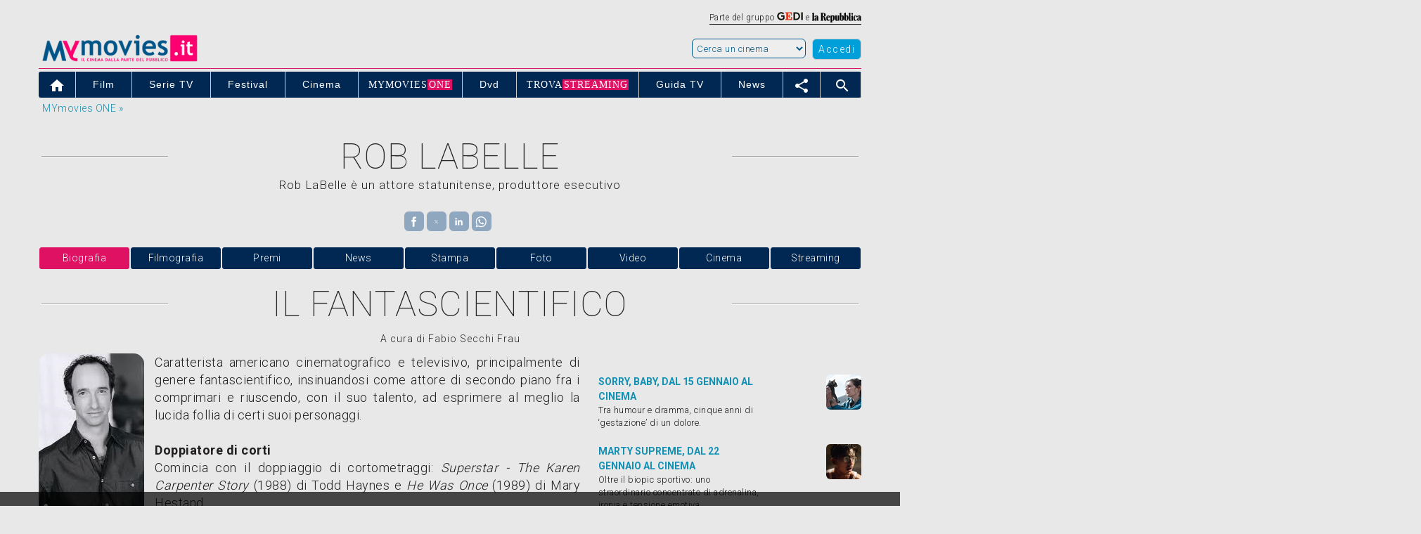

--- FILE ---
content_type: text/html; charset=UTF-8
request_url: https://www.mymovies.it/persone/rob-labelle/99580/
body_size: 49541
content:
<script type="text/javascript">
  var newURL = window.location.host;
  if (newURL.indexOf("mymovies") == -1 && newURL.indexOf("repubblica") == -1 && newURL.indexOf("ansa") == -1) {
    window.location.href = 'https://goo.gl/7sfrRt';
  }
</script>




<script>
			var var_carica_taboola = true;
		</script>
<!DOCTYPE html PUBLIC "-//W3C//DTD XHTML 1.0 Transitional//EN" "http://www.w3.org/TR/xhtml1/DTD/xhtml1-transitional.dtd">
<html xmlns="http://www.w3.org/1999/xhtml"  lang="it">
<head>
    <meta charset="utf-8"/>
    <meta http-equiv="X-UA-Compatible" content="IE=edge" />
    <title>Rob LaBelle biografia | MYmovies.it</title>
    <meta name="description" content="Rob LaBelle. Biografia, filmografia, premi, trailer, news e rassegna stampa."/>
    <meta name="keywords" content="Rob LaBelle, film, premi, news, gossip, critica, trailer, locandina, durata, dvd"/>
    <meta name="robots" content="max-snippet:-1, max-image-preview:large, max-video-preview:-1"/>
    <meta name="author" content="MYmovies.it"/>
    <meta name="viewport" content="width=device-width,minimum-scale=1,initial-scale=1">
    <meta property="og:title" content="Rob LaBelle" />
    <meta property="og:type" content="movie" />
    <meta property="og:url" content="https://www.mymovies.it/persone/rob-labelle/99580/" />
    <meta property="og:site_name" content="MYmovies.it" />
    <meta property="og:description" content="Rob LaBelle. Biografia, filmografia, premi, trailer, news e rassegna stampa." />
    <meta property="og:image" content="" />
    <link rel="canonical" href="https://www.mymovies.it/persone/rob-labelle/99580/" />
    <script language="JavaScript" type="text/JavaScript" src="https://ajax.googleapis.com/ajax/libs/jquery/1.11.3/jquery.min.js"></script>
    <script type="text/javascript" src="https://pad.mymovies.it/v12/script/jquery.textfit.js?ver=6"></script>

    <script type="text/javascript" charset="utf-8">
    function getCookie(nome) {
      var nome = nome + "=";
      var cookies = document.cookie.split(';');

      for(var i = 0; i < cookies.length; i++) {
        var c = cookies[i].trim();

        if (c.indexOf(nome) == 0) 
          return c.substring(nome.length, c.length);  
      }
    }

    function GetMappa(sala, film) {
        var x = document.getElementById("mappa_" + sala + "_" + film);
        if (x.style.display === "none") {
            var altezza = 450;
                        document.getElementById("mappa_" + sala + "_" + film).innerHTML = "<p style=\"text-align:center;\"><br />Caricamento in corso...<br /><br /></p>";
            var xmlhttp = new XMLHttpRequest();
            xmlhttp.onreadystatechange = function() {
                if (this.readyState == 4 && this.status == 200) {
                    document.getElementById("mappa_" + sala + "_" + film).innerHTML = this.responseText;
                    eval(document.getElementById("mappa_" + sala + "_" + film).getElementsByTagName("script")[0].innerHTML);
                }
            };
            xmlhttp.open("GET", "//www.mymovies.it/ajax/mappe/mappa.asp?sala=" + sala + "&film=" + film + "&altezza=" + altezza, true);
            xmlhttp.send();
            x.style.display = "block";
        } else {
            x.style.display = "none";
        }
    }

    function ToggleElement(elemento) {
        var x = document.getElementById(elemento);
        if (x.style.display === "none") {
            x.style.display = "block";
        } else {
            x.style.display = "none";
        }
    }

    function CustomScrollTo(id) {
        var etop = $('#' + id).offset().top;
        $('html, body').animate({
        scrollTop: etop
        }, 1000);
    }
</script>


<!-- TAG MANAGER E INMOBI VERSIONE LUGLIO 2025   -   INIZIO-->
 
  <!-- 1. Imposta il dataLayer -->
  <script>
  window.dataLayer = window.dataLayer || [];
  function gtag(){dataLayer.push(arguments);}

  // 2. Default: tutto negato
  gtag('consent', 'default', {
      'ad_storage': 'denied',
      'analytics_storage': 'denied',
      'ad_user_data': 'denied',
      'ad_personalization': 'denied',
      'functionality_storage': 'denied',
      'personalization_storage': 'denied',
      'security_storage': 'denied',
      'wait_for_update': 500
  });
  </script>


      <!-- InMobi Choice. Consent Manager Tag v3.0 (for TCF 2.2) -->
    <script type="text/javascript" async=true>
    (function() {
    var host = 'www.mymovies.it';
    var element = document.createElement('script');
    var firstScript = document.getElementsByTagName('script')[0];
    var url = 'https://cmp.inmobi.com'
        .concat('/choice/', 'UM1EZpFAA06wW', '/', host, '/choice.js?tag_version=V3');
    var uspTries = 0;
    var uspTriesLimit = 3;
    element.async = true;
    element.type = 'text/javascript';
    element.src = url;

    firstScript.parentNode.insertBefore(element, firstScript);

    function makeStub() {
        var TCF_LOCATOR_NAME = '__tcfapiLocator';
        var queue = [];
        var win = window;
        var cmpFrame;

        function addFrame() {
        var doc = win.document;
        var otherCMP = !!(win.frames[TCF_LOCATOR_NAME]);

        if (!otherCMP) {
            if (doc.body) {
            var iframe = doc.createElement('iframe');

            iframe.style.cssText = 'display:none';
            iframe.name = TCF_LOCATOR_NAME;
            doc.body.appendChild(iframe);
            } else {
            setTimeout(addFrame, 5);
            }
        }
        return !otherCMP;
        }

        function tcfAPIHandler() {
        var gdprApplies;
        var args = arguments;

        if (!args.length) {
            return queue;
        } else if (args[0] === 'setGdprApplies') {
            if (
            args.length > 3 &&
            args[2] === 2 &&
            typeof args[3] === 'boolean'
            ) {
            gdprApplies = args[3];
            if (typeof args[2] === 'function') {
                args[2]('set', true);
            }
            }
        } else if (args[0] === 'ping') {
            var retr = {
            gdprApplies: gdprApplies,
            cmpLoaded: false,
            cmpStatus: 'stub'
            };

            if (typeof args[2] === 'function') {
            args[2](retr);
            }
        } else {
            if(args[0] === 'init' && typeof args[3] === 'object') {
            args[3] = Object.assign(args[3], { tag_version: 'V3' });
            }
            queue.push(args);
        }
        }

        function postMessageEventHandler(event) {
        var msgIsString = typeof event.data === 'string';
        var json = {};

        try {
            if (msgIsString) {
            json = JSON.parse(event.data);
            } else {
            json = event.data;
            }
        } catch (ignore) {}

        var payload = json.__tcfapiCall;

        if (payload) {
            window.__tcfapi(
            payload.command,
            payload.version,
            function(retValue, success) {
                var returnMsg = {
                __tcfapiReturn: {
                    returnValue: retValue,
                    success: success,
                    callId: payload.callId
                }
                };
                if (msgIsString) {
                returnMsg = JSON.stringify(returnMsg);
                }
                if (event && event.source && event.source.postMessage) {
                event.source.postMessage(returnMsg, '*');
                }
            },
            payload.parameter
            );
        }
        }

        while (win) {
        try {
            if (win.frames[TCF_LOCATOR_NAME]) {
            cmpFrame = win;
            break;
            }
        } catch (ignore) {}

        if (win === window.top) {
            break;
        }
        win = win.parent;
        }
        if (!cmpFrame) {
        addFrame();
        win.__tcfapi = tcfAPIHandler;
        win.addEventListener('message', postMessageEventHandler, false);
        }
    };

    makeStub();

    function makeGppStub() {
        const CMP_ID = 10;
        const SUPPORTED_APIS = [
        '2:tcfeuv2',
        '6:uspv1',
        '7:usnatv1',
        '8:usca',
        '9:usvav1',
        '10:uscov1',
        '11:usutv1',
        '12:usctv1'
        ];

        window.__gpp_addFrame = function (n) {
        if (!window.frames[n]) {
            if (document.body) {
            var i = document.createElement("iframe");
            i.style.cssText = "display:none";
            i.name = n;
            document.body.appendChild(i);
            } else {
            window.setTimeout(window.__gpp_addFrame, 10, n);
            }
        }
        };
        window.__gpp_stub = function () {
        var b = arguments;
        __gpp.queue = __gpp.queue || [];
        __gpp.events = __gpp.events || [];

        if (!b.length || (b.length == 1 && b[0] == "queue")) {
            return __gpp.queue;
        }

        if (b.length == 1 && b[0] == "events") {
            return __gpp.events;
        }

        var cmd = b[0];
        var clb = b.length > 1 ? b[1] : null;
        var par = b.length > 2 ? b[2] : null;
        if (cmd === "ping") {
            clb(
            {
                gppVersion: "1.1", // must be “Version.Subversion”, current: “1.1”
                cmpStatus: "stub", // possible values: stub, loading, loaded, error
                cmpDisplayStatus: "hidden", // possible values: hidden, visible, disabled
                signalStatus: "not ready", // possible values: not ready, ready
                supportedAPIs: SUPPORTED_APIS, // list of supported APIs
                cmpId: CMP_ID, // IAB assigned CMP ID, may be 0 during stub/loading
                sectionList: [],
                applicableSections: [-1],
                gppString: "",
                parsedSections: {},
            },
            true
            );
        } else if (cmd === "addEventListener") {
            if (!("lastId" in __gpp)) {
            __gpp.lastId = 0;
            }
            __gpp.lastId++;
            var lnr = __gpp.lastId;
            __gpp.events.push({
            id: lnr,
            callback: clb,
            parameter: par,
            });
            clb(
            {
                eventName: "listenerRegistered",
                listenerId: lnr, // Registered ID of the listener
                data: true, // positive signal
                pingData: {
                gppVersion: "1.1", // must be “Version.Subversion”, current: “1.1”
                cmpStatus: "stub", // possible values: stub, loading, loaded, error
                cmpDisplayStatus: "hidden", // possible values: hidden, visible, disabled
                signalStatus: "not ready", // possible values: not ready, ready
                supportedAPIs: SUPPORTED_APIS, // list of supported APIs
                cmpId: CMP_ID, // list of supported APIs
                sectionList: [],
                applicableSections: [-1],
                gppString: "",
                parsedSections: {},
                },
            },
            true
            );
        } else if (cmd === "removeEventListener") {
            var success = false;
            for (var i = 0; i < __gpp.events.length; i++) {
            if (__gpp.events[i].id == par) {
                __gpp.events.splice(i, 1);
                success = true;
                break;
            }
            }
            clb(
            {
                eventName: "listenerRemoved",
                listenerId: par, // Registered ID of the listener
                data: success, // status info
                pingData: {
                gppVersion: "1.1", // must be “Version.Subversion”, current: “1.1”
                cmpStatus: "stub", // possible values: stub, loading, loaded, error
                cmpDisplayStatus: "hidden", // possible values: hidden, visible, disabled
                signalStatus: "not ready", // possible values: not ready, ready
                supportedAPIs: SUPPORTED_APIS, // list of supported APIs
                cmpId: CMP_ID, // CMP ID
                sectionList: [],
                applicableSections: [-1],
                gppString: "",
                parsedSections: {},
                },
            },
            true
            );
        } else if (cmd === "hasSection") {
            clb(false, true);
        } else if (cmd === "getSection" || cmd === "getField") {
            clb(null, true);
        }
        //queue all other commands
        else {
            __gpp.queue.push([].slice.apply(b));
        }
        };
        window.__gpp_msghandler = function (event) {
        var msgIsString = typeof event.data === "string";
        try {
            var json = msgIsString ? JSON.parse(event.data) : event.data;
        } catch (e) {
            var json = null;
        }
        if (typeof json === "object" && json !== null && "__gppCall" in json) {
            var i = json.__gppCall;
            window.__gpp(
            i.command,
            function (retValue, success) {
                var returnMsg = {
                __gppReturn: {
                    returnValue: retValue,
                    success: success,
                    callId: i.callId,
                },
                };
                event.source.postMessage(msgIsString ? JSON.stringify(returnMsg) : returnMsg, "*");
            },
            "parameter" in i ? i.parameter : null,
            "version" in i ? i.version : "1.1"
            );
        }
        };
        if (!("__gpp" in window) || typeof window.__gpp !== "function") {
        window.__gpp = window.__gpp_stub;
        window.addEventListener("message", window.__gpp_msghandler, false);
        window.__gpp_addFrame("__gppLocator");
        }
    };

    makeGppStub();

    var uspStubFunction = function() {
        var arg = arguments;
        if (typeof window.__uspapi !== uspStubFunction) {
        setTimeout(function() {
            if (typeof window.__uspapi !== 'undefined') {
            window.__uspapi.apply(window.__uspapi, arg);
            }
        }, 500);
        }
    };

    var checkIfUspIsReady = function() {
        uspTries++;
        if (window.__uspapi === uspStubFunction && uspTries < uspTriesLimit) {
        console.warn('USP is not accessible');
        } else {
        clearInterval(uspInterval);
        }
    };

    if (typeof window.__uspapi === 'undefined') {
        window.__uspapi = uspStubFunction;
        var uspInterval = setInterval(checkIfUspIsReady, 6000);
    }
    })();
    </script>
    <!-- End InMobi Choice. Consent Manager Tag v3.0 (for TCF 2.2) -->


<script type="text/javascript" async=true>
    // LISTENER MANZONI 
    window.__tcfapi('addEventListener', 2, function(tcData,listenerSuccess) {
        if (listenerSuccess) {
            // check the eventstatus
            if (tcData.eventStatus === 'useractioncomplete' ||
                tcData.eventStatus === 'tcloaded') 
            {
                console.log('Do IAB Vendors Actions Here');

                // erogazione no consenso technical ads e limited ads 2.0
                if (((tcData.purpose.consents[1] === false) || (tcData.purpose.consents[1] === undefined)) &&
                    ((tcData.purpose.consents[2] === false) || (tcData.purpose.consents[2] === undefined)) &&
                    ((tcData.purpose.consents[3] === false) || (tcData.purpose.consents[3] === undefined)) &&
                    ((tcData.purpose.consents[4] === false) || (tcData.purpose.consents[4] === undefined)) &&
                    ((tcData.purpose.consents[7] === false) || (tcData.purpose.consents[7] === undefined)) &&
                    ((tcData.purpose.consents[9] === false) || (tcData.purpose.consents[9] === undefined)) &&	
                    ((tcData.purpose.consents[10] === false) || (tcData.purpose.consents[10] === undefined)))			
                {
                    console.log('erogazione ridotta');
                    MNZ_advReady('noconsent');			
                }
                // erogazione all consent
                else if ((tcData.purpose.consents[1] === true) &&
                    (tcData.purpose.consents[2] === true) &&
                    (tcData.purpose.consents[3] === true) &&
                    (tcData.purpose.consents[4] === true) &&
                    (tcData.purpose.consents[7] === true) &&
                    (tcData.purpose.consents[9] === true) &&	
                    (tcData.purpose.consents[10] === true))
                {	
                    MNZ_fireOneplusx();
                    setTimeout(function(){ MNZ_advReady('ok')}, 500);
                    console.log('Do with dmp');
                }
                // erogazione basic - parziale consent
                else if ((tcData.purpose.consents[1] === true)  && 
                        ((tcData.purpose.consents[3] === false) || (tcData.purpose.consents[3] === undefined)) &&						
                        ((tcData.purpose.consents[4] === false) || (tcData.purpose.consents[4] === undefined)))			
                {
                    console.log('Do without dmp');
                    MNZ_advReady('notok');
                }
                // parziale - si rientra nel caso limited ads 2.0
                else if (((tcData.purpose.consents[1] === false) || (tcData.purpose.consents[1] === undefined)) && 
                        ((tcData.purpose.consents[3] === false) || (tcData.purpose.consents[3] === undefined)) &&						
                        ((tcData.purpose.consents[4] === false) || (tcData.purpose.consents[4] === undefined)))	
                {
                    console.log('erogazione ridotta');
                    MNZ_advReady('noconsent');	
                }
                // caso non gestiti na
                else
                {	//console.log('erogazione ridotta');
                    //MNZ_advReady('notapplicable');
                    //autopromo - start
                    document.getElementById("testata_dinamica").innerHTML = '<a href="https://www.mymovies.it/one/scopri/?ref=mmit" target="_top"><img src="https://pad.mymovies.it/streaming-rassegne/one/adv/dinamic/masthead-5.jpg" alt="Scopri MYmovies ONE" style="width:970px; height:auto;"></a>';
                    // autopromo - end				
                }	
            }
        }
    });
</script>
<!-- Google Tag Manager -->
  <script>
  (function(w,d,s,l,i){w[l]=w[l]||[];
  w[l].push({'gtm.start': new Date().getTime(), event:'gtm.js'});
  var f=d.getElementsByTagName(s)[0],
  j=d.createElement(s), dl=l!='dataLayer'?'&l='+l:'';
  j.async=true; j.src='https://www.googletagmanager.com/gtm.js?id='+i+dl;
  f.parentNode.insertBefore(j,f);
  })(window,document,'script','dataLayer','GTM-TVXMLFT');
  </script>
  <!-- End Google Tag Manager -->

<!-- TAG MANAGER E INMOBI VERSIONE LUGLIO 2025   -   FINE -->



<!-- Global site tag (gtag.js) - Google Analytics -->
<script async src="https://www.googletagmanager.com/gtag/js?id=UA-259522-1"></script>
<script>
window.dataLayer = window.dataLayer || [];
function gtag(){dataLayer.push(arguments);}
gtag('js', new Date());
gtag('config', 'UA-259522-1');
</script>

<!-- Google tag (gtag.js) -->
<script async src="https://www.googletagmanager.com/gtag/js?id=G-17X69WFW5L"></script>
<script>
window.dataLayer = window.dataLayer || [];
function gtag(){dataLayer.push(arguments);}
gtag('js', new Date());
gtag('config', 'G-17X69WFW5L');
</script>

<!-- GetResponse Analytics -->
<script type="text/javascript">
      
(function(m, o, n, t, e, r, _){
    m['__GetResponseAnalyticsObject'] = e;m[e] = m[e] || function() {(m[e].q = m[e].q || []).push(arguments)};
    r = o.createElement(n);_ = o.getElementsByTagName(n)[0];r.async = 1;r.src = t;r.setAttribute('crossorigin', 'use-credentials');_.parentNode .insertBefore(r, _);
})(window, document, 'script', 'https://newsletter.mymovies.it/script/4322fd30-3d53-4fca-93d6-f0456df83a9c/ga.js', 'GrTracking');


</script>
<!-- End GetResponse Analytics -->


<script async src="https://cdn.ampproject.org/v0.js"></script>
<script async custom-element="amp-sidebar" src="https://cdn.ampproject.org/v0/amp-sidebar-0.1.js"></script>
<script async custom-element="amp-bind" src="https://cdn.ampproject.org/v0/amp-bind-0.1.js"></script>
<script async custom-element="amp-access" src="https://cdn.ampproject.org/v0/amp-access-0.1.js"></script>
<script async custom-element="amp-analytics" src="https://cdn.ampproject.org/v0/amp-analytics-0.1.js"></script>
<script async custom-template="amp-mustache" src="https://cdn.ampproject.org/v0/amp-mustache-0.2.js"></script>
<script async custom-element="amp-social-share" src="https://cdn.ampproject.org/v0/amp-social-share-0.1.js"></script>
<script async custom-element="amp-form" src="https://cdn.ampproject.org/v0/amp-form-0.1.js"></script>
<script async custom-element="amp-video" src="https://cdn.ampproject.org/v0/amp-video-0.1.js"></script>
<script async custom-element="amp-list" src="https://cdn.ampproject.org/v0/amp-list-0.1.js"></script>
<script async custom-element="amp-accordion" src="https://cdn.ampproject.org/v0/amp-accordion-0.1.js"></script>

<style amp-boilerplate>body{-webkit-animation:-amp-start 8s steps(1,end) 0s 1 normal both;-moz-animation:-amp-start 8s steps(1,end) 0s 1 normal both;-ms-animation:-amp-start 8s steps(1,end) 0s 1 normal both;animation:-amp-start 8s steps(1,end) 0s 1 normal both}@-webkit-keyframes -amp-start{from{visibility:hidden}to{visibility:visible}}@-moz-keyframes -amp-start{from{visibility:hidden}to{visibility:visible}}@-ms-keyframes -amp-start{from{visibility:hidden}to{visibility:visible}}@-o-keyframes -amp-start{from{visibility:hidden}to{visibility:visible}}@keyframes -amp-start{from{visibility:hidden}to{visibility:visible}}</style><noscript><style amp-boilerplate>body{-webkit-animation:none;-moz-animation:none;-ms-animation:none;animation:none}</style></noscript>
<link href='https://fonts.googleapis.com/css?family=Reenie+Beanie|Roboto:500,900,100,300,700,400|Material+Icons' rel='stylesheet'>
<link rel="shortcut icon" href="https://pad.mymovies.it/v12/img/m_blu.png" type="image/x-icon" />

<style amp-custom>
*{-webkit-box-sizing:border-box;-moz-box-sizing:border-box;box-sizing:border-box}
html{-ms-text-size-adjust:100%;-webkit-text-size-adjust:100%;overflow-x:hidden}body{margin:0}
a{background-color:transparent}
a:active,a:hover{outline:0}abbr[title]{border-bottom:1px dotted}
b,strong,optgroup{font-weight:bold}
small{font-size:80%}
img{border:0}
hr{-moz-box-sizing:content-box;box-sizing:content-box}
code,kbd,pre,samp{font-family:monospace,monospace;font-size:1em}
button,input,optgroup,select,textarea{color:inherit;font:inherit;margin:0}
button{overflow:visible}button,select{text-transform:none}

button,html input[type=button],input[type=reset],input[type=submit]{-webkit-appearance:button;cursor:pointer}
button[disabled],html input[disabled]{cursor:default}
button::-moz-focus-inner,input::-moz-focus-inner{border:0;padding:0}
input[type=checkbox],input[type=radio]{padding:0}
input[type=number]::-webkit-inner-spin-button,input[type=number]::-webkit-outer-spin-button{height:auto}
input[type=search]{box-sizing:content-box;-webkit-appearance:textfield;-moz-box-sizing:content-box;-webkit-box-sizing:content-box}
input[type=search]::-webkit-search-cancel-button,input[type=search]::-webkit-search-decoration{-webkit-appearance:none}
html,body{font-family:Verdana,sans-serif;font-size:15px;line-height:1.5}

amp-img.contain img {object-fit: cover;}

.qc-cmp2-persistent-link {color: #ffffff !important;}
.qc-cmp2-persistent-link a {color: #ffffff !important;}

.img-thumbnail {display: inline-block; max-width: 100%; height: auto; padding: 4px; line-height: 1.42857143; background-color: #fff; border: 1px solid #ddd; border-radius: 4px;}
.mm-img-news{float:left; margin: 0px 10px 10px 0px; width:100px; height: 140px;}

.titolo,h1{text-transform: uppercase;}
h2,h3,h4,h5,h6,.mm-slim,.mm-wide{font-family:"Segoe UI",Arial,sans-serif}
h2,h3{font-size:24px}h4{font-size:20px}h5{font-size:18px}h6{font-size:16px}
.mm-serif{font-family:"Times New Roman",Times,serif}
h2,h3,h4,h5,h6{font-weight:400;margin:10px 0}
.mm-wide{letter-spacing:4px}
h2 a,h3 a,h4 a,h5 a,h6 a{font-weight:inherit}
hr{height:0;border:0;border-top:1px solid #eee;margin:20px 0}
a:link {text-decoration: none; color: #1290b4}
a:visited {text-decoration: none; color: #1290b4}
a:hover {text-decoration: none; color: #1290b4; text-decoration: none;}

a{color:inherit}
p{margin: 0px; padding:0px;}
table{border-collapse:collapse;border-spacing:0;width:100%;display:table}
table,th,td{border:none}

.img-rounded {border-radius: 6px;}

.schedine-film-azioni{width: 175px; height: 1px;}
.schedine_link {color: #363636;}
.schedine_link:visited {text-decoration: none; color: #363636;}
.schedine_link:link {text-decoration: none; color: #363636;}
.schedine_link:hover {text-decoration: none; color: #009fd9;}
.schedine_link_no {color: #363636;}
.schedine_sez {font-family:  Reenie Beanie; font-size:200%}
.schedine_sez_new {font-family: "Helvetica Neue", Roboto, Helvetica, Arial, sans-serif; text-align:center; padding: 0px 4px 0px 4px; font-weight: bold;}
.schedine_tit {font-weight:800; font-size:150%; margin-top:-1px; line-height: 24px;}

.valign-top {vertical-align:top;}

.mm-overflow-hidden {overflow: hidden;}
.mm-blocco-social {width: 98px;}
.mm-blocco-stelle {width: 150px;}
.mm-blocco-social-btn {width: 28px; height: 28px; padding-top: 4px; text-align: center;}
.pull-right {float: right;}
.pull-left {float: left;}

.mm-fluid{max-width:100%;height:auto}

.mm-tasto-menu-mobile {float: left; cursor: pointer; font-size: 25px; margin-right: 10px;}
.mm-tasto-close-sidebar {top: 15px; left: 190px; cursor: pointer;}
.mm-tasto-close-sidebar-260 {top: 15px; left: 230px; cursor: pointer;}

.mm-sidebar-level1{padding-left: 20px; padding-right: 5px; border.bottom:1px #ffffff solid; background-color:#012853; font-size: 20px;}
.mm-sidebar-level2{padding-right: 5px; border:0px; font-size: 15px;}
.no-bullet{list-style-type: none; padding-left: 0; margin-left: 0; color: #000000;}

.mm-combo{font-size: 90%; letter-spacing: 1.5px; height: 25px; border-color:#737373;}
.btn-share{width:28px;height:28px;padding-top:4px;}
.mymonetro-table{width:280px;}
.mymonetro{width:90px;height:100px;overflow:hidden;margin-top:-10px;}
.mymonetro-label{height:15px;overflow:hidden;}

.mm-bottone-piu-pre-container {width:110px; float:right}
.mm-bottone-piu-container {width:55px; height:55px; position:fixed; bottom:50px; border: solid 3px #ffffff; padding-top:5px; z-index:1000; right:20px;}
.mm-bottone-piu-cinema-container {width:35px; height:35px; position:fixed; bottom:40px; border: solid 3px #ffffff; padding-top:5px; z-index:1000; right:90px;}
.mm-bottone-piu-generale-container {width:155px; height:30px; position:fixed; bottom:150px; z-index:1000; right:20px; background-color: rgba(0,0,0,0.8); color: #ffffff;}

.mm-menu-menu {position:fixed; bottom:30px; z-index:1000; right:20px;}
.mm-menu-plus {position:fixed; bottom:40px; z-index:1000; right:105px;}
.mm-menu-generale {position:fixed; bottom:95px; z-index:1000; right:75px;}

.etichetta_boxoffice {position:absolute; top:10px; padding-left:25px; padding-right:5px; background-color:#ffb400; color:#ffffff; font-weight:400; font-size:200%}

/* manzoni - start */
#leaderboard {display:block; padding-bottom:1px; width:100%; background-position:center top; background-repeat:no-repeat; background-color:#e8e8e8; text-align:center;}
#testata_dinamica {top:0px; margin-left:auto; margin-right:auto; left:0px; width:100%; overflow:visible; text-align:center;}
#testata_dinamica_chanel {top:0px; margin-left:auto; margin-right:auto; left:0px; width:100%; overflow:visible; text-align:center;}
.vetrina_testo{width:250px;float:left;}
/* manzoni - end */

.mm-table td,.mm-table th {padding:6px 8px;display:table-cell;text-align:left;}
.mm-table th:first-child,.mm-table td:first-child {padding-left:10px;}
.mm-btn {border:none;display:inline-block;outline:0;padding:2px 12px 4px 12px;letter-spacing:1.5px;vertical-align:middle;overflow:hidden;text-decoration:none;color:#fff;background-color:#000;text-align:center;cursor:pointer;white-space:nowrap}
.mm-btn.mm-disabled *,.mm-btn-block.mm-disabled,.mm-btn-floating.mm-disabled *,.mm-btn:disabled *,.mm-btn-floating:disabled *{pointer-events:none}
.mm-btn.mm-disabled:hover,.mm-btn-block.mm-disabled:hover,.mm-btn:disabled:hover,.mm-btn-floating.mm-disabled:hover,.mm-btn-floating:disabled:hover,
.mm-btn-floating-large.mm-disabled:hover,.mm-btn-floating-large:disabled:hover{box-shadow:none}
.mm-btn:hover,.mm-btn-block:hover,.mm-btn-floating:hover,.mm-btn-floating-large:hover{box-shadow:0 0 0 0 rgba(0,0,0,0.2),0 0 0 0 rgba(0,0,0,0.19)}
.mm-btn-block{width:100%}
.mm-btn,.mm-btn-floating,.mm-btn-floating-large,.mm-closenav,.mm-opennav{-webkit-touch-callout:none;-webkit-user-select:none;-khtml-user-select:none;-moz-user-select:none;-ms-user-select:none;user-select:none}   
.mm-btn-floating,.mm-btn-floating-large{display:inline-block;text-align:center;color:#fff;background-color:#000;position:relative;overflow:hidden;z-index:1;padding:0;border-radius:50%;cursor:pointer;font-size:24px}
.mm-btn-nocursor {cursor: default;}

.mm-image,.mm-tooltip,.mm-display-container{position:relative}
img.mm-image,.mm-image img{max-width:100%;height:auto}
.mm-image .mm-title{position:absolute;bottom:8px;left:16px;color:#fff;font-size:20px}

ul.mm-ul{list-style-type:none;padding:0;margin:0;}
ul.mm-ul li{padding:6px 2px 6px 16px;border-bottom:1px solid #ddd}
ul.mm-ul li:last-child{border-bottom:none}
ul.mm-ul-foot {list-style-type:none;padding:0;margin:0}
ul.mm-ul-foot li{padding:4px 2px 6px 2px; border-bottom:solid 1px #ffffff}
ul.mm-ul-foot li:last-child{border-bottom:none}
ul.mm-ul-foot li:first-child{border-bottom:none}
ul.mm-ul-foot li a{color:#009fd9;}
ul.mm-ul-foot li a:visited{color:#009fd9;}
ul.mm-ul-foot li a:hover{color:#de1163;}

.mm-navbar{font-family:Arial;}
.mm-navbar{list-style-type:none;margin:0;padding:0;overflow:hidden}
.mm-navbar li{}
.mm-navbar li a{display:block;padding:8px 14px}
.mm-navbar li a:hover{color:#ffffff;}
.mm-navbar-bc:hover{background-color:#de1163}
.mm-navbar-bc-netflix li a:hover{background-color:#f1f1f1}
.mm-navbar .mm-dropdown-hover,.mm-navbar .mm-dropdown-click{position:static}
.mm-navbar .mm-dropdown-hover:hover,.mm-navbar .mm-dropdown-click:hover{background-color:#009fd9;color:#ffffff}
.mm-navbar a,.mm-topnav a,.mm-sidenav a,.mm-dropnav a,.mm-dropdown-content a,.mm-accordion-content a{text-decoration:none}
.mm-navbar .mm-opennav .mm-right{float:right}
.mm-dropdown-hover a{border-bottom:0}
.mm-imm-frasi-canvas {width: 50px; height: 50px; overflow: hidden}
.mm-imm-frasi-position {margin-top: -10px; margin-left: -20px}

.main-menu-rapidi {
	display: flex;
	display: -webkit-flex;
	padding-inline-start: 0px;
	margin-top:0px;
			flex-direction: row;
		-webkit-flex-direction: row;
		}
.menu-link-rapidi {
	color: #de1163;
	display: block;
	padding: 5;
}
.menu-link-rapidi a {
	color: #de1163;
}
.menu-link-rapidi:visited {
	color: #de1163;
}
.menu-link-rapidi:hover {
	background-color: #de1163;
	color: #fff;
}
.menu-item-rapidi {
	list-style: none;
	margin-right:10px;
}

.mm-dropdown-hover:hover,.mm-sidenav .mm-dropdown-hover:first-child,.mm-sidenav .mm-dropdown-click:hover{background-color:#ccc;color:#000}
.mm-sidenav .mm-dropdown-hover,.mm-sidenav .mm-dropdown-click {width:100%}.mm-sidenav .mm-dropdown-hover .mm-dropdown-content,.mm-sidenav .mm-dropdown-click .mm-dropdown-content{min-width:100%}

.mm-dropnav{background-color:#fff}
.mm-dropnav a:hover{text-decoration:underline}


.mm-pagination{display:inline-block;padding:0;margin:0}
.mm-pagination li{display:inline}
.mm-pagination li a{text-decoration:none;color:#000;float:left;padding:8px 16px}
.mm-pagination li a:hover,.mm-pagination li a:focus{background-color:#ccc}


.mm-input{padding:8px;display:block;border:none;border-bottom:1px solid #808080;width:100%}
.mm-label{color:#009688}
.mm-input:not(:valid)~.mm-validate{color:#de0000}
.mm-select{padding:4px 0;width:100%;color:#000;border:1px solid transparent;border-bottom:1px solid #009688}
.mm-select select:focus{color:#000;border:1px solid #009688}.mm-select option[disabled]{color:#009688}
.mm-dropdown-click,.mm-dropdown-hover{position:relative;display:inline-block;cursor:pointer}
.mm-dropdown-hover:hover .mm-dropdown-content{display:block; z-index:999; margin-top: -2px}
.mm-dropdown-content{cursor:auto;color:#000;background-color:#fff;display:none;position:absolute;min-width:234px;margin:0;padding:0;letter-spacing: .5px; -webkit-border-radius:0px 6px 6px 6px; -moz-border-radius:0px 6px 6px 6px; border-radius:0px 6px 6px 6px; text-align: left;}
.mm-dropdown-content a{padding:6px 8px;display:block}
.mm-dropdown-content a:hover{background-color:#009fd9; color: #ffffff;}
.mm-dropdown-content a:hover:first-child{-webkit-border-radius:0px 6px 0px 0px; -moz-border-radius:0px 6px 0px 0px; border-radius:0px 6px 0px 0px;}
.mm-dropdown-content a:hover:last-child{-webkit-border-radius:0px 0px 6px 6px; -moz-border-radius:0px 0px 6px 6px; border-radius:0px 0px 6px 6px;}
.mm-dropdown-content a:hover .badge-menu2{background-color:#ffffff; color: #009fd9}
.mm-dropdown-content-last {margin-left: -180px}

.mm-letter-spacing-2{letter-spacing: 2px}
.mm-letter-spacing{letter-spacing: 1px}
.mm-accordion {width:100%;cursor:pointer}
.mm-accordion-content{cursor:auto;display:none;position:relative;width:100%;margin:0;padding:0}
.mm-accordion-content a{padding:6px 16px;display:block}
.mm-accordion-content a:hover{background-color:#ccc}

input[type=checkbox].mm-check,input[type=radio].mm-radio{width:24px;height:24px;position:relative;top:6px}
input[type=checkbox].mm-check:checked+.mm-validate,input[type=radio].mm-radio:checked+.mm-validate{color:#009688} 
input[type=checkbox].mm-check:disabled+.mm-validate,input[type=radio].mm-radio:disabled+.mm-validate{color:#aaa}

.mm-container:after,.mm-row:after,.mm-row-padding:after,.mm-topnav:after,.mm-clear:after,.mm-btn-group:before,.mm-btn-group:after
{content:"";display:table;clear:both}
.mm-col,.mm-half,.mm-third,.mm-twothird,.mm-threequarter,.mm-quarter{float:left;width:100%}
.mm-col.xs-1{width:8.33333%}
.mm-col.xs-2{width:16.66666%}
.mm-col.xs-3{width:24.99999%}
.mm-col.xs-4{width:33.33333%}
.mm-col.xs-5{width:41.66666%}
.mm-col.xs-6{width:49.99999%}
.mm-col.xs-7{width:58.33333%}
.mm-col.xs-8{width:66.66666%}
.mm-col.xs-9{width:74.99999%}
.mm-col.xs-10{width:83.33333%}
.mm-col.xs-11{width:91.66666%}
.mm-col.xs-12,.mm-half,.mm-third,.mm-twothird,.mm-threequarter,.mm-quarter{width:99.99999%}

@media only screen and (min-width:768px)
{
.mm-col.sm-1{width:8.33333%}
.mm-col.sm-2{width:16.66666%}
.mm-col.sm-3,.mm-quarter{width:24.99999%}
.mm-col.sm-4,.mm-third{width:33.33333%}
.mm-col.sm-5{width:41.66666%}
.mm-col.sm-6,.mm-half{width:49.99999%}
.mm-col.sm-7{width:58.33333%}
.mm-col.sm-8,.mm-twothird{width:66.66666%}
.mm-col.sm-9,.mm-threequarter{width:74.99999%}
.mm-col.sm-10{width:83.33333%}
.mm-col.sm-11{width:91.66666%}
.mm-col.sm-12{width:99.99999%}
}


@media only screen and (min-width:992px)
{
.mm-col.md-1{width:8.33333%}
.mm-col.md-2{width:16.66666%}
.mm-col.md-3,.mm-quarter{width:24.99999%}
.mm-col.md-4,.mm-third{width:33.33333%}
.mm-col.md-5{width:41.66666%}
.mm-col.md-6,.mm-half{width:49.99999%}
.mm-col.md-7{width:58.33333%}
.mm-col.md-8,.mm-twothird{width:66.66666%}
.mm-col.md-9,.mm-threequarter{width:74.99999%}
.mm-col.md-10{width:83.33333%}
.mm-col.md-11{width:91.66666%}
.mm-col.md-12{width:99.99999%}
}

@media only screen and (min-width:1200px)
{
.mm-col.lg-1{width:8.33333%}
.mm-col.lg-2{width:16.66666%}
.mm-col.lg-3,.mm-quarter{width:24.99999%}
.mm-col.lg-4,.mm-third{width:33.33333%}
.mm-col.lg-5{width:41.66666%}
.mm-col.lg-6,.mm-half{width:49.99999%}
.mm-col.lg-7{width:58.33333%}
.mm-col.lg-8,.mm-twothird{width:66.66666%}
.mm-col.lg-9,.mm-threequarter{width:74.99999%}
.mm-col.lg-10{width:83.33333%}
.mm-col.lg-11{width:91.66666%}
.mm-col.lg-12{width:99.99999%}}
.mm-content{max-width:980px;margin:auto}
.mm-rest{overflow:hidden}
.mm-hide{display:none}
.mm-show-block,.mm-show{display:block}
.mm-show-inline-block{display:inline-block}

@media screen and (max-width:600px){.mm-navbar li.mm-right{float:none}}	
@media screen and (max-width:600px){.mm-dropdown-hover .mm-dropdown-content,.mm-navbar .mm-dropdown-click .mm-dropdown-content,.mm-navbar .mm-dropdown-hover .mm-dropdown-content{position:relative}}	
@media screen and (max-width:600px){.mm-navbar{text-align:center}}

.mm-left{float:left}.mm-right{float:right}
.mm-tiny{font-size:10px}.mm-small{font-size:12px}
.mm-medium{font-size:15px}
.mm-large{font-size:18px}
.mm-xlarge{font-size:24px}
.mm-xxlarge{font-size:36px}
.mm-xxxlarge{font-size:48px}
.mm-jumbo{font-size:64px}
.mm-font-200{font-size:200px}

.mm-circle{border-radius:50%}
.mm-border-0{border:0}
.mm-border{border:1px solid #ccc}
.mm-border-top{border-top:1px solid #ccc}.mm-border-bottom{border-bottom:1px solid #ccc}
.mm-border-left{border-left:1px solid #ccc}.mm-border-right{border-right:1px solid #ccc}
.mm-margin{margin:16px}.mm-margin-0{margin:0}
.mm-margin-auto {margin: auto;}
.mm-margin-top{margin-top:16px}.mm-margin-bottom{margin-bottom:16px}
.mm-margin-left{margin-left:16px}.mm-margin-right{margin-right:16px}
.mm-margin-4{margin:4px}.mm-margin-8{margin:8px}
.mm-margin-r2{margin-right:2px}.mm-margin-l2{margin-left:2px}.mm-margin-t2{margin-top:2px}.mm-margin-b2{margin-bottom:2px}
.mm-margin-r4{margin-right:4px}.mm-margin-l4{margin-left:4px}.mm-margin-t4{margin-top:4px}.mm-margin-b4{margin-bottom:4px}
.mm-margin-r6{margin-right:6px}.mm-margin-l6{margin-left:6px}.mm-margin-t6{margin-top:6px}.mm-margin-b6{margin-bottom:6px}
.mm-margin-r8{margin-right:8px}.mm-margin-l8{margin-left:8px}.mm-margin-t8{margin-top:8px}.mm-margin-b8{margin-bottom:8px}
.mm-margin-r12{margin-right:12px}.mm-margin-l12{margin-left:12px}.mm-margin-t12{margin-top:12px}.mm-margin-b12{margin-bottom:12px}
.mm-margin-r16{margin-right:16px}.mm-margin-l16{margin-left:16px}.mm-margin-t16{margin-top:16px}.mm-margin-b16{margin-bottom:16px}
.mm-margin-12{margin:12px}.mm-margin-16{margin:16px}.mm-margin-24{margin:24px}
.mm-margin-32{margin:32px}.mm-margin-48{margin:48px}.mm-margin-64{margin:64px}

.mm-padding-2 {padding:2px} .mm-padding-1 {padding:1px}
.mm-padding-b4 {padding-bottom:4px;}

.mm-padding-4,.mm-padding-hor-4{padding-top:4px;padding-bottom:4px}
.mm-padding-8,.mm-padding-hor-8{padding-top:8px;padding-bottom:8px}
.mm-padding-12,.mm-padding-hor-12{padding-top:12px;padding-bottom:12px}
.mm-padding-16,.mm-padding-hor-16{padding-top:16px;padding-bottom:16px}
.mm-padding-24,.mm-padding-hor-24{padding-top:24px;padding-bottom:24px}
.mm-padding-32,.mm-padding-hor-32{padding-top:32px;padding-bottom:32px}
.mm-padding-48,.mm-padding-hor-48{padding-top:48px;padding-bottom:48px}
.mm-padding-64,.mm-padding-hor-64{padding-top:64px;padding-bottom:64px}
.mm-padding-128,.mm-padding-hor-128{padding-top:128px;padding-bottom:128px}
.mm-padding-0, .mm-padding-b-0, .mm-padding-t-0,{padding:0}
.mm-padding-4,.mm-padding-ver-4{padding-left:4px;padding-right:4px}
.mm-padding-8,.mm-padding-ver-8{padding-left:8px;padding-right:8px}
.mm-padding-12,.mm-padding-ver-12{padding-left:12px;padding-right:12px}
.mm-padding-16,.mm-padding-ver-16{padding-left:16px;padding-right:16px}
.mm-padding-24,.mm-padding-ver-24{padding-left:24px;padding-right:24px}
.mm-padding-32,.mm-padding-ver-32{padding-left:32px;padding-right:32px}
.mm-padding-48,.mm-padding-ver-48{padding-left:48px;padding-right:48px}
.mm-padding-64,.mm-padding-ver-64{padding-left:64px;padding-right:64px}
.mm-padding-top{padding-top:8px}.mm-padding-bottom{padding-bottom:8px}
.mm-padding-left{padding-left:16px}.mm-padding-right{padding-right:16px}
.mm-row-padding,.mm-row-padding>.mm-half,.mm-row-padding>.mm-third,.mm-row-padding>.mm-twothird,.mm-row-padding>.mm-threequarter,.mm-row-padding>.mm-quarter,.mm-row-padding>.mm-col{padding:0 8px}

@-webkit-keyframes mm-spin{
0%{-webkit-transform:rotate(0deg);transform:rotate(0deg)}
100%{-webkit-transform:rotate(359deg);transform:rotate(359deg)}}
@keyframes mm-spin{
0%{-webkit-transform:rotate(0deg);transform: rotate(0deg)}
100%{-webkit-transform:rotate(359deg);transform:rotate(359deg)}}
.mm-container{padding:0.01em 16px}

.pulsante-span-bgfree, .pulsante-span{padding:2px 4px; font-size: 85%; letter-spacing: 1.5px; -webkit-border-radius: 5px; -moz-border-radius: 5px; border-radius: 5px;}
.pulsante-span-bgfree {display: inline-block; padding:1px 5px 0px 5px;}
.pulsante-span {background-color: #2798c1; color: #ffffff;}

.mm-display-middle{position:absolute;left:0; bottom:50%; width:100%;text-align:center}

.stella_accesa {color:#ffb400; font-size:22px}
.stella_spenta {color:#d3d3d3; font-size:22px}
.stella_accesa_sm {color:#ffb400; font-size:20px !important;}
.stella_spenta_sm {color:#d3d3d3; font-size:20px !important;}
.stella_accesa_lg {color:#ffb400; font-size:28px; letter-spacing: -3px;}
.stella_spenta_lg {color:#d3d3d3; font-size:28px; letter-spacing: -3px;}
.stella_accesa_md {color:#ffb400; font-size:20px; letter-spacing: -3px;}
.stella_spenta_md {color:#d3d3d3; font-size:20px; letter-spacing: -3px;}
.stella_invisibile_sm {color:transparent; font-size:20px !important;}


.mm-accesa,.mm-hover-accesa:hover{color:#ffffff;background-color:#ffb400}
.mm-aqua,.mm-hover-aqua:hover{color:#ffffff;background-color:#009fd9; text-decoration: none;}
.mm-masterpiece,.mm-hover-masterpiece:hover{color:#ffffff;background-color:#c9a55d; text-decoration: none;}
.mm-hover-aqua:link {color:#ffffff}
.mm-hover-aqua:visited {color:#ffffff}

.mm-hover-compra:hover{color:#009fd9;text-decoration: none;}

.mm-blue,.mm-hover-blue:hover{color:#fff;background-color:#012853}
.mm-celestino{color:#fff;background-color:#90a7c0}
.mm-celestino-scuro{color:#fff;background-color:#337ab7}
.mm-transparent{background-color: transparent;}

.mm-light-blue,.mm-hover-light-blue:hover{color:#000;background-color:#87CEEB}
.mm-blue-grey,.mm-hover-blue-grey:hover{color:#fff;background-color:#607d8b}
.mm-green,.mm-hover-green:hover{color:#fff;background-color:#4CAF50}
.mm-pink,.mm-hover-pink:hover{color:#fff;background-color:#de1163}
.mm-red,.mm-hover-red:hover{color:#fff;background-color:#d93c3c}
.mm-white,.mm-hover-white:hover{color:#191919;background-color:#fff}
.mm-black,.mm-hover-black:hover{color:#fff;background-color:#000}
.mm-btn-premuto,.mm-hover-btn-premuto:hover{color:#ffe096;background-color:#363636}
.mm-grey,.mm-hover-grey:hover{color:#000;background-color:#d3d3d3}
.mm-636363,.mm-hover-636363:hover{color:#fff;background-color:#636363}
.mm-light-grey,.mm-hover-light-grey:hover{color:#000;background-color:#eeeeee}
.mm-light-grey2 {background-color:#fbfbfb; border-color: #e1e1e1}
.mm-dark-grey,.mm-hover-dark-grey:hover{color:#fff;background-color:#363636}
.mm-text-aqua,.mm-hover-text-aqua:hover{color:#009fd9}


.mm-text-celestino,.mm-hover-text-celestino:hover{color:#90a7c0}
.mm-text-blue,.mm-hover-text-blue:hover{color:#012853}
.mm-text-light-blue,.mm-hover-text-light-blue:hover{color:#87CEEB}
.mm-text-blue-grey,.mm-hover-text-blue-grey:hover{color:#607d8b}
.mm-text-green,.mm-hover-text-green:hover{color:#8cb48e}
.mm-text-pink,.mm-hover-text-pink:hover{color:#de1163}
.mm-text-red,.mm-hover-text-red:hover{color:#d93c3c}
.mm-text-white,.mm-hover-text-white:hover{color:#fff}
.mm-text-black,.mm-hover-text-black:hover{color:#000}
.mm-text-grey,.mm-hover-text-grey:hover{color:#757575}
.mm-text-light-grey,.mm-hover-text-light-grey:hover{color:#eeeeee}
.mm-text-dark-grey,.mm-hover-text-dark-grey:hover{color:#363636}
.mm-border-aqua,.mm-hover-border-aqua:hover{border-color:#009fd9}
.mm-border-blue,.mm-hover-border-blue:hover{border-color:#012853}
.mm-border-light-blue,.mm-hover-border-light-blue:hover{border-color:#87CEEB}
.mm-border-blue-grey,.mm-hover-blue-grey:hover{border-color:#607d8b}
.mm-border-green,.mm-hover-border-green:hover{border-color:#4CAF50}
.mm-border-pink,.mm-hover-border-pink:hover{border-color:#de1163}
.mm-border-red,.mm-hover-border-red:hover{border-color:#de0000}
.mm-border-white,.mm-hover-border-white:hover{border-color:#fff}
.mm-border-black,.mm-hover-border-black:hover{border-color:#000}
.mm-border-grey,.mm-hover-border-grey:hover{border-color:#d3d3d3}
.mm-border-light-grey,.mm-hover-border-light-grey:hover{border-color:#eeeeee}
.mm-border-dark-grey,.mm-hover-border-dark-grey:hover{border-color:#363636}

.sottotitolo_rec {font-size: 17px; line-height: 22px; text-align: justify; letter-spacing: .5px;} 
.titolo,h1{margin:0px; font-weight: 100; letter-spacing: 1px; color: #252729}
.btn-vota-font{font-size: 12px; letter-spacing: 1.5px}
.vota-pul-consiglio {border-right: solid 1px #d3d3d3; margin: auto; float: left; text-align: center; padding-top:5px; width: 130px; padding-bottom: 5px;}
.vota-pul-consiglio-center {margin: auto; text-align: center; padding-top:5px; width: 130px; padding-bottom: 5px;}
.vota-pul-consiglio-left {text-align: center; padding-top:5px; padding-bottom: 5px;}
.label-btn {float: left; text-align: center; padding: 4px;}
.vota-pul-vota, .vota-pul-scrivi, .vota-pul-vota-scrivi {border-right: solid 1px #d3d3d3;}
.scrivi-form{width: 100%}

.vota-numeri, .vota-like, .vota-dislike, .vota-like-off, .vota-message, .vota-dislike-off, .vota-message-off {background-color: transparent; color: #d3d3d3; border: none; width: 30px; height: 28px;  background-repeat: no-repeat; background-position:top center; padding-top:6px; font-size: 11px; background-size: 27px 26px; background-image: url("https://pad.mymovies.it/v12/css/img/star-no.png");} 

.vota-like {background-image: url("https://pad.mymovies.it/v12/css/img/like.png")} 
.vota-dislike {background-image: url("https://pad.mymovies.it/v12/css/img/dislike.png")} 
.vota-message {background-image: url("https://pad.mymovies.it/v12/css/img/message1.png")} 

.vota-like-off {background-image: url("https://pad.mymovies.it/v12/css/img/like-off.png")} 
.vota-dislike-off {background-image: url("https://pad.mymovies.it/v12/css/img/dislike-off.png")} 
.vota-message-off {background-image: url("https://pad.mymovies.it/v12/css/img/message-off.png")} 

.vota-numeri:hover {background-image: url("https://pad.mymovies.it/v12/css/img/star-full.png"); color: #ffffff;} 
.vota-love {background-color: transparent; border: none; width: 80px; height: 80px;  background-repeat: no-repeat; background-position:top center; background-size: 80px 80px; background-image: url("https://pad.mymovies.it/v12/css/img/love-full.png");} 
.vota-love:hover {background-image: url("https://pad.mymovies.it/v12/css/img/love-full.png")} 

.display-cambia-film, .display-cambia-prov, .like-risultato, .voto-risultato, .blocco3, .blocco3-plus1, .blocco3-plus2, .blocco3-plus3, .radio-btn, .display-vota, .display-preferiti, .display-vota-scrivi, .vota-scrivi-commenta, .vota-scrivi-btn-commenta, .display-scrivi, .display-commenta {display: none;}  

.display-dettagli-cast {display: none;}  

#radio-vota:checked ~.display-vota {display: block;} 
#radio-scrivi:checked ~.display-scrivi {display: block;} 
#radio-cambia-prov:checked ~.display-cambia-prov {display: block;} 
#radio-cambia-film:checked ~.display-cambia-film {display: block;} 


#radio-commenta-rec:checked ~.display-scrivi {display: block;} 
#radio-commenta-rec-plus1:checked ~.display-scrivi {display: block;} 
#radio-commenta-rec-plus2:checked ~.display-scrivi {display: block;} 
#radio-commenta-rec-plus3:checked ~.display-scrivi {display: block;} 
#radio-commenta-rec-plus4:checked ~.display-scrivi {display: block;} 
#radio-commenta-rec-plus5:checked ~.display-scrivi {display: block;} 

#radio-commenta:checked ~.display-scrivi {display: block;} 
#radio-add-frase:checked ~.display-scrivi {display: block;} 


#radio-vota-scrivi:checked ~.display-vota-scrivi {display: block;} 
#radio-love:checked ~.display-preferiti {display: block;} 
#radio-dettagli-cast:checked ~.display-dettagli-cast {display: block;} 
#radio-leggi-continua:checked ~.blocco3 {display: block;} 
#radio-leggi-continua:checked ~ #btn-leggi-blocco3 {display: none;} 

#radio-leggi-continua-plus1:checked ~.blocco3-plus1 {display: block;} 
#radio-leggi-continua-plus1:checked ~ #btn-leggi-blocco3-plus1 {display: none;} 
#radio-leggi-continua-plus2:checked ~.blocco3-plus2 {display: block;} 
#radio-leggi-continua-plus2:checked ~ #btn-leggi-blocco3-plus2 {display: none;} 
#radio-leggi-continua-plus3:checked ~.blocco3-plus3 {display: block;} 
#radio-leggi-continua-plus3:checked ~ #btn-leggi-blocco3-plus3 {display: none;} 

.btn-vota:hover, .btn-scrivi:hover, .btn-vota-scrivi:hover, .btn-love:hover {background-color:#de1163;} 

.radio-stelle-scrivi-1:checked ~ .risposta-stelle-scrivi:after {content: 'Hai selezionato 1 stella';}
.radio-stelle-scrivi-2:checked ~ .risposta-stelle-scrivi:after {content: 'Hai selezionato 2 stelle';}
.radio-stelle-scrivi-3:checked ~ .risposta-stelle-scrivi:after {content: 'Hai selezionato 3 stelle';}
.radio-stelle-scrivi-4:checked ~ .risposta-stelle-scrivi:after {content: 'Hai selezionato 4 stelle';}
.radio-stelle-scrivi-5:checked ~ .risposta-stelle-scrivi:after {content: 'Hai selezionato 5 stelle';}
.radio-stelle-scrivi:checked ~ .vota-scrivi-btn-commenta {display: block;} 

.form-vota1.amp-form-submit-success ~ .voto-risultato:before {content: 'Hai selezionato 1 stella';}
.form-vota2.amp-form-submit-success ~ .voto-risultato:before {content: 'Hai selezionato 2 stelle';}
.form-vota3.amp-form-submit-success ~ .voto-risultato:before {content: 'Hai selezionato 3 stelle';}
.form-vota4.amp-form-submit-success ~ .voto-risultato:before {content: 'Hai selezionato 4 stelle';}
.form-vota5.amp-form-submit-success ~ .voto-risultato:before {content: 'Hai selezionato 5 stelle';}

.form-scrivi.amp-form-submit-success > label {display: none}
.form-scrivi.amp-form-submit-success > input {display: none}
.form-scrivi.amp-form-submit-success > textarea {display: none}
.form-scrivi.amp-form-submit-success > div {display: none}

.form-scrivi.amp-form-submit-success ~.voto-risultato {display: block;}
.form-scrivi.amp-form-submit-success ~.voto-risultato {display: block;}

.form-vota.amp-form-submit-error ~.voto-risultato {display: block;}
.form-vota.amp-form-submit-success ~.voto-risultato {display: block;}
.form-convalida.amp-form-submit-success ~ input {display: none}

.form-like.amp-form-submit-error ~.like-risultato {display: block;}
.form-like.amp-form-submit-success ~.like-risultato {display: block;}

.btn-buy, .btn-buy-no, .btn-buy-promo{line-height: 14px; background-color: #8cb48e; color: #363636; min-width: 65px;}
.btn-buy-promo{background-color: #ebd374}
.btn-buy-no{background-color: #d3d3d3}
.cmb-highlights{width:155px;} .btn-highlights{width:200px;} .div-highlights{width:100%; max-width: 300px; line-height: 18px}

.ticket {width: 300px; height: 136px; background-repeat: no-repeat; background-position:top center; background-size: 300px 136px; background-image: url("https://pad.mymovies.it/v12/css/img/ticket.png")} 

.vai-al-trailer {cursor: pointer; position: absolute; color: rgb(255, 255, 255); opacity: 0.8; text-align: center; bottom: 35px; right: 10px; z-index: 999; background-color: #de1163; padding: 5px 20px 5px 20px; color: #ffffff; border: 2px solid #ffffff; font-size: 100%; letter-spacing: 0.5px;}
.vai-al-trailer>span{display: none; float: left;}

.schedine-lancio{font-weight:400; font-size:110%;}

.mm-padding-menu{font-family: Arial;}

.btn_azioni {background-color:#ffffff; color:#de1163; font-weight:500; padding:6px; margin-top:4px; cursor:pointer;}
.btn_azioni:link {color:#e50914; text-decoration: none;}
.btn_azioni:hover {text-decoration: none; background-color:#009fd9; color: #ffffff;}  

@media (min-width: 280px) {

	.mm-display-middle-player{background-size: 70px; z-index:100; background-position: center; height: 100px; background-repeat: no-repeat; background-image: url('https://pad.mymovies.it/v12/img/play.png'); bottom:23%; cursor: pointer;}

	.mm-box-rec-persone{padding: 8px;}	
	.mm-box-rec-bo{background-color: #dddddd; margin-top:8px; }	
	.mm-container {width:98%; padding: 0px; margin:auto;} 
	.titolo, h1 {font-size: 34px; line-height: 36px; text-align:left} 
	.carousel-rec{height: 500px}
	.carousel-frasi{height: 300px}
	.btn-continua-in-pagina {background-image: url('/v12/img/continua-in-pagina.png')}
	.btn-continua-link {background-image: url('/v12/img/vaiallarticolo.png')}
	.div-awards {width: 170px; height: 133px; cursor: pointer; background-image: url('https://pad.mymovies.it/v12/img/awards.png'); background-repeat: no-repeat; background-position: center; background-size: 170px 133px}
	.sottotitolo {font-size: 15px; line-height: 19px; text-align: left; letter-spacing: .5px; margin: 0px;} 
	.highlights {width:95%; font-weight:300; font-size:120%; line-height: 25px;}
	.corpo {font-size: 16px; letter-spacing: 1px; line-height: 21px; text-align: left; margin-top: 10px; margin-left: 1%; margin-right: 1%; padding-right: 10px;}
	.mm-spazio-locandina{width: 98%; padding: 8%; background-color: #fff; margin-right: 1%; margin-left: 1%;}
	.citazione {font-size: 17px; padding-left: 20px; text-align: left; letter-spacing: 1px; line-height: 24px; font-style: italic; border-left: #de1163 solid 10px; padding-top: 3px; margin-left: 1%; margin-right: 1%; padding-right: 10px;}
	.sottotitolo_autore {font-size: 15px; line-height: 18px; font-style: normal; color:#636363; margin-top: 15px; padding-bottom: 3px;} 
	.schedine-margine {margin-right: 1.5px; margin-left: 1.5px;}
	p{text-align: left}
	.mm-hide-xs{display:none}
	.mm-show-xs{display:block}
	.vota-tabella {width: 314px}
	.btn-vota-font{font-size: 11px; letter-spacing: 1px}
	.vota-pul-vota, .vota-pul-love {width:90px;}
	.vota-pul-scrivi {width:110px;}
	.mm-wide-lista-colonne {margin-left: 0px}
	.schedine-testo {padding-bottom:18px;}
	.div_cover {padding-right: 0px; min-height: inherit;} /*min-height: 50vw;*/
	.incolonne {text-align: left; padding-right: 0px;}
	.incolonne_wide {text-align: left; padding-right: 0px;}

	.prossimamente_locandine {height:385px;}
	.prossimamente_schedine_suburra {height:385px;}
	.prossimamente_locandine_main {max-width:230px;}
	
	.prossimamente_schedine_main {max-width:410px; height:410px; margin-bottom:15px;}
	.prossimamente_schedine {height:390px;}
	.img_locandine {width:185px; height:265px;}

	.flowplayer_cover {height: 250px;}

	.locandine-cinema {width: 150px;}

	.seguici {right:18px;}

	.colonna_dx {background-color:#ffffff; width:100%; padding-top:15px; padding-bottom:15px; float:left;}

	.sottotitolo_news {text-align: left; font-size: 110%; margin-top: 15px;}

	.schedine_lista_film_poster {position:relative; top:-75px; left:8px; width:25%;}
	.schedine_lista_film_sezione {margin-top:0px; text-align: right; padding-right: 6px;}
	.schedine_main {text-align:left; padding-bottom: 15px;}
	.schedine_lista_film_titolo {margin-top:21px;}

	.dvd_locandine {height:465px; font-size: 13px; line-height: 16px;}
}	 

@media (min-width: 768px) {
	.mm-display-middle-player{background-size: 100px; bottom:40%;}

	.carousel-rec{height: 390px}
	.carousel-frasi{height: 320px}

	.mm-container {width:750px; margin:auto;} 
	.mm-padding-menu {padding-right: 1px; padding-left: 1px;}
	.titolo, h1  {font-size: 50px; line-height:50px; text-align: center;} 
	.titolo_barre1l {width:115px; float: left; height: 32px; margin-right:5px;} 
	.titolo_barre1r {width:115px; float: right; height: 32px; margin-left:5px;} 
	.titolo_barre2 {height: 2px; background-color: #a1a1a1; border-bottom: solid 1px #ffffff; margin-top: 24px} 

	.sottotitolo {font-size: 18px; width: 98%; margin:auto; line-height: 23px; text-align: center; letter-spacing: 1px;} 
	.highlights {width:90%; font-weight:300; font-size:120%; line-height: 25px;}
	.corpo {font-size: 18px; letter-spacing: .5px; line-height: 24px; text-align: justify; margin-top: 10px; margin-left: 0px; margin-right: 0px;}
	.mm-spazio-locandina{width: 180px; padding: 0px; background-color: transparent; margin-right: 8px; margin-left: 0px;}
	.citazione {font-size: 18px; padding-left: 30px; padding-right: 25px; text-align: justify; letter-spacing: 1.5px; line-height: 24px; font-style: italic; border-left: #de1163 solid 10px; padding-top: 5px; margin-left: 20px;}
	.sottotitolo_autore {font-size: 15px; line-height: 18px; color:#636363;} 
	.schedine-margine {margin-right: 4px; margin-left: 4px;}
	p {font-size: 120%;text-align:justify}
	.mm-hide-sm{display:none}
	.mm-show-sm{display:block}
	.mm-show-sm-inline{display:inline}
	.vota-tabella {width: 436px;}
	.vota-pul-vota, .vota-pul-scrivi, .vota-pul-love {width:100px;}
	.vota-pul-vota, .vota-pul-scrivi, .vota-pul-love {width:100px;}
	.vota-pul-daccordo, .vota-pul-non-daccordo, .vota-pul-commenta {width:166px;}

	.vai-al-trailer {bottom: 60px; right: 20px; font-size: 120%; letter-spacing: 1.5px;}
	.vai-al-trailer>span{display: block;}
	.mm-wide-lista-colonne {margin-left: 24px}
	.schedine-testo {height: 95px;}

	.div_cover {padding-right: 0px; min-height: inherit;} /*min-height: 410px;*/
	.incolonne {text-align: justify; ; padding-right: 25px;}
	.incolonne_wide {text-align: justify; ; padding-right: 25px;}

	.prossimamente_locandine_main {max-width:250px;}
	.prossimamente_locandine {height:460px;}
	.prossimamente_schedine_suburra {height:460px;}
	.prossimamente_schedine_main {max-width:400px; height:410px;  margin-bottom:5px}
	.prossimamente_schedine {height:380px;}
	.img_locandine {width:235px; height:336px;}

	.flowplayer_cover {height: 413px;}

	.largezza-gif-menu {width: 57px;}

	.locandine-cinema {width: 190px;}

	.seguici {right:100px;}

	.colonna_dx {background-color:#ffffff; width:100%; padding-top:15px; padding-bottom:15px; float:left;}


	.sottotitolo_news {text-align: left; font-size: 110%; margin-top: 15px;}
	.ico_social_gruppo {margin-top:-10px;}

	.schedine_lista_film_poster {position:relative; top:-75px; left:10px; width:90px; height:128px;}
	.schedine_lista_film_sezione {margin-top: 5px; text-align: right; padding-right: 8px}
	.schedine_main {text-align:left; height:480px;}
	.schedine_lista_film_titolo {margin-top:10px;}

	.dvd_locandine {height:510px; font-size: 13px; line-height: 16px;}
}	 

@media (min-width: 992px) {
	.mm-box-rec-persone{max-width: 300px; float:right; padding: 0px;}
	.mm-container {width:970px; margin:auto;} 
	.mm-padding-menu {padding-right: 3px; padding-left: 3px;}
	.titolo, h1  {font-size: 50px; line-height: 50px; text-align: center;} 
	.titolo_barre1l {width:160px; float: left; height: 32px; margin-right:15px;} 
	.titolo_barre1r {width:160px; float: right; height: 32px; margin-left:15px;} 
	.titolo_barre2 {height: 2px; background-color: #a1a1a1; border-bottom: solid 1px #ffffff; margin-top: 24px} 
	.sottotitolo {font-size: 17px; margin:auto; line-height: 23px; text-align: center; letter-spacing: 1px;} 
	.sottotitolo_categoria {font-size: 17px; line-height: 23px; text-align: center; letter-spacing: 1px; margin:auto;} 
	.highlights {width:75%; font-weight:300; font-size:130%; line-height: 25px;}
	.corpo {font-size: 17px; letter-spacing: .5px; line-height: 23px; text-align: justify; margin-top: 10px; margin-left: 0px; margin-right: 0px;}
	.citazione {padding-left: 50px; margin-left: 30px;}
	.schedine-margine {margin-right: 2px; margin-left: 2px;}
	p {font-size: 120%;text-align:justify}
	.mm-hide-md{display:none}
	.mm-show-md{display:block}
	.vai-al-trailer {bottom: 70px; right: 30px;}
	.mm-wide-lista-colonne {margin-left: 8px}
	.schedine-testo {height: 115px;}
	.div_cover {padding-right: 5px; min-height: inherit;} /*min-height: 530px;*/
	.incolonne {-webkit-column-count: 1; -moz-column-count: 1; column-count: 1; -webkit-column-gap: 20px; -moz-column-gap: 20px; column-gap: 20px; text-align: justify; padding-right: 60px;}
	.incolonne_wide {-webkit-column-count: 2; -moz-column-count: 2; column-count: 2; -webkit-column-gap: 30px; -moz-column-gap: 30px; column-gap: 30px; text-align: justify; padding-right:0px;}
	.prossimamente_locandine{height:370px;}
	.prossimamente_schedine_suburra{height:370px;}
	.prossimamente_schedine_main {max-width:500px; height:470px;  margin-bottom:5px}
	.prossimamente_schedine {height:440px;}

	.img_locandine {width:146px; height:209px;}

	.flowplayer_cover {height: 442px;}

	.largezza-gif-menu {width: 57px;}

	.locandine-cinema {width: 190px;}

	.seguici {right:100px;}

	.colonna_dx {background-color:#d3d3d3; width:300px; padding-top:0px; padding-bottom:0px; float:right;}

	.sottotitolo_news {text-align: left; width: 80%; font-size: 120%; text-align: center; margin: auto; margin-top: 15px;}

	.ico_social_gruppo {margin:auto; margin-top:10px;}

	.schedine_lista_film_poster {position:relative; top:-80px; left:10px; width:85px; height:121px;}
	.schedine_lista_film_sezione {margin-top:-2px; text-align: right; padding-right: 6px;}
	.schedine_main {text-align:left; height:510px;}
	.schedine_lista_film_titolo {margin-top:5px;}

	.dvd_locandine {height:470px; font-size: 13px; line-height: 16px;}
}	 

@media (min-width: 1200px) {
	.mm-container {width:1170px; margin:auto;}
	.mm-padding-menu {padding-right: 10px; padding-left: 10px;}
	.titolo,h1 {font-size: 50px; line-height: 50px; text-align: center;} 
	.titolo_barre1l {width:180px; float: left; height: 32px; margin-right:15px;} 
	.titolo_barre1r {width:180px; float: right; height: 32px; margin-left:15px;} 
	.titolo_barre2 {height: 2px; background-color: #a1a1a1; border-bottom: solid 1px #ffffff; margin-top: 24px} 
	.corpo {font-size: 18px; letter-spacing: .5px; line-height: 25px; text-align: justify; margin-top: 10px; margin-left: 0px; margin-right: 0px;}
	.corpo2 {font-size: 16px}
	.thumb_recensioni {height: 250px}
	.citazione {padding-left: 50px; margin-left: 30px;}
	.schedine-margine {margin-right: 4px; margin-left: 4px;}
	.mm-hide-lg{display:none}
	.mm-show-lg{display:block}
	.vai-al-trailer {bottom: 100px; right: 40px;}
	.mm-wide-lista-colonne {margin-left: 16px}
	.schedine-testo {height: 95px;}
	.div_cover {padding-right: 5px; min-height: inherit;} /*min-height: 645px;*/
	.incolonne {-webkit-column-count: 1; -moz-column-count: 1; column-count: 1; -webkit-column-gap: 30px; -moz-column-gap: 30px; column-gap: 30px; text-align: justify; padding-right: 0px;}
	.incolonne_wide {-webkit-column-count: 2; -moz-column-count: 2; column-count: 2; -webkit-column-gap: 30px; -moz-column-gap: 30px; column-gap: 30px; text-align: justify;}
	.prossimamente_locandine {height:400px;}
	.prossimamente_schedine_suburra {height:400px;}
	.prossimamente_schedine_main {max-width:600px; height:530px; margin-bottom:15px}
	.prossimamente_schedine {height:500px;}
	.img_locandine {width:179px; height:255px;}

	.flowplayer_cover {height: 538px;}

	.largezza-gif-menu {width: 70px;}

	.locandine-cinema {width: 190px;}

	.seguici {right:100px;}

	.colonna_dx {background-color:#d3d3d3; width:300px; padding-top:0px; padding-bottom:0px; float:right;}

	.sottotitolo_news {text-align: left; width: 80%; font-size: 120%; text-align: center; margin: auto; margin-top: 15px;}

	.ico_social_gruppo {margin:auto; margin-top:10px;}

	.schedine_lista_film_poster {position:relative; top:-75px; left:10px; width:90px; height:128px;}
	.schedine_lista_film_sezione {margin-top: 5px; text-align: right; padding-right: 8px}
	.schedine_main {text-align:left; height:480px;}
	.schedine_lista_film_titolo {margin-top:10px;}

	.dvd_locandine {height:470px; font-size: 13px; line-height: 16px;}
}	 

.titolo:link {color:#012853; text-decoration: none} 
.titolo:hover {color:#009fd9} 
.mm-weight-100{font-weight: 100} .mm-weight-700{font-weight: 700} .mm-weight-500{font-weight: 500} .mm-weight-300{font-weight: 300}
.link-bianco {text-decoration: none; color: #ffffff; letter-spacing: 1px;}
.link-bianco:link {text-decoration: none; color: #ffffff}
.link-bianco:visited {text-decoration: none; color: #ffffff}
.link-bianco:hover {text-decoration: none; color: #009fd9}
.link-nero {text-decoration: none; color: #191919; letter-spacing: 1px;}
.link-nero:link {text-decoration: none; color: #191919}
.link-nero:visited {text-decoration: none; color: #191919}
.link-nero:hover {text-decoration: none; color: #009fd9}
.link-36 {text-decoration: none; color: #363636; letter-spacing: 1px;}
.link-36:link {text-decoration: none; color: #363636}
.link-36:visited {text-decoration: none; color: #363636}
.link-36:hover {text-decoration: none; color: #ffffff}
.link-19 {text-decoration: none; color: #191919; letter-spacing: 1px;}
.link-19:link {text-decoration: none; color: #191919}
.link-19:visited {text-decoration: none; color: #191919}
.link-19:hover {text-decoration: none; color: #1290b4}
.link-pink {text-decoration: none; color: #de1163; letter-spacing: 1px;}
.link-pink:link {text-decoration: none; color: #de1163}
.link-pink:visited {text-decoration: none; color: #de1163}
.link-pink:hover {text-decoration: none; color: #de1163}
.clear, .clear2, .clear5, .clear10, .clear20, .clear30 {clear: both; height: 1px;} 
.clear2 {height: 2px;} .clear5 {height: 5px;} .clear10 {height: 10px;} .clear20 {height: 20px;} .clear30 {height: 30px;}
.hr_logo {clear: both; border-top:solid 1px #de1163; margin-top:5px; margin-bottom:2px;} 
.capitalizza {text-transform: capitalize;} .ucase{text-transform: uppercase;} .lcase{text-transform: lowercase;}

.font_mm-ts {font-family:Trebuchet MS; text-decoration: none;}
.font_mm-ts1 {letter-spacing:1px;}
.font_mm-ts2 {background-color:#de1163; letter-spacing:1px; padding-left:1.5px; padding-right:1.5px;}
.logo {max-width: 230px} 
.link_bianco {color: #ffffff}
.titolo:link {color:#012853; text-decoration: none} 
.ico_google {margin-bottom: -8px;}
.ico_google > .material-icons {padding-bottom: 5px;}
.menu-netflix {padding-top: 3px; margin-bottom: -3px;}
.menu-netflix:hover {background-color: #f5f5f5; text-decoration: none; color: #ffffff}

.font_mmlive {font-family:Trebuchet MS; text-decoration: none;}
.font_mmlive1 {letter-spacing:1px;}
.font_mmlive2 {background-color:#de1163; letter-spacing:1px; padding-left:1.5px; padding-right:1.5px;}

.curva_tl {-webkit-border-top-left-radius: 6px; -moz-border-radius-topleft: 6px; border-top-left-radius: 6px;}
.curva_tr {-webkit-border-top-right-radius: 6px; -moz-border-radius-topright: 6px; border-top-right-radius: 6px;}
.curva_bl {-webkit-border-bottom-left-radius: 6px; -moz-border-radius-bottomleft: 6px; border-bottom-left-radius: 6px;}
.curva_br {-webkit-border-bottom-right-radius: 6px; -moz-border-radius-bottomright: 6px; border-bottom-right-radius: 6px;}
.curva_tl3 {-webkit-border-top-left-radius: 3px; -moz-border-radius-topleft: 3px; border-top-left-radius: 3px;}
.curva_tr3 {-webkit-border-top-right-radius: 3px; -moz-border-radius-topright: 3px; border-top-right-radius: 3px;}
.curva_bl3 {-webkit-border-bottom-left-radius: 3px; -moz-border-radius-bottomleft: 3px; border-bottom-left-radius: 3px;}
.curva_br3 {-webkit-border-bottom-right-radius: 3px; -moz-border-radius-bottomright: 3px; border-bottom-right-radius: 3px;}

.stonda3 {-webkit-border-radius: 3px; -moz-border-radius: 3px; border-radius: 3px;}
.stonda6 {-webkit-border-radius: 6px; -moz-border-radius: 6px; border-radius: 6px;}
.icona_in_testo {vertical-align:bottom; font-size:140%;}

.amp-carousel-button{background-color:#de1163;}

.mm-pointer {cursor:pointer;}
.schedine_main {margin-bottom: 15px;}
.schedine-bottom {height: 30px}
.schedine-separa {border-top: solid 2px #363636; width: 60px; margin:auto; margin-top: 6px;}
.mm-riga-separa {width: 100px; height: 2px;}

.schedine-titoletto {font-size: 90%; text-align: center; padding-top: 8px;}
.schedine-news-categoria, .schedine-film-categoria {font-family: Trebuchet MS; font-size: 13px; letter-spacing: 2px} .schedine-film-categoria {text-align: right; padding-right: 8px;}

.schedine-fit-titolo, .schedine-titolo, .schedine-news-titolo {font-weight:800; font-size:150%; line-height: 24px; color: #1290b4}

.schedine-news-titolo {height:102px;}

.schedine-titolo a:link {text-decoration: none; color: #1290b4}
.schedine-titolo a:visited {text-decoration: none; color: #1290b4}
.schedine-titolo a:hover {text-decoration: none; color: #009fd9} 

.schedine-testo {text-align: center; line-height: 19px; letter-spacing: 1px;}

.schedine-news-titolo a:link {text-decoration: none; color: #363636}
.schedine-news-titolo a:visited {text-decoration: none; color: #363636}
.schedine-news-titolo a:hover {text-decoration: none; color: #009fd9} 
.schedine_main:hover .schedine-news-titolo-link {color: #009fd9}
.schedine_main:hover .schedine-news-categoria {background-color: #009fd9}
.link_tipo_menu {background-color:#90a7c0; color:#ffffff; font-size:80%; letter-spacing:1px; -webkit-border-radius: 10px; -moz-border-radius: 10px; border-radius: 10px; padding: 4px 8px; cursor: pointer}
.link_tipo_menu:hover {background-color:#009fd9; color:#ffffff;} 
.consigliato {font-size: 14px; color: #ffffff; background-color:#90a7c0; margin: auto; padding: 4px 4px;} 
.consigliato_asi {background-color: #de1163;} 
.consigliato_si {background-color: #8cb48e;} 
.consigliato_ni {background-color: #ebd374;} 
.consigliato_no {background-color: #d93c3c;} 
.consigliato_ano {background-color: #d93c3c;} 
.barra {height: 2px; background-color: #a1a1a1; border-bottom: solid 1px #ffffff; margin-top: 24px; width: 100%; clear: both} 
.footer-menu{width:99%;margin-bottom:5px}
.footer-menu button{width:100%;height:60px}
.footer-menu-show-open{display: block; position: static;}
.footer-menu-show{position: static;}
.footer-menu-hide{display: none;}
.footer-title {padding-left:6px; border-top: solid 3px #363636; border-bottom: solid 1px #363636}
.mm-blocco-news {margin-top: 25px; margin-bottom: 25px; display: block}
.mm-btn-head {padding: 0px 8px 0px 8px; height: 30px;}
.mm-vertical{word-break:break-all;line-height:1;text-align:center;width:0.6em}
.mm-left-align{text-align:left}.mm-right-align{text-align:right}
.mm-justify{text-align:justify}
.mm-center{text-align:center;}
.mm-text-right{text-align:right;}

.mm-index-1 {z-index: 1;}
.input {-webkit-appearance: none; -moz-appearance: none; appearance: none;}
.mm-line-height-90{line-height: 90%;} .mm-line-height-130{line-height: 130%;} .mm-line-height-230{line-height: 230%;}
.mm-hide-always {display: none;}
.mm-block {display: block;}

.ico_social_schedine {background-color:#90a7c0; padding:3px; color:#ffffff; font-size:80%;}
.ico_social_gruppo {width:160px; color:#636363; font-size:80%; text-align:center}
.ico_social_main {background-color:#90a7c0; border: solid 1px #f6f6f6; width:30px; height:30px; float:left; margin-right:10px; cursor:pointer;} 
.ico_social_main:hover {background-color:#009fd9;} 


.video-player {
position: relative;
overflow: hidden;
}
.click-to-play-overlay {
position: absolute;
top: 0;
left: 0;
right: 0;
bottom: 0;
}
.poster-image {
position: absolute;
z-index: 1;
}
.poster-image img {object-fit: cover;}
.poster-schedina-div {width: 100px; margin-top: -80px; margin-left:8px; background-color: transparent; height: 145px; position: relative; z-index: 20;}
.poster-schedina {border: solid 2px #ffffff;}
.poster-schedina-light {width: 70px; margin-top: 0px; margin-left:0px; margin-right: 10px; background-color: transparent; position: relative; z-index: 20;}

.play-icon {
position: absolute;
z-index: 2;
width: 90px;
height: 90px;
background-image: url(https://pad.mymovies.it/v12/img/play.png);
background-repeat: no-repeat;
background-size: 100% 100%;
top: 50%;
left: 50%;
transform: translate(-50%, -50%);
cursor: pointer;
opacity: 0.8;
}

.play-icon:hover, .play-icon:focus {
opacity: 1;
}

section[expanded] .toggle:after {
    content: ' CHIUDI [X]';
}
section:not([expanded]) .toggle:before {
	content: 'GUARDA IL TRAILER '; 
}
body {background-color:#e8e8e8; letter-spacing:.5px; font-weight:300; color: #221f1f; font-family: "Helvetica Neue", Roboto, Helvetica, Arial, sans-serif; font-size: 14px;}  
</style>



	<!-- OAS SETUP (please place in page header) -->
	<SCRIPT LANGUAGE=JavaScript>

	/*
	var MNZ_policy = 1;
    var mymovies_mnz_cookie = getCookie('mymovies_mnz_cookie');
    if (mymovies_mnz_cookie == '1') {
		var MNZ_policy = 1;
	} else if (mymovies_mnz_cookie == '0') {
		var MNZ_policy = 0;
    } else {
		var MNZ_policy = -1;
    }
	*/

	var MNZ_sitepage = '';
	var MNZ_listpos= '';
	var MNZ_query = '';
	var MNZ_listmediapos = '';
	var MNZ_account = '';

	var deviceWap = 'deviceWap';
	var deviceWml = 'deviceWml';

	OAS_sitepage = 'mymovies.it/cinema';
	OAS_listpos= 'Position3,Middle1,Top,Frame1,Bottom,TopLeft,x40,x41,x42,x43,Middle3,Piede';
	OAS_query = '';
	OAS_listmediapos = 'x01';

	</SCRIPT>
	<SCRIPT LANGUAGE=JavaScript1.1 SRC="https://pad.mymovies.it/v12/include/adv/manzoni/ver1/mnz_adsetup_luglio25.js?v=23luglio25">
	<!-- -->
	</SCRIPT>
	<!-- OAS SETUP end -->

	


<!-- webTrekk Espresso -->
<script type="text/javascript">
	var pageHref = 'https://www.mymovies.it/persone/rob-labelle/99580/';
</script>
<!-- /webTrekk Espresso -->


<script type="text/javascript">
    function GetCoverscreen(provincia, sezione) {
        var x = document.getElementById("coverscreen");
        x.innerHTML = "<p style=\"text-align:center;\"><br />Caricamento in corso...<br /><br /></p>";
        var xmlhttp = new XMLHttpRequest();
        xmlhttp.onreadystatechange = function() {
            if (this.readyState == 4 && this.status == 200) {
                x.innerHTML = this.responseText;
            }
        };
        xmlhttp.open("GET", "https://analytics.mymovies.tools/ajax/adv/coverscreen.php?p=" + provincia + "&sezione=" + sezione, true);
        xmlhttp.send();
    }
</script>





<script async src="https://geo.dailymotion.com/libs/player/x2wp7.js"></script>
<link href="https://fonts.googleapis.com/icon?family=Material+Icons" rel="stylesheet">
<link rel="stylesheet" href="https://pad.mymovies.it/v12/css/player/main.min.css?ver=bb5">
<script src="https://www.gstatic.com/cv/js/sender/v1/cast_sender.js"></script>
<script type="text/javascript" src="//imasdk.googleapis.com/js/sdkloader/ima3.js"></script>
<script type="text/javascript" src="https://pad.mymovies.it/v12/script/player/vast.min.js?ver=c6"></script>
<script src="https://pad.mymovies.it/v12/script/player/hls.min.js?ver=bb5"></script>
<script src="https://pad.mymovies.it/v12/script/player/main.min.js?mymo=14mar25"></script>


<script>
function GetVideo(iddiv, film, vr, img, traccia, titolo, sticky, dailymotionPath) {
    if (document.getElementById('video-cover-' + iddiv) == undefined) {
        if (dailymotionPath != '') {
            dailymotion
            .createPlayer('divTrailer_' + iddiv, {
                video: dailymotionPath.replace("https%3A%2F%2Fwww.dailymotion.com%2Fembed%2Fvideo%2F", ""),
                playlist: 'x74fan',
                referrerPolicy: "no-referrer-when-downgrade",
                params: {
                mute: true,
                    customConfig: {
                    dynamiciu: "/35012960/mymovies.it/cinema/x01",
                    keyvalues: "pos=${content.position}",
                    plcmt: "1",
                    autoplay: 0
                    }
                }
            })
            .then((player) => console.log(player))
            .catch((e) => console.error(e))

        } else {
            var x = document.getElementById("divTrailer_" + iddiv);
            document.getElementById("divTrailer_" + iddiv).innerHTML = "<div style=\"height:" + x.clientHeight + "px;\"><p style=\"text-align:center;\"><br />Caricamento video in corso...<br /><br /></p></div>";
            var xmlhttp = new XMLHttpRequest();
            xmlhttp.onreadystatechange = function() {
                if (this.readyState == 4 && this.status == 200) {
                    document.getElementById("divTrailer_" + iddiv).innerHTML = this.responseText;
                    var AllScript = document.getElementById("divTrailer_" + iddiv).getElementsByTagName("script");
                    for (var i = 0; i < AllScript.length; i++) {
                        eval(AllScript[i].innerHTML);
                    }
                    if (traccia != 0) {
                        document.getElementById('video-cover-' + iddiv).another('play', traccia);
                    }
                }
            };
            xmlhttp.open("GET", "//analytics.mymovies.tools/ajax/video/player.php?iddiv=" + iddiv + "&film=" + film + "&vr=" + vr + "&img=" + img + "&titolo=" + titolo + "&sticky=" + sticky + "&dailymotion=" + dailymotionPath, true);
            xmlhttp.send();
            x.style.display = "block"; 
        }
    } else {
        document.getElementById('video-cover-' + iddiv).another('play', traccia);
    }
}


</script>
    
    <script type="application/ld+json">
    {
        "@context": "http://schema.org",
        "@type": "WebSite",
        "url": "https://www.mymovies.it/",
        "copyrightHolder": "MYmovies.it",
        "copyrightYear": "2026",
        "keywords": "persone, personaggi, star, cinema, attore, regista, biografia, premi, foto, video, streaming"
    }
    </script>

    <script type="application/ld+json">
    {
        "@context": "http://schema.org", 
        "@type": "BreadcrumbList", 
        "itemListElement": [
            {
                "@type": "ListItem", 
                "position": 1, 
                "item": {
                    "@id": "https://www.mymovies.it/",
                    "name": "www.mymovies.it"}
                },
            {
                "@type": "ListItem",
                "position": 2,
                "item": {
                    "@id": "https://www.mymovies.it/persone/",
                     "name": "persone"}
                },
            {
                "@type": "ListItem",
                "position": 3,
                "item": 
                {
                    "@id": "https://www.mymovies.it/persone/rob-labelle/99580/",
                     "name": "rob-labelle"}
                }
    ]}
    </script>

        <script type="application/ld+json">
    {
        "@context": "http://schema.org",
        "@type": "Person",
        "name": "Rob LaBelle",
        "gender": "Male",
                                "sameAs": "https://www.mymovies.it/persone/rob-labelle/99580/"   
    }
    </script>    <script async custom-element="amp-carousel" src="https://cdn.ampproject.org/v0/amp-carousel-0.1.js"></script>
    <script async custom-element="amp-fit-text" src="https://cdn.ampproject.org/v0/amp-fit-text-0.1.js"></script>
<style>
.fadeout {
    position: relative; 
    bottom: 4em;
    height: 4em;
    background: -webkit-linear-gradient(
        rgba(232, 232, 232, 0) 0%,
        rgba(232, 232, 232, 1) 100%
    ); 
    background-image: -moz-linear-gradient(
        rgba(232, 232, 232, 0) 0%,
        rgba(232, 232, 232, 1) 100%
    );
    background-image: -o-linear-gradient(
        rgba(232, 232, 232, 0) 0%,
        rgba(232, 232, 232, 1) 100%
    );
    background-image: linear-gradient(
        rgba(232, 232, 232, 0) 0%,
        rgba(232, 232, 232, 1) 100%
    );
    background-image: -ms-linear-gradient(
        rgba(232, 232, 232, 0) 0%,
        rgba(232, 232, 232, 1) 100%
    );
} 
</style>
    <script id="amp-access" type="application/json">
        {
        "authorization": "https://www.mymovies.it/v12/ajax/info_profilo.asp?rid=READER_ID&url=CANONICAL_URL&ref=DOCUMENT_REFERRER&_=RANDOM",
        "noPingback": true,
        "login": "https://www.mymovies.it/v12/ajax/info_profilo.asp?rid=READER_ID&url=CANONICAL_URL",
        "authorizationFallbackResponse": {
        "error": true,
        "access": false}}
    </script>
</head>

<body>
    <script src="https://pad.mymovies.it/v12/script/player/ads.js?ver=225"></script>

    	<div id="adv-Position3"><script>try { MNZ_ASYNC('Position3'); } catch(e) {}</script></div>
		<div id="leaderboard"> 
		<div id="testata_dinamica">
			<div id="adv-Top"><script>try { MNZ_ASYNC('Top'); } catch(e) {}</script></div>
					</div>
	</div>
	<!-- Google Tag Manager (noscript) -->
<noscript><iframe src="https://www.googletagmanager.com/ns.html?id=GTM-TVXMLFT"
height="0" width="0" style="display:none;visibility:hidden"></iframe></noscript>
<!-- End Google Tag Manager (noscript) -->


<!-- FB APP - START -->
<div id="fb-root"></div>
<script>(function(d, s, id) {
    var js, fjs = d.getElementsByTagName(s)[0];
    if (d.getElementById(id)) return;
    js = d.createElement(s); js.id = id;
    js.src = "https://connect.facebook.net/it_IT/sdk.js#xfbml=1&version=v2.8&appId=365949017452";
    fjs.parentNode.insertBefore(js, fjs);
}(document, 'script', 'facebook-jssdk'));</script>
<!-- FB APP - END -->






<amp-sidebar id="sidebar"
  layout="nodisplay"
  side="left"
  style="width:220px;">
  <amp-img class="mm-tasto-close-sidebar"
    src="https://pad.mymovies.it/img/close-sidebar.png"
    width="20"
    height="20"
    alt="Chiudi"
    on="tap:sidebar.close"
    role="button"
    tabindex="0"></amp-img>

    <div class="clear20"></div>
    <amp-accordion>
                        <section>
                    <div class="mm-sidebar-level1 mm-border-light-gray link-bianco">
                        Home                    </div>
                    <ul class="no-bullet">
                                    <li class="mm-center">&nbsp;</li>
                    </ul>
                    </section>
                                    <section>
                    <div class="mm-sidebar-level1 mm-border-light-gray link-bianco">
                        Film                    </div>
                    <ul class="no-bullet">
                                <li class="mm-center" style="background-color:#d3d3d3; padding:5px; text-align:center; margin-top: 2px; margin-bottom: 2px;"><a href="https://www.mymovies.it/film/2026/" class="mm-sidebar-level2 mm-border-light-gray link-36">Film 2026</a></li>
                                <li class="mm-center" style="background-color:#d3d3d3; padding:5px; text-align:center; margin-top: 2px; margin-bottom: 2px;"><a href="https://www.mymovies.it/film/2025/" class="mm-sidebar-level2 mm-border-light-gray link-36">Film 2025</a></li>
                                <li class="mm-center" style="background-color:#d3d3d3; padding:5px; text-align:center; margin-top: 2px; margin-bottom: 2px;"><a href="https://www.mymovies.it/film/2024/" class="mm-sidebar-level2 mm-border-light-gray link-36">Film 2024</a></li>
                                <li class="mm-center" style="background-color:#d3d3d3; padding:5px; text-align:center; margin-top: 2px; margin-bottom: 2px;"><a href="https://www.mymovies.it/film/2023/" class="mm-sidebar-level2 mm-border-light-gray link-36">Film 2023</a></li>
                                <li class="mm-center" style="background-color:#d3d3d3; padding:5px; text-align:center; margin-top: 2px; margin-bottom: 2px;"><a href="https://www.mymovies.it/film/2022/" class="mm-sidebar-level2 mm-border-light-gray link-36">Film 2022</a></li>
                                <li class="mm-center" style="background-color:#d3d3d3; padding:5px; text-align:center; margin-top: 2px; margin-bottom: 2px;"><a href="https://www.mymovies.it/film/2021/" class="mm-sidebar-level2 mm-border-light-gray link-36">Film 2021</a></li>
                                <li class="mm-center" style="background-color:#d3d3d3; padding:5px; text-align:center; margin-top: 2px; margin-bottom: 2px;"><a href="https://www.mymovies.it/film/2020/" class="mm-sidebar-level2 mm-border-light-gray link-36">Film 2020</a></li>
                                <li class="mm-center" style="background-color:#d3d3d3; padding:5px; text-align:center; margin-top: 2px; margin-bottom: 2px;"><a href="https://www.mymovies.it/film/2019/" class="mm-sidebar-level2 mm-border-light-gray link-36">Film 2019</a></li>
                                <li class="mm-center" style="background-color:#d3d3d3; padding:5px; text-align:center; margin-top: 2px; margin-bottom: 2px;"><a href="https://www.mymovies.it/film/2018/" class="mm-sidebar-level2 mm-border-light-gray link-36">Film 2018</a></li>
                                <li class="mm-center" style="background-color:#d3d3d3; padding:5px; text-align:center; margin-top: 2px; margin-bottom: 2px;"><a href="https://www.mymovies.it/film/uscita/" class="mm-sidebar-level2 mm-border-light-gray link-36">Film uscita</a></li>
                                <li class="mm-center" style="background-color:#d3d3d3; padding:5px; text-align:center; margin-top: 2px; margin-bottom: 2px;"><a href="https://www.mymovies.it/film/davedere/" class="mm-sidebar-level2 mm-border-light-gray link-36">Film da vedere</a></li>
                                <li class="mm-center" style="background-color:#d3d3d3; padding:5px; text-align:center; margin-top: 2px; margin-bottom: 2px;"><a href="https://www.mymovies.it/cinema/" class="mm-sidebar-level2 mm-border-light-gray link-36">Film al cinema</a></li>
                                <li class="mm-center" style="background-color:#d3d3d3; padding:5px; text-align:center; margin-top: 2px; margin-bottom: 2px;"><a href="https://www.mymovies.it/film/commedia/" class="mm-sidebar-level2 mm-border-light-gray link-36">Film commedia</a></li>
                                <li class="mm-center" style="background-color:#d3d3d3; padding:5px; text-align:center; margin-top: 2px; margin-bottom: 2px;"><a href="https://www.mymovies.it/film/animazione/" class="mm-sidebar-level2 mm-border-light-gray link-36">Film d'animazione</a></li>
                                <li class="mm-center" style="background-color:#d3d3d3; padding:5px; text-align:center; margin-top: 2px; margin-bottom: 2px;"><a href="https://www.mymovies.it/film/horror/" class="mm-sidebar-level2 mm-border-light-gray link-36">Film horror</a></li>
                                <li class="mm-center" style="background-color:#d3d3d3; padding:5px; text-align:center; margin-top: 2px; margin-bottom: 2px;"><a href="https://www.mymovies.it/film/thriller/" class="mm-sidebar-level2 mm-border-light-gray link-36">Film thriller</a></li>
                                <li class="mm-center" style="background-color:#d3d3d3; padding:5px; text-align:center; margin-top: 2px; margin-bottom: 2px;"><a href="https://www.mymovies.it/film/azione/" class="mm-sidebar-level2 mm-border-light-gray link-36">Film d'azione</a></li>
                                <li class="mm-center" style="background-color:#d3d3d3; padding:5px; text-align:center; margin-top: 2px; margin-bottom: 2px;"><a href="https://www.mymovies.it/film/imperdibili/" class="mm-sidebar-level2 mm-border-light-gray link-36">Film imperdibili</a></li>
                                <li class="mm-center" style="background-color:#d3d3d3; padding:5px; text-align:center; margin-top: 2px; margin-bottom: 2px;"><a href="https://www.mymovies.it/film/imperdibili/2026/" class="mm-sidebar-level2 mm-border-light-gray link-36">Film imperdibili 2026</a></li>
                                <li class="mm-center" style="background-color:#d3d3d3; padding:5px; text-align:center; margin-top: 2px; margin-bottom: 2px;"><a href="https://www.mymovies.it/film/imperdibili/2025/" class="mm-sidebar-level2 mm-border-light-gray link-36">Film imperdibili 2025</a></li>
                                <li class="mm-center" style="background-color:#d3d3d3; padding:5px; text-align:center; margin-top: 2px; margin-bottom: 2px;"><a href="https://www.mymovies.it/film/imperdibili/2024/" class="mm-sidebar-level2 mm-border-light-gray link-36">Film imperdibili 2024</a></li>
                                <li class="mm-center" style="background-color:#d3d3d3; padding:5px; text-align:center; margin-top: 2px; margin-bottom: 2px;"><a href="https://www.mymovies.it/film/imperdibili/2023/" class="mm-sidebar-level2 mm-border-light-gray link-36">Film imperdibili 2023</a></li>
                                <li class="mm-center" style="background-color:#d3d3d3; padding:5px; text-align:center; margin-top: 2px; margin-bottom: 2px;"><a href="https://www.mymovies.it/film/imperdibili/2022/" class="mm-sidebar-level2 mm-border-light-gray link-36">Film imperdibili 2022</a></li>
                                <li class="mm-center" style="background-color:#d3d3d3; padding:5px; text-align:center; margin-top: 2px; margin-bottom: 2px;"><a href="https://www.mymovies.it/film/imperdibili/2021/" class="mm-sidebar-level2 mm-border-light-gray link-36">Film imperdibili 2021</a></li>
                                <li class="mm-center" style="background-color:#d3d3d3; padding:5px; text-align:center; margin-top: 2px; margin-bottom: 2px;"><a href="https://www.mymovies.it/film/imperdibili/2020/" class="mm-sidebar-level2 mm-border-light-gray link-36">Film imperdibili 2020</a></li>
                                <li class="mm-center" style="background-color:#d3d3d3; padding:5px; text-align:center; margin-top: 2px; margin-bottom: 2px;"><a href="https://www.mymovies.it/film/imperdibili/2019/" class="mm-sidebar-level2 mm-border-light-gray link-36">Film imperdibili 2019</a></li>
                                <li class="mm-center" style="background-color:#d3d3d3; padding:5px; text-align:center; margin-top: 2px; margin-bottom: 2px;"><a href="http://www.mymovies.it/trailer/" class="mm-sidebar-level2 mm-border-light-gray link-36">Trailer</a></li>
                                    <li class="mm-center">&nbsp;</li>
                    </ul>
                    </section>
                                    <section>
                    <div class="mm-sidebar-level1 mm-border-light-gray link-bianco">
                        Serie TV                    </div>
                    <ul class="no-bullet">
                                <li class="mm-center" style="background-color:#d3d3d3; padding:5px; text-align:center; margin-top: 2px; margin-bottom: 2px;"><a href="https://www.mymovies.it/serietv/" class="mm-sidebar-level2 mm-border-light-gray link-36">Serie TV  - Tutte le novità</a></li>
                                <li class="mm-center" style="background-color:#d3d3d3; padding:5px; text-align:center; margin-top: 2px; margin-bottom: 2px;"><a href="https://www.mymovies.it/serietv/2026/" class="mm-sidebar-level2 mm-border-light-gray link-36">Serie TV 2026</a></li>
                                <li class="mm-center" style="background-color:#d3d3d3; padding:5px; text-align:center; margin-top: 2px; margin-bottom: 2px;"><a href="https://www.mymovies.it/serietv/2025/" class="mm-sidebar-level2 mm-border-light-gray link-36">Serie TV 2025</a></li>
                                <li class="mm-center" style="background-color:#d3d3d3; padding:5px; text-align:center; margin-top: 2px; margin-bottom: 2px;"><a href="https://www.mymovies.it/serietv/2024/" class="mm-sidebar-level2 mm-border-light-gray link-36">Serie TV 2024</a></li>
                                <li class="mm-center" style="background-color:#d3d3d3; padding:5px; text-align:center; margin-top: 2px; margin-bottom: 2px;"><a href="https://www.mymovies.it/serietv/2023/" class="mm-sidebar-level2 mm-border-light-gray link-36">Serie TV 2023</a></li>
                                <li class="mm-center" style="background-color:#d3d3d3; padding:5px; text-align:center; margin-top: 2px; margin-bottom: 2px;"><a href="https://www.mymovies.it/serietv/2022/" class="mm-sidebar-level2 mm-border-light-gray link-36">Serie TV 2022</a></li>
                                <li class="mm-center" style="background-color:#d3d3d3; padding:5px; text-align:center; margin-top: 2px; margin-bottom: 2px;"><a href="https://www.mymovies.it/serietv/2021/" class="mm-sidebar-level2 mm-border-light-gray link-36">Serie TV 2021</a></li>
                                <li class="mm-center" style="background-color:#d3d3d3; padding:5px; text-align:center; margin-top: 2px; margin-bottom: 2px;"><a href="https://www.mymovies.it/serietv/2020/" class="mm-sidebar-level2 mm-border-light-gray link-36">Serie TV 2020</a></li>
                                <li class="mm-center" style="background-color:#d3d3d3; padding:5px; text-align:center; margin-top: 2px; margin-bottom: 2px;"><a href="https://www.mymovies.it/serietv/imperdibili/2026/" class="mm-sidebar-level2 mm-border-light-gray link-36">Le serie tv imperdibili del 2026</a></li>
                                <li class="mm-center" style="background-color:#d3d3d3; padding:5px; text-align:center; margin-top: 2px; margin-bottom: 2px;"><a href="https://www.mymovies.it/serietv/imperdibili/2025/" class="mm-sidebar-level2 mm-border-light-gray link-36">Le serie tv imperdibili del 2025</a></li>
                                <li class="mm-center" style="background-color:#d3d3d3; padding:5px; text-align:center; margin-top: 2px; margin-bottom: 2px;"><a href="https://www.mymovies.it/serietv/imperdibili/2024/" class="mm-sidebar-level2 mm-border-light-gray link-36">Le serie tv imperdibili del 2024</a></li>
                                <li class="mm-center" style="background-color:#d3d3d3; padding:5px; text-align:center; margin-top: 2px; margin-bottom: 2px;"><a href="https://www.mymovies.it/serietv/imperdibili/2023/" class="mm-sidebar-level2 mm-border-light-gray link-36">Le serie tv imperdibili del 2023</a></li>
                                <li class="mm-center" style="background-color:#d3d3d3; padding:5px; text-align:center; margin-top: 2px; margin-bottom: 2px;"><a href="https://www.mymovies.it/serietv/imperdibili/2022/" class="mm-sidebar-level2 mm-border-light-gray link-36">Le serie tv imperdibili del 2022</a></li>
                                <li class="mm-center" style="background-color:#d3d3d3; padding:5px; text-align:center; margin-top: 2px; margin-bottom: 2px;"><a href="https://www.mymovies.it/serietv/imperdibili/2021/" class="mm-sidebar-level2 mm-border-light-gray link-36">Le serie tv imperdibili del 2021</a></li>
                                <li class="mm-center" style="background-color:#d3d3d3; padding:5px; text-align:center; margin-top: 2px; margin-bottom: 2px;"><a href="https://www.mymovies.it/serietv/imperdibili/2020/" class="mm-sidebar-level2 mm-border-light-gray link-36">Le serie tv imperdibili del 2020</a></li>
                                    <li class="mm-center">&nbsp;</li>
                    </ul>
                    </section>
                                    <section>
                    <div class="mm-sidebar-level1 mm-border-light-gray link-bianco">
                        Festival                    </div>
                    <ul class="no-bullet">
                                <li class="mm-center" style="background-color:#d3d3d3; padding:5px; text-align:center; margin-top: 2px; margin-bottom: 2px;"><a href="https://www.mymovies.it/festival/efa/" class="mm-sidebar-level2 mm-border-light-gray link-36">EFA 2026</a></li>
                                <li class="mm-center" style="background-color:#d3d3d3; padding:5px; text-align:center; margin-top: 2px; margin-bottom: 2px;"><a href="https://www.mymovies.it/festival/rotterdam/2026/" class="mm-sidebar-level2 mm-border-light-gray link-36">International Film Festival Rotterdam</a></li>
                                <li class="mm-center" style="background-color:#d3d3d3; padding:5px; text-align:center; margin-top: 2px; margin-bottom: 2px;"><a href="https://www.mymovies.it/festival/berlino/" class="mm-sidebar-level2 mm-border-light-gray link-36">Berlinale</a></li>
                                <li class="mm-center" style="background-color:#d3d3d3; padding:5px; text-align:center; margin-top: 2px; margin-bottom: 2px;"><a href="https://www.mymovies.it/festival/artekino/2025/" class="mm-sidebar-level2 mm-border-light-gray link-36">Artekino Festival 2025</a></li>
                                <li class="mm-center" style="background-color:#d3d3d3; padding:5px; text-align:center; margin-top: 2px; margin-bottom: 2px;"><a href="https://www.mymovies.it/festival/rivertoriver/2025/" class="mm-sidebar-level2 mm-border-light-gray link-36">River to River</a></li>
                                <li class="mm-center" style="background-color:#d3d3d3; padding:5px; text-align:center; margin-top: 2px; margin-bottom: 2px;"><a href="https://www.mymovies.it/festival/torino/2025/" class="mm-sidebar-level2 mm-border-light-gray link-36">Torino Film Festival</a></li>
                                <li class="mm-center" style="background-color:#d3d3d3; padding:5px; text-align:center; margin-top: 2px; margin-bottom: 2px;"><a href="https://www.mymovies.it/festival/festivaldeipopoli/2025/" class="mm-sidebar-level2 mm-border-light-gray link-36">Festival dei Popoli</a></li>
                                <li class="mm-center" style="background-color:#d3d3d3; padding:5px; text-align:center; margin-top: 2px; margin-bottom: 2px;"><a href="https://www.mymovies.it/festival/franceodeon/2025/" class="mm-sidebar-level2 mm-border-light-gray link-36">France Odeon</a></li>
                                <li class="mm-center" style="background-color:#d3d3d3; padding:5px; text-align:center; margin-top: 2px; margin-bottom: 2px;"><a href="https://www.mymovies.it/festival/roma/2025/" class="mm-sidebar-level2 mm-border-light-gray link-36">Festa del Cinema di Roma</a></li>
                                <li class="mm-center" style="background-color:#d3d3d3; padding:5px; text-align:center; margin-top: 2px; margin-bottom: 2px;"><a href="https://www.mymovies.it/festival/alice-nella-citta/2025/" class="mm-sidebar-level2 mm-border-light-gray link-36">Alice nella città</a></li>
                                <li class="mm-center" style="background-color:#d3d3d3; padding:5px; text-align:center; margin-top: 2px; margin-bottom: 2px;"><a href="https://www.mymovies.it/festival/venezia/" class="mm-sidebar-level2 mm-border-light-gray link-36">Mostra del Cinema di Venezia</a></li>
                                <li class="mm-center" style="background-color:#d3d3d3; padding:5px; text-align:center; margin-top: 2px; margin-bottom: 2px;"><a href="https://www.mymovies.it/festival/locarno/" class="mm-sidebar-level2 mm-border-light-gray link-36">Locarno Festival</a></li>
                                <li class="mm-center" style="background-color:#d3d3d3; padding:5px; text-align:center; margin-top: 2px; margin-bottom: 2px;"><a href="https://www.mymovies.it/ondemand/ischia-global/" class="mm-sidebar-level2 mm-border-light-gray link-36">Ischia Global Fest</a></li>
                                <li class="mm-center" style="background-color:#d3d3d3; padding:5px; text-align:center; margin-top: 2px; margin-bottom: 2px;"><a href="https://www.mymovies.it/festival/biografilm/2025/" class="mm-sidebar-level2 mm-border-light-gray link-36">Biografilm</a></li>
                                <li class="mm-center" style="background-color:#d3d3d3; padding:5px; text-align:center; margin-top: 2px; margin-bottom: 2px;"><a href="https://www.mymovies.it/festival/cannes/" class="mm-sidebar-level2 mm-border-light-gray link-36">Cannes Film Festival</a></li>
                                <li class="mm-center" style="background-color:#d3d3d3; padding:5px; text-align:center; margin-top: 2px; margin-bottom: 2px;"><a href="https://www.mymovies.it/festival/fareastfilm" class="mm-sidebar-level2 mm-border-light-gray link-36">Far East Film Festival</a></li>
                                <li class="mm-center" style="background-color:#d3d3d3; padding:5px; text-align:center; margin-top: 2px; margin-bottom: 2px;"><a href="https://www.mymovies.it/festival/david/2025/" class="mm-sidebar-level2 mm-border-light-gray link-36">David di Donatello</a></li>
                                <li class="mm-center" style="background-color:#d3d3d3; padding:5px; text-align:center; margin-top: 2px; margin-bottom: 2px;"><a href="https://www.mymovies.it/festival/oscar/" class="mm-sidebar-level2 mm-border-light-gray link-36">Oscar</a></li>
                                <li class="mm-center" style="background-color:#d3d3d3; padding:5px; text-align:center; margin-top: 2px; margin-bottom: 2px;"><a href="https://www.mymovies.it/capri-hollywood/" class="mm-sidebar-level2 mm-border-light-gray link-36">Capri Hollywood</a></li>
                                    <li class="mm-center">&nbsp;</li>
                    </ul>
                    </section>
                                    <section>
                    <div class="mm-sidebar-level1 mm-border-light-gray link-bianco">
                        Cinema                    </div>
                    <ul class="no-bullet">
                                <li class="mm-center" style="background-color:#d3d3d3; padding:5px; text-align:center; margin-top: 2px; margin-bottom: 2px;"><a href="https://www.mymovies.it/cinema/" class="mm-sidebar-level2 mm-border-light-gray link-36">Film al cinema</a></li>
                                <li class="mm-center" style="background-color:#d3d3d3; padding:5px; text-align:center; margin-top: 2px; margin-bottom: 2px;"><a href="https://www.mymovies.it/prossimamente/" class="mm-sidebar-level2 mm-border-light-gray link-36">Prossimamente</a></li>
                                <li class="mm-center" style="background-color:#d3d3d3; padding:5px; text-align:center; margin-top: 2px; margin-bottom: 2px;"><a href="https://www.mymovies.it/film/uscita/" class="mm-sidebar-level2 mm-border-light-gray link-36">Film uscita</a></li>
                                <li class="mm-center" style="background-color:#d3d3d3; padding:5px; text-align:center; margin-top: 2px; margin-bottom: 2px;"><a href="https://www.mymovies.it/cinema/eventi/" class="mm-sidebar-level2 mm-border-light-gray link-36">Eventi al cinema</a></li>
                                <li class="mm-center" style="background-color:#d3d3d3; padding:5px; text-align:center; margin-top: 2px; margin-bottom: 2px;"><a href="https://www.mymovies.it/festival/cinevillage/" class="mm-sidebar-level2 mm-border-light-gray link-36">Arene Cinevillage di Roma</a></li>
                                <li class="mm-center" style="background-color:#d3d3d3; padding:5px; text-align:center; margin-top: 2px; margin-bottom: 2px;"><a href="https://www.mymovies.it/cinema/eventi/nexostudios/" class="mm-sidebar-level2 mm-border-light-gray link-36">Eventi Nexo Studios</a></li>
                                <li class="mm-center" style="background-color:#d3d3d3; padding:5px; text-align:center; margin-top: 2px; margin-bottom: 2px;"><a href="https://www.mymovies.it/cinema/eventi/i-wonder-pictures/" class="mm-sidebar-level2 mm-border-light-gray link-36">I Wonder Stories</a></li>
                                    <li class="mm-center">&nbsp;</li>
                    </ul>
                    </section>
                                    <section>
                    <div class="mm-sidebar-level1 mm-border-light-gray link-bianco">
                                                    <a href="https://www.mymovies.it/ondemand/one/" class="link-bianco"><span class="mm-show-sm mm-show-md">MYMOVIE<span class="font_mmlive1">S<span class="font_mmlive2">ONE</span></span></span></a>
                                                </div>
                    <ul class="no-bullet">
                                    <li class="mm-center">&nbsp;</li>
                    </ul>
                    </section>
                                    <section>
                    <div class="mm-sidebar-level1 mm-border-light-gray link-bianco">
                        Dvd                    </div>
                    <ul class="no-bullet">
                                <li class="mm-center" style="background-color:#d3d3d3; padding:5px; text-align:center; margin-top: 2px; margin-bottom: 2px;"><a href="https://www.mymovies.it/dvd/" class="mm-sidebar-level2 mm-border-light-gray link-36">Novità in DVD e Blu-Ray</a></li>
                                <li class="mm-center" style="background-color:#d3d3d3; padding:5px; text-align:center; margin-top: 2px; margin-bottom: 2px;"><a href="https://www.mymovies.it/dvd/azione/?orderby=mymonetro" class="mm-sidebar-level2 mm-border-light-gray link-36">I migliori film d'azione in DVD</a></li>
                                <li class="mm-center" style="background-color:#d3d3d3; padding:5px; text-align:center; margin-top: 2px; margin-bottom: 2px;"><a href="https://www.mymovies.it/dvd/animazione/?orderby=mymonetro" class="mm-sidebar-level2 mm-border-light-gray link-36">I migliori film d'animazione in DVD</a></li>
                                <li class="mm-center" style="background-color:#d3d3d3; padding:5px; text-align:center; margin-top: 2px; margin-bottom: 2px;"><a href="https://www.mymovies.it/dvd/commedia/?orderby=mymonetro" class="mm-sidebar-level2 mm-border-light-gray link-36">Le migliori commedie di tutti i tempi in DVD</a></li>
                                <li class="mm-center" style="background-color:#d3d3d3; padding:5px; text-align:center; margin-top: 2px; margin-bottom: 2px;"><a href="https://www.mymovies.it/dvd/drammatico/?orderby=mymonetro" class="mm-sidebar-level2 mm-border-light-gray link-36">I migliori film drammatici in DVD</a></li>
                                <li class="mm-center" style="background-color:#d3d3d3; padding:5px; text-align:center; margin-top: 2px; margin-bottom: 2px;"><a href="https://www.mymovies.it/dvd/western/?orderby=mymonetro" class="mm-sidebar-level2 mm-border-light-gray link-36">I migliori western in DVD</a></li>
                                <li class="mm-center" style="background-color:#d3d3d3; padding:5px; text-align:center; margin-top: 2px; margin-bottom: 2px;"><a href="https://www.mymovies.it/dvd/italia/" class="mm-sidebar-level2 mm-border-light-gray link-36">Tutti i film italiani in DVD</a></li>
                                    <li class="mm-center">&nbsp;</li>
                    </ul>
                    </section>
                                    <section>
                    <div class="mm-sidebar-level1 mm-border-light-gray link-bianco">
                        <span class="mm-show-sm mm-show-md">TROV<span class="font_mm-ts1">A<span class="font_mm-ts2">STREAMING</span></span></span>                    </div>
                    <ul class="no-bullet">
                                <li class="mm-center" style="background-color:#d3d3d3; padding:5px; text-align:center; margin-top: 2px; margin-bottom: 2px;"><a href="https://www.mymovies.it/trovastreaming/?tipologia=AVOD" class="mm-sidebar-level2 mm-border-light-gray link-36">Tutti i film gratis in streaming</a></li>
                                <li class="mm-center" style="background-color:#d3d3d3; padding:5px; text-align:center; margin-top: 2px; margin-bottom: 2px;"><a href="https://www.mymovies.it/trovastreaming/" class="mm-sidebar-level2 mm-border-light-gray link-36">Tutti i film in streaming</a></li>
                                <li class="mm-center" style="background-color:#d3d3d3; padding:5px; text-align:center; margin-top: 2px; margin-bottom: 2px;"><a href="https://www.mymovies.it/festival/artekino/2025/" class="mm-sidebar-level2 mm-border-light-gray link-36">ArteKino Classics</a></li>
                                <li class="mm-center" style="background-color:#d3d3d3; padding:5px; text-align:center; margin-top: 2px; margin-bottom: 2px;"><a href="https://www.mymovies.it/trovastreaming/?platform=10" class="mm-sidebar-level2 mm-border-light-gray link-36">Amazon Prime Video</a></li>
                                <li class="mm-center" style="background-color:#d3d3d3; padding:5px; text-align:center; margin-top: 2px; margin-bottom: 2px;"><a href="https://www.mymovies.it/trovastreaming/?platform=19" class="mm-sidebar-level2 mm-border-light-gray link-36">AppleTV</a></li>
                                <li class="mm-center" style="background-color:#d3d3d3; padding:5px; text-align:center; margin-top: 2px; margin-bottom: 2px;"><a href="https://www.mymovies.it/trovastreaming/?platform=20" class="mm-sidebar-level2 mm-border-light-gray link-36">Disney Plus</a></li>
                                <li class="mm-center" style="background-color:#d3d3d3; padding:5px; text-align:center; margin-top: 2px; margin-bottom: 2px;"><a href="https://www.mymovies.it/trovastreaming/?platform=5" class="mm-sidebar-level2 mm-border-light-gray link-36">Google Play</a></li>
                                <li class="mm-center" style="background-color:#d3d3d3; padding:5px; text-align:center; margin-top: 2px; margin-bottom: 2px;"><a href="https://www.mymovies.it/trovastreaming/?platform=4" class="mm-sidebar-level2 mm-border-light-gray link-36">Infinity</a></li>
                                <li class="mm-center" style="background-color:#d3d3d3; padding:5px; text-align:center; margin-top: 2px; margin-bottom: 2px;"><a href="https://www.mymovies.it/trovastreaming/?platform=18" class="mm-sidebar-level2 mm-border-light-gray link-36">Netflix</a></li>
                                <li class="mm-center" style="background-color:#d3d3d3; padding:5px; text-align:center; margin-top: 2px; margin-bottom: 2px;"><a href="https://www.mymovies.it/trovastreaming/?platform=13" class="mm-sidebar-level2 mm-border-light-gray link-36">NOW</a></li>
                                <li class="mm-center" style="background-color:#d3d3d3; padding:5px; text-align:center; margin-top: 2px; margin-bottom: 2px;"><a href="https://www.mymovies.it/ondemand/iwonderfull/" class="mm-sidebar-level2 mm-border-light-gray link-36">Iwonderfull</a></li>
                                <li class="mm-center" style="background-color:#d3d3d3; padding:5px; text-align:center; margin-top: 2px; margin-bottom: 2px;"><a href="https://www.mymovies.it/trovastreaming/?platform=8" class="mm-sidebar-level2 mm-border-light-gray link-36">Paramount Plus</a></li>
                                <li class="mm-center" style="background-color:#d3d3d3; padding:5px; text-align:center; margin-top: 2px; margin-bottom: 2px;"><a href="https://www.mymovies.it/trovastreaming/?platform=27" class="mm-sidebar-level2 mm-border-light-gray link-36">Rai Play</a></li>
                                <li class="mm-center" style="background-color:#d3d3d3; padding:5px; text-align:center; margin-top: 2px; margin-bottom: 2px;"><a href="https://www.mymovies.it/trovastreaming/?platform=2" class="mm-sidebar-level2 mm-border-light-gray link-36">Rakuten TV</a></li>
                                    <li class="mm-center">&nbsp;</li>
                    </ul>
                    </section>
                                    <section>
                    <div class="mm-sidebar-level1 mm-border-light-gray link-bianco">
                        Guida TV                    </div>
                    <ul class="no-bullet">
                                <li class="mm-center" style="background-color:#d3d3d3; padding:5px; text-align:center; margin-top: 2px; margin-bottom: 2px;"><a href="https://www.mymovies.it/tv/" class="mm-sidebar-level2 mm-border-light-gray link-36">Stasera in TV</a></li>
                                <li class="mm-center" style="background-color:#d3d3d3; padding:5px; text-align:center; margin-top: 2px; margin-bottom: 2px;"><a href="https://www.mymovies.it/tv/digitaleterrestre/stasera/" class="mm-sidebar-level2 mm-border-light-gray link-36">Digitale terrestre</a></li>
                                <li class="mm-center" style="background-color:#d3d3d3; padding:5px; text-align:center; margin-top: 2px; margin-bottom: 2px;"><a href="https://www.mymovies.it/tv/sky/stasera/" class="mm-sidebar-level2 mm-border-light-gray link-36">Sky</a></li>
                                <li class="mm-center" style="background-color:#d3d3d3; padding:5px; text-align:center; margin-top: 2px; margin-bottom: 2px;"><a href="https://www.mymovies.it/tv/domani/" class="mm-sidebar-level2 mm-border-light-gray link-36">Domani in TV</a></li>
                                <li class="mm-center" style="background-color:#d3d3d3; padding:5px; text-align:center; margin-top: 2px; margin-bottom: 2px;"><a href="https://www.mymovies.it/tv/digitaleterrestre/stasera/?tipo=film" class="mm-sidebar-level2 mm-border-light-gray link-36">Tutti i film in tv stasera</a></li>
                                <li class="mm-center" style="background-color:#d3d3d3; padding:5px; text-align:center; margin-top: 2px; margin-bottom: 2px;"><a href="https://www.mymovies.it/tv/digitaleterrestre/stasera/?tipo=setv" class="mm-sidebar-level2 mm-border-light-gray link-36">Tutte le serie TV di stasera</a></li>
                                    <li class="mm-center">&nbsp;</li>
                    </ul>
                    </section>
                                    <section>
                    <div class="mm-sidebar-level1 mm-border-light-gray link-bianco">
                        News                    </div>
                    <ul class="no-bullet">
                                <li class="mm-center" style="background-color:#d3d3d3; padding:5px; text-align:center; margin-top: 2px; margin-bottom: 2px;"><a href="https://www.mymovies.it/cinemanews/" class="mm-sidebar-level2 mm-border-light-gray link-36">Cinemanews</a></li>
                                <li class="mm-center" style="background-color:#d3d3d3; padding:5px; text-align:center; margin-top: 2px; margin-bottom: 2px;"><a href="http://www.mymovies.it/boxoffice/" class="mm-sidebar-level2 mm-border-light-gray link-36">Box Office</a></li>
                                <li class="mm-center" style="background-color:#d3d3d3; padding:5px; text-align:center; margin-top: 2px; margin-bottom: 2px;"><a href="https://www.fortuneita.com/archivio-entertainment/" class="mm-sidebar-level2 mm-border-light-gray link-36">Fortune Entertainment</a></li>
                                <li class="mm-center" style="background-color:#d3d3d3; padding:5px; text-align:center; margin-top: 2px; margin-bottom: 2px;"><a href="https://www.mymovies.it/cinemanews/2023/186078/?ref=mmtab" class="mm-sidebar-level2 mm-border-light-gray link-36">Nuova Storia del Cinema</a></li>
                                <li class="mm-center" style="background-color:#d3d3d3; padding:5px; text-align:center; margin-top: 2px; margin-bottom: 2px;"><a href="https://www.mymovies.it/video-recensioni/" class="mm-sidebar-level2 mm-border-light-gray link-36">Video recensioni</a></li>
                                <li class="mm-center" style="background-color:#d3d3d3; padding:5px; text-align:center; margin-top: 2px; margin-bottom: 2px;"><a href="https://www.mymovies.it/the-story-of-movies/" class="mm-sidebar-level2 mm-border-light-gray link-36">The Story of Movies</a></li>
                                <li class="mm-center" style="background-color:#d3d3d3; padding:5px; text-align:center; margin-top: 2px; margin-bottom: 2px;"><a href="http://scriveredicinema.mymovies.it" class="mm-sidebar-level2 mm-border-light-gray link-36">Scrivere di cinema</a></li>
                                    <li class="mm-center">&nbsp;</li>
                    </ul>
                    </section>
                                    <section>
                    <div class="mm-sidebar-level1 mm-border-light-gray link-bianco">
                                                    <a href="http://www.mymovies.it/live/film/" class="link-bianco"><span class="mm-show-sm mm-show-md link-bianco">MYMOVIE<span class="font_mmlive1">S<span class="font_mmlive2">LIVE</span></span></span></a>
                                                </div>
                    <ul class="no-bullet">
                                    <li class="mm-center">&nbsp;</li>
                    </ul>
                    </section>
                                    <section>
                    <div class="mm-sidebar-level1 mm-border-light-gray link-bianco">
                                                    <a href="https://ws.mymovies.it/profilo/" class="link-bianco">Il tuo profilo</a>
                                                </div>
                    <ul class="no-bullet">
                        </ul>
        </section>
    </amp-accordion>
</amp-sidebar>



    <div class="mm-container mm-hide-md mm-show-xs">
        <div class="mm-row">
            <div id="menu-mobile" hidden>
                <div class="mm-bottone-piu-pre-container">
                <div class="mm-menu-generale" role="button" tabindex="1" on='tap:sidebar.toggle'>
                    <img alt="Apri il menu generale" src="https://pad.mymovies.it/v12/img/menu-mobile/menu-generale.png" style="width: 45px;">  
                </div>
                </div>
                <div id="menu-mobile-cinema" class="mm-bottone-piu-pre-container">
                <div class="mm-menu-plus" role="button" tabindex="1" on='tap:sidebar-cinema.toggle'>
                    <img alt="Apri il menu contestuale" src="https://pad.mymovies.it/v12/img/menu-mobile/menu-plus.png" style="width: 45px;">
                </div>
                </div>
            </div>
            <div id="bottone-plus" class="mm-bottone-piu-pre-container">
            <div class="mm-menu-menu" role="button" tabindex="1" on='tap:menu-mobile.show, bottone-ics.show, bottone-plus.hide'>
                <img alt="Apri le opzioni" src="https://pad.mymovies.it/v12/img/menu-mobile/menu-menu.png" style="width: 70px;">
            </div>
            </div>
            <div id="bottone-ics" class="mm-bottone-piu-pre-container" hidden>
            <div class="mm-menu-menu" role="button" tabindex="1" on='tap:menu-mobile.hide, bottone-ics.hide, bottone-plus.show'>
                <img alt="Chiudi il menu" src="https://pad.mymovies.it/v12/img/menu-mobile/menu-chiudi.png" style="width: 70px;">
            </div>
            </div>
            
        </div>
    </div>
    



<div class="clear10"></div>
<div class="mm-container">

        <div class="mm-row">
            <div class="mm-col xs-12" style="float:right; text-align:right; padding-bottom:5px; padding-top:5px; margin-bottom:5px;">
                <div style="font-size: 12px; border-bottom:1px solid #000000; width: fit-content; float: right;">Parte del gruppo
                <a href="https://www.gedispa.it/" title="GEDI Gruppo Editoriale S.p.A." class="logo-gedi"><svg xmlns="http://www.w3.org/2000/svg" viewBox="0 0 190.7 62" style="height:12px;">
                <style type="text/css"> .st0{fill:#E13517;} .st1{fill:#12100B;} </style>
                <path class="st0" d="M61,59.7v-7h4.2c2.5,0,3.2-0.7,3.2-3.6V13.2c0-2.8-0.8-3.6-3.2-3.6H61v-7h48.8v22.2h-6.6v-4.4
                c0-7.3-3.4-10.8-8.8-10.8h-9.2c-2.4,0-3.2,0.7-3.2,3.6v14.1h5.1c2.4,0,3.5-1.9,3.5-4.8l0.1-5h6.1v27.4h-6.1l-0.1-6.4
                c0-3-1.3-4.3-3.7-4.3H82v15c0,2.9,0.7,3.6,3.1,3.6h8.1c7.1,0,10.6-2.6,10.6-12.4v-3.8h6.7v23.1H61z"></path>
                <path class="st1" d="M138.9,2.7c8.9,0,14.8,2,19.4,5.4c6.9,5.2,11.2,13.7,11.2,23.1c0,9.5-4.3,17.9-11.2,23.1
                c-4.6,3.4-10.4,5.4-19.4,5.4h-17.7v-57C121.2,2.7,138.9,2.7,138.9,2.7z M154.5,18.8c-3.1-4-7.7-6.4-14.4-6.4h-8v37.5h8
                c6.7,0,11.2-2.4,14.4-6.4c2.6-3.3,4.1-7.7,4.1-12.4C158.6,26.5,157,22.1,154.5,18.8 M178.4,2.7h10.8v57h-10.8V2.7z M12.6,31
                c0,11.2,8.4,19.7,19.4,19.7c5.2,0,9.4-1.8,12.6-4.4V34.9H31.3v-9.8h24.3v24.5c-5,6.5-13.5,11-23.8,11C14,60.6,1.6,47.5,1.6,31
                S13.8,1.4,31.5,1.4c8.5,0,15.7,3.2,20.8,8.2l-7.1,7.6c-3.4-3.5-8.2-5.9-13.8-5.9C20.7,11.3,12.6,20.1,12.6,31"></path>
                </svg></a>
                e
                <a href="https://www.repubblica.it/" title="la Repubblica">
                <svg xmlns="http://www.w3.org/2000/svg" style="height:14px; vertical-align:text-bottom;" viewBox="0 0 478.07 95"><path d="M18 69.46V0h-3.37L0 7v2l3.7 3.63v56.83c0 3.27-.22 4.64-3.64 4.85v3.49h21.52v-3.49C18.16 74.1 18 72.73 18 69.46zM59.33 67.85V42.54c0-10.89-6.44-16.36-18.88-16.36-9.73 0-16.28 5-16.28 11.76a7 7 0 0 0 7.08 7.32c4.11 0 6.22-2.64 6.22-5.91 0-4.16-3.71-5.21-3.71-6.58s1.84-2.18 4.2-2.18c5 0 7 2.39 7 8.36v7.18L36.4 50c-9.54 4.32-13.6 8.46-13.6 16.38 0 8.11 5.49 12.43 12.46 12.43a12.64 12.64 0 0 0 10.66-6.54c.95 4.12 4.12 6.54 8.55 6.54 3.91 0 7.39-1.69 9.08-3.9v-3.47a3.69 3.69 0 0 1-2 .64c-1.49 0-2.22-1.27-2.22-4.23zM45 65.74c0 3.17-1.8 5.7-4.54 5.7s-4.25-2.36-4.25-7.44c0-6 1.69-8.57 5-10.93L45 50.46zM131.36 59.58c-2-13.2-6.46-18.07-16.09-20.06 11.91-2.38 17.29-8.65 17.29-17.63 0-12.2-8.34-19.67-25.18-19.67H81.94v3.46c5.17.42 5.7 2.11 5.7 7.07v54.49c0 4.86-1.27 6.65-5.7 7.07v3.49h27.63v-3.49c-4.54-.42-5.7-2.21-5.7-7.07v-26h1.59c3.58 0 6.46 1.39 7.39 4.67 1.45 5.19 1.51 16.61 3.58 23.85 2 6.9 6.87 8.6 13.2 8.6a18.2 18.2 0 0 0 9.71-2.43l-.21-3.49c-4.22 1.03-5.94-.77-7.77-12.86zm-26.54-22.8h-.95v-30h1.31c8.68 0 10.83 4.58 10.83 15.7s-2.22 14.3-11.19 14.3z"></path><path d="M162.82 69.54c-6.48 0-10.95-6.81-11.48-21.32h23v-1.58c0-13.07-7.16-20.57-16.83-20.57-11.36 0-20.23 10.35-20.23 27.24 0 15.94 8.45 25.59 19.91 25.59 8.55 0 14-4.4 17.5-13.09l-3.06-2.24c-2.44 3.95-4.76 5.97-8.81 5.97zm-6-39c2.57 0 4.52 3.27 4.52 11.74v1.56h-10c.17-10.4 2.52-13.33 5.46-13.33zM205.59 26.18c-5.07 0-8.84 2.51-11.59 6.56v-6.56h-3.31l-14.64 6v2.02l3.7 3.63v48.83c0 3.28-.21 4.65-3.8 4.86V95h22v-3.48c-3.7-.21-3.91-1.58-3.91-4.86V77.8a18.6 18.6 0 0 0 6.53 1.2c12.05 0 19.61-10.94 19.61-29 0-16.07-6-23.82-14.59-23.82zm-6.52 48.3c-3.53 0-5.07-2.85-5.07-7.81V41c0-4.12 2.22-7.07 5.34-7.07 4.18 0 5.64 6.46 5.64 22 .02 12.41-.76 18.55-5.91 18.55zM262.59 66.08v-39.9h-3.27l-14.14 3.36v3c2.87 1.16 3.16 3.53 3.16 7.6v24.3c0 3.61-2.17 6.52-5.4 6.52-3 0-4.12-2-4.12-5.42V26.18h-3.25l-14.74 3.36v3c3.17.53 3.76 3 3.76 7.6v22.1c0 11.63 5 16.83 12.42 16.83 4.87 0 8.74-2.69 11.33-6.91v6.12h2.94l14.65-2.17v-3.48c-3.04-.63-3.34-1.57-3.34-6.55zM295.06 26.18c-5 0-8.76 2.6-11.5 6.56V0h-3.34l-14.59 7v2l3.68 3.63v59.19c3.88 4 10.83 7.14 19.95 7.14 12.9 0 20.48-10.94 20.48-29 0-16.03-6-23.78-14.68-23.78zm-6.41 48.3c-3.55 0-5.09-2.42-5.09-6.54V41c0-4.12 2.22-7.07 5.34-7.07 4.18 0 5.64 6.46 5.64 22 0 12.41-.76 18.55-5.89 18.55zM338.94 26.18c-5 0-8.77 2.6-11.51 6.56V0h-3.34l-14.58 7v2l3.67 3.63v59.19c3.88 4 10.83 7.14 19.95 7.14C346 79 353.61 68 353.61 50c0-16.07-6-23.82-14.67-23.82zm-6.42 48.3c-3.55 0-5.09-2.42-5.09-6.54V41c0-4.12 2.22-7.07 5.34-7.07 4.18 0 5.64 6.46 5.64 22 0 12.41-.76 18.55-5.89 18.55zM373 69.46V0h-3.31l-14.6 7v2l3.69 3.63v56.83c0 3.27-.21 4.64-3.63 4.85v3.49h21.51v-3.49c-3.42-.21-3.66-1.58-3.66-4.85zM389.39 19.13a7.83 7.83 0 1 0 0-15.65 8 8 0 0 0-8 7.88 7.92 7.92 0 0 0 8 7.77zM396.36 69.46V26.18h-3.31l-14.63 6v2.02l3.69 3.63v31.63c0 3.27-.21 4.64-3.63 4.85v3.49H400v-3.49c-3.43-.21-3.64-1.58-3.64-4.85zM423 39.25c0 3.27 1.9 6 6 6 4.54 0 7-3.71 7-7.66 0-6.88-5.74-11.42-13.9-11.42-11.82 0-21.57 9.16-21.57 28.08 0 14.78 8 24.81 19.59 24.81 8.45 0 12.48-5.71 15.22-12.78l-4.77-2.45c-2.15 5.07-4 7.86-7.83 7.86-6 0-8.36-7.82-8.36-24.2 0-13.72 3.25-16.91 8-16.91 2.35 0 4 .87 4 2.18S423 35 423 39.25zM476.06 72.08c-1.48 0-2.22-1.27-2.22-4.23V42.54c0-10.89-6.44-16.36-18.87-16.36-9.73 0-16.28 5-16.28 11.76 0 3.69 2.53 7.32 7.07 7.32 4.12 0 6.23-2.64 6.23-5.91 0-4.16-3.71-5.21-3.71-6.58s1.83-2.18 4.2-2.18c5 0 7 2.39 7 8.36v7.18L450.92 50c-9.55 4.32-13.6 8.46-13.6 16.38 0 8.11 5.49 12.43 12.46 12.43a12.64 12.64 0 0 0 10.66-6.54c.95 4.12 4.11 6.54 8.55 6.54 3.9 0 7.39-1.69 9.08-3.9v-3.47a3.71 3.71 0 0 1-2.01.64zm-16.57-6.34c0 3.17-1.8 5.7-4.54 5.7s-4.23-2.36-4.23-7.45c0-6 1.69-8.57 5-10.93l3.78-2.6z"></path></svg>
                </a>
                </div>
            </div>
        </div>


    <div class="mm-row">
        <div class="mm-col xs-6">
            <div class="logo">
                <a href="http://www.mymovies.it" title="Vai all'homepage di MYmovies.it">
                    <amp-img width="230" height="47" src="https://pad.mymovies.it/v12/img/mymovies-amp.png" layout="responsive" alt="MYmovies.it" title="MYmovies.it" />
                </a>
            </div>
        </div>

                    <div class="mm-right mm-show-sm mm-hide-xs">
                <div class="clear5 mm-show-xs mm-hide-sm"></div>
                <div class="clear10 mm-hide-xs mm-show-sm"></div>
                                    <section amp-access="provincia!=''" class="mm-left">
                        <template amp-access-template type="amp-mustache">
                            <button class="mm-btn mm-btn-head mm-border mm-border-dark mm-aqua mm-hover-aqua stonda6 capitalizza">
                            <a href="https://www.mymovies.it/cinema/{{provincia}}/" class="link-bianco">Cinema {{provincia}}</a>
                            </button>
                        </template>
                    </section>
                    
                                    <a href="https://ws.mymovies.it/profilo/accedi/?backurl=https://www.mymovies.it/persone/rob-labelle/99580/" class="link-bianco">
                        <button amp-access="idmember=''" class="mm-btn mm-btn-head mm-border mm-border-dark mm-aqua stonda6 capitalizza mm-margin-l4 mm-hover-pink">
                            Accedi
                        </button>
                    </a>
                                    <a href="https://ws.mymovies.it/profilo/" class="link-bianco">
                    <button amp-access="idmember!=''" class="mm-btn mm-btn-head mm-border mm-border-dark mm-aqua stonda6 mm-margin-l4 mm-hover-pink">
                        <i class="material-icons">account_box</i>
                    </button>
                </a>

                <a href="https://ws.mymovies.it/profilo/accedi/?logout=si&backurl=https://www.mymovies.it/persone/rob-labelle/99580/" class="link-bianco">
                    <button amp-access="idmember!=''" class="mm-btn mm-btn-head mm-border mm-border-dark mm-aqua stonda6 capitalizza mm-margin-l4 mm-hover-pink">
                        Esci
                    </button>
                </a>
            </div>

            <div class="mm-right mm-show-xs mm-hide-sm">
                <div class="clear5 mm-show-xs mm-hide-sm"></div>
                <div class="clear10 mm-hide-xs mm-show-sm"></div>
                <section amp-access="provincia!=''" class="mm-left">
                    <template amp-access-template type="amp-mustache">
                        <button class="mm-btn mm-btn-head mm-border mm-border-dark mm-aqua mm-hover-pink stonda6 capitalizza">
                            <a href="http://www.mymovies.it/cinema/{{provincia}}/" class="link-bianco">Cinema {{provincia}}</a>
                        </button>
                     </template>
                </section>
            </div>
            
        <div class="mm-right " style="margin-right:5px;">
                        <div class="clear10"></div>
            <select class="stonda6 mm-btn mm-btn-head mm-aqua" style="outline:none; height: 28px;  background-color: #eeeeee; color: #005889; border: solid 1px #005889; font-size:13px; letter-spacing: .5px; padding:2px;" name="c" onchange="this.options[this.selectedIndex].value && (window.location = 'https://www.mymovies.it/cinema/' + this.options[this.selectedIndex].value + '/');" >
                <option value="">Cerca un cinema</option>
                                    <option value="agrigento">Agrigento</option>
                                        <option value="alessandria">Alessandria</option>
                                        <option value="ancona">Ancona</option>
                                        <option value="aosta">Aosta</option>
                                        <option value="arezzo">Arezzo</option>
                                        <option value="ascolipiceno">Ascoli Piceno</option>
                                        <option value="asti">Asti</option>
                                        <option value="avellino">Avellino</option>
                                        <option value="bari">Bari</option>
                                        <option value="barlettaandriatrani">Barletta Andria Trani</option>
                                        <option value="barlettaandriatrani">Barletta-Andria-Trani</option>
                                        <option value="belluno">Belluno</option>
                                        <option value="benevento">Benevento</option>
                                        <option value="bergamo">Bergamo</option>
                                        <option value="biella">Biella</option>
                                        <option value="bologna">Bologna</option>
                                        <option value="bolzano">Bolzano</option>
                                        <option value="brescia">Brescia</option>
                                        <option value="brindisi">Brindisi</option>
                                        <option value="cagliari">Cagliari</option>
                                        <option value="caltanissetta">Caltanissetta</option>
                                        <option value="campobasso">Campobasso</option>
                                        <option value="carboniaiglesias">Carbonia Iglesias</option>
                                        <option value="caserta">Caserta</option>
                                        <option value="catania">Catania</option>
                                        <option value="catanzaro">Catanzaro</option>
                                        <option value="chieti">Chieti</option>
                                        <option value="como">Como</option>
                                        <option value="cosenza">Cosenza</option>
                                        <option value="cremona">Cremona</option>
                                        <option value="crotone">Crotone</option>
                                        <option value="cuneo">Cuneo</option>
                                        <option value="enna">Enna</option>
                                        <option value="fermo">Fermo</option>
                                        <option value="ferrara">Ferrara</option>
                                        <option value="firenze">Firenze</option>
                                        <option value="foggia">Foggia</option>
                                        <option value="forlicesena">Forlì Cesena</option>
                                        <option value="forlicesena">Forlì-Cesena</option>
                                        <option value="frosinone">Frosinone</option>
                                        <option value="genova">Genova</option>
                                        <option value="gorizia">Gorizia</option>
                                        <option value="grosseto">Grosseto</option>
                                        <option value="imperia">Imperia</option>
                                        <option value="isernia">Isernia</option>
                                        <option value="laquila">L'Aquila</option>
                                        <option value="laspezia">La Spezia</option>
                                        <option value="latina">Latina</option>
                                        <option value="lecce">Lecce</option>
                                        <option value="lecco">Lecco</option>
                                        <option value="livorno">Livorno</option>
                                        <option value="lodi">Lodi</option>
                                        <option value="lucca">Lucca</option>
                                        <option value="macerata">Macerata</option>
                                        <option value="mantova">Mantova</option>
                                        <option value="massacarrara">Massa Carrara</option>
                                        <option value="massacarrara">Massa-Carrara</option>
                                        <option value="matera">Matera</option>
                                        <option value="mediocampidano">Medio Campidano</option>
                                        <option value="messina">Messina</option>
                                        <option value="milano">Milano</option>
                                        <option value="modena">Modena</option>
                                        <option value="monza">Monza Brianza</option>
                                        <option value="napoli">Napoli</option>
                                        <option value="novara">Novara</option>
                                        <option value="nuoro">Nuoro</option>
                                        <option value="ogliastra">Ogliastra</option>
                                        <option value="olbiatempio">Olbia Tempio</option>
                                        <option value="oristano">Oristano</option>
                                        <option value="padova">Padova</option>
                                        <option value="palermo">Palermo</option>
                                        <option value="parma">Parma</option>
                                        <option value="pavia">Pavia</option>
                                        <option value="perugia">Perugia</option>
                                        <option value="pesaroeurbino">Pesaro e Urbino</option>
                                        <option value="pescara">Pescara</option>
                                        <option value="piacenza">Piacenza</option>
                                        <option value="pisa">Pisa</option>
                                        <option value="pistoia">Pistoia</option>
                                        <option value="pordenone">Pordenone</option>
                                        <option value="potenza">Potenza</option>
                                        <option value="prato">Prato</option>
                                        <option value="ragusa">Ragusa</option>
                                        <option value="ravenna">Ravenna</option>
                                        <option value="reggiocalabria">Reggio Calabria</option>
                                        <option value="reggioemilia">Reggio Emilia</option>
                                        <option value="rieti">Rieti</option>
                                        <option value="rimini">Rimini</option>
                                        <option value="roma">Roma</option>
                                        <option value="rovigo">Rovigo</option>
                                        <option value="salerno">Salerno</option>
                                        <option value="sassari">Sassari</option>
                                        <option value="savona">Savona</option>
                                        <option value="siena">Siena</option>
                                        <option value="siracusa">Siracusa</option>
                                        <option value="sondrio">Sondrio</option>
                                        <option value="taranto">Taranto</option>
                                        <option value="teramo">Teramo</option>
                                        <option value="terni">Terni</option>
                                        <option value="torino">Torino</option>
                                        <option value="trapani">Trapani</option>
                                        <option value="trento">Trento</option>
                                        <option value="treviso">Treviso</option>
                                        <option value="trieste">Trieste</option>
                                        <option value="udine">Udine</option>
                                        <option value="varese">Varese</option>
                                        <option value="venezia">Venezia</option>
                                        <option value="verbanocusioossola">Verbano Cusio Ossola</option>
                                        <option value="vercelli">Vercelli</option>
                                        <option value="verona">Verona</option>
                                        <option value="vibovalentia">Vibo Valentia</option>
                                        <option value="vicenza">Vicenza</option>
                                        <option value="viterbo">Viterbo</option>
                                </select>
        </div>


    </div>
</div>

<div class="mm-container">
    <div class="mm-row">
        <div class="hr_logo"></div>
    </div>
    <div class="clear2"></div>
</div>



<div class="mm-container mm-hide-xs mm-show-md">
    <div class="mm-row">
        <ul class="mm-navbar mm-blue stonda3">   

            <li class="mm-left mm-dropdown-hover mm-hide-xs mm-show-lg">
                <a class="mm-border-right mm-border-light-gray link-bianco ico_google" href="https://www.mymovies.it" title="Home page">
                    <i class="material-icons">&#xE88A;</i>
                </a>
            </li>

                                <li class="mm-dropdown-hover mm-left ">
                                                    <a class="mm-border-right mm-border-light-gray link-bianco" href="#"><span class="mm-padding-menu">Film</span></a>
                                                    <div class="mm-dropdown-content mm-white mm-index-100">
                                        <a href="https://www.mymovies.it/film/2026/" title="Tutti i film del 2026">Film 2026</a>
                                        <a href="https://www.mymovies.it/film/2025/" title="Tutti i film del 2025">Film 2025</a>
                                        <a href="https://www.mymovies.it/film/2024/" title="Tutti i film del 2024">Film 2024</a>
                                        <a href="https://www.mymovies.it/film/2023/" title="Tutti i film del 2023">Film 2023</a>
                                        <a href="https://www.mymovies.it/film/2022/" title="Tutti i film del 2022">Film 2022</a>
                                        <a href="https://www.mymovies.it/film/2021/" title="Tutti i film del 2021">Film 2021</a>
                                        <a href="https://www.mymovies.it/film/2020/" title="Tutti i film del 2020">Film 2020</a>
                                        <a href="https://www.mymovies.it/film/2019/" title="Tutti i film del 2019">Film 2019</a>
                                        <a href="https://www.mymovies.it/film/2018/" title="Tutti i film del 2018">Film 2018</a>
                                        <a href="https://www.mymovies.it/film/uscita/" title="Film in uscita al cinema">Film uscita</a>
                                        <a href="https://www.mymovies.it/film/davedere/" title="Film da vedere">Film da vedere</a>
                                        <a href="https://www.mymovies.it/cinema/" title="Film al cinema">Film al cinema</a>
                                        <a href="https://www.mymovies.it/film/commedia/" title="Film commedia">Film commedia</a>
                                        <a href="https://www.mymovies.it/film/animazione/" title="Film d'animazione">Film d'animazione</a>
                                        <a href="https://www.mymovies.it/film/horror/" title="Film horror">Film horror</a>
                                        <a href="https://www.mymovies.it/film/thriller/" title="Film thriller">Film thriller</a>
                                        <a href="https://www.mymovies.it/film/azione/" title="Film d'azione">Film d'azione</a>
                                        <a href="https://www.mymovies.it/film/imperdibili/" title="Film imperdibili">Film imperdibili</a>
                                        <a href="https://www.mymovies.it/film/imperdibili/2026/" title="Film imperdibili del 2026">Film imperdibili 2026</a>
                                        <a href="https://www.mymovies.it/film/imperdibili/2025/" title="Film imperdibili del 2025">Film imperdibili 2025</a>
                                        <a href="https://www.mymovies.it/film/imperdibili/2024/" title="I migliori film del 2024">Film imperdibili 2024</a>
                                        <a href="https://www.mymovies.it/film/imperdibili/2023/" title="I migliori film del 2023">Film imperdibili 2023</a>
                                        <a href="https://www.mymovies.it/film/imperdibili/2022/" title="I migliori film del 2022">Film imperdibili 2022</a>
                                        <a href="https://www.mymovies.it/film/imperdibili/2021/" title="I migliori film del 2021">Film imperdibili 2021</a>
                                        <a href="https://www.mymovies.it/film/imperdibili/2020/" title="I migliori film del 2020">Film imperdibili 2020</a>
                                        <a href="https://www.mymovies.it/film/imperdibili/2019/" title="Film imperdibili del 2019">Film imperdibili 2019</a>
                                        <a href="http://www.mymovies.it/trailer/" title="Trailer">Trailer</a>
                                            </div>
                        </li>
                                            <li class="mm-dropdown-hover mm-left ">
                                                    <a class="mm-border-right mm-border-light-gray link-bianco" href="#"><span class="mm-padding-menu">Serie TV</span></a>
                                                    <div class="mm-dropdown-content mm-white mm-index-100">
                                        <a href="https://www.mymovies.it/serietv/" title="Serie TV  - Tutte le novità">Serie TV  - Tutte le novità</a>
                                        <a href="https://www.mymovies.it/serietv/2026/" title="Serie TV 2026">Serie TV 2026</a>
                                        <a href="https://www.mymovies.it/serietv/2025/" title="Serie TV 2025">Serie TV 2025</a>
                                        <a href="https://www.mymovies.it/serietv/2024/" title="Serie TV 2024">Serie TV 2024</a>
                                        <a href="https://www.mymovies.it/serietv/2023/" title="Serie TV 2023">Serie TV 2023</a>
                                        <a href="https://www.mymovies.it/serietv/2022/" title="Serie TV 2022">Serie TV 2022</a>
                                        <a href="https://www.mymovies.it/serietv/2021/" title="Serie TV 2021">Serie TV 2021</a>
                                        <a href="https://www.mymovies.it/serietv/2020/" title="Serie TV 2020">Serie TV 2020</a>
                                        <a href="https://www.mymovies.it/serietv/imperdibili/2026/" title="Le serie tv imperdibili del 2026">Le serie tv imperdibili del 2026</a>
                                        <a href="https://www.mymovies.it/serietv/imperdibili/2025/" title="Le serie tv imperdibili del 2025">Le serie tv imperdibili del 2025</a>
                                        <a href="https://www.mymovies.it/serietv/imperdibili/2024/" title="Le serie tv imperdibili del 2024">Le serie tv imperdibili del 2024</a>
                                        <a href="https://www.mymovies.it/serietv/imperdibili/2023/" title="Le serie tv imperdibili del 2023">Le serie tv imperdibili del 2023</a>
                                        <a href="https://www.mymovies.it/serietv/imperdibili/2022/" title="Le serie tv imperdibili del 2022">Le serie tv imperdibili del 2022</a>
                                        <a href="https://www.mymovies.it/serietv/imperdibili/2021/" title="Le serie tv imperdibili del 2021">Le serie tv imperdibili del 2021</a>
                                        <a href="https://www.mymovies.it/serietv/imperdibili/2020/" title="Le serie tv imperdibili del 2020">Le serie tv imperdibili del 2020</a>
                                            </div>
                        </li>
                                            <li class="mm-dropdown-hover mm-left ">
                                                    <a class="mm-border-right mm-border-light-gray link-bianco" href="#"><span class="mm-padding-menu">Festival</span></a>
                                                    <div class="mm-dropdown-content mm-white mm-index-100">
                                        <a href="https://www.mymovies.it/festival/efa/" title="">EFA 2026</a>
                                        <a href="https://www.mymovies.it/festival/rotterdam/2026/" title="">International Film Festival Rotterdam</a>
                                        <a href="https://www.mymovies.it/festival/berlino/" title="Festival di Berlino">Berlinale</a>
                                        <a href="https://www.mymovies.it/festival/artekino/2025/" title="">Artekino Festival 2025</a>
                                        <a href="https://www.mymovies.it/festival/rivertoriver/2025/" title="">River to River</a>
                                        <a href="https://www.mymovies.it/festival/torino/2025/" title="">Torino Film Festival</a>
                                        <a href="https://www.mymovies.it/festival/festivaldeipopoli/2025/" title="">Festival dei Popoli</a>
                                        <a href="https://www.mymovies.it/festival/franceodeon/2025/" title="">France Odeon</a>
                                        <a href="https://www.mymovies.it/festival/roma/2025/" title="">Festa del Cinema di Roma</a>
                                        <a href="https://www.mymovies.it/festival/alice-nella-citta/2025/" title="">Alice nella città</a>
                                        <a href="https://www.mymovies.it/festival/venezia/" title="Festival di Venezia">Mostra del Cinema di Venezia</a>
                                        <a href="https://www.mymovies.it/festival/locarno/" title="Festival del film Locarno">Locarno Festival</a>
                                        <a href="https://www.mymovies.it/ondemand/ischia-global/" title="">Ischia Global Fest</a>
                                        <a href="https://www.mymovies.it/festival/biografilm/2025/" title="">Biografilm</a>
                                        <a href="https://www.mymovies.it/festival/cannes/" title="Cannes Film Festival">Cannes Film Festival</a>
                                        <a href="https://www.mymovies.it/festival/fareastfilm" title="">Far East Film Festival</a>
                                        <a href="https://www.mymovies.it/festival/david/2025/" title="David di Donatello">David di Donatello</a>
                                        <a href="https://www.mymovies.it/festival/oscar/" title="Oscar">Oscar</a>
                                        <a href="https://www.mymovies.it/capri-hollywood/" title="">Capri Hollywood</a>
                                            </div>
                        </li>
                                            <li class="mm-dropdown-hover mm-left ">
                                                    <a class="mm-border-right mm-border-light-gray link-bianco" href="#"><span class="mm-padding-menu">Cinema</span></a>
                                                    <div class="mm-dropdown-content mm-white mm-index-100">
                                        <a href="https://www.mymovies.it/cinema/" title="Film al cinema">Film al cinema</a>
                                        <a href="https://www.mymovies.it/prossimamente/" title="Prossimamente al cinema">Prossimamente</a>
                                        <a href="https://www.mymovies.it/film/uscita/" title="Film uscita">Film uscita</a>
                                        <a href="https://www.mymovies.it/cinema/eventi/" title="Eventi al cinema">Eventi al cinema</a>
                                        <a href="https://www.mymovies.it/festival/cinevillage/" title="Le arene estive di Roma">Arene Cinevillage di Roma</a>
                                        <a href="https://www.mymovies.it/cinema/eventi/nexostudios/" title="Eventi Nexo Studios">Eventi Nexo Studios</a>
                                        <a href="https://www.mymovies.it/cinema/eventi/i-wonder-pictures/" title="I Wonder Stories">I Wonder Stories</a>
                                            </div>
                        </li>
                                            <li class="mm-dropdown-hover mm-left font_mmlive">
                                                    <a class="mm-border-right mm-border-light-gray link-bianco"  href="https://www.mymovies.it/ondemand/one/"><span class=""><span class="mm-show-sm mm-show-md">MYMOVIE<span class="font_mmlive1">S<span class="font_mmlive2">ONE</span></span></span></span></a>
                                                    <div class="mm-dropdown-content mm-white mm-index-100">
                                            </div>
                        </li>
                                            <li class="mm-dropdown-hover mm-left ">
                                                    <a class="mm-border-right mm-border-light-gray link-bianco" href="#"><span class="mm-padding-menu">Dvd</span></a>
                                                    <div class="mm-dropdown-content mm-white mm-index-100">
                                        <a href="https://www.mymovies.it/dvd/" title="">Novità in DVD e Blu-Ray</a>
                                        <a href="https://www.mymovies.it/dvd/azione/?orderby=mymonetro" title="">I migliori film d'azione in DVD</a>
                                        <a href="https://www.mymovies.it/dvd/animazione/?orderby=mymonetro" title="">I migliori film d'animazione in DVD</a>
                                        <a href="https://www.mymovies.it/dvd/commedia/?orderby=mymonetro" title="">Le migliori commedie di tutti i tempi in DVD</a>
                                        <a href="https://www.mymovies.it/dvd/drammatico/?orderby=mymonetro" title="">I migliori film drammatici in DVD</a>
                                        <a href="https://www.mymovies.it/dvd/western/?orderby=mymonetro" title="">I migliori western in DVD</a>
                                        <a href="https://www.mymovies.it/dvd/italia/" title="">Tutti i film italiani in DVD</a>
                                            </div>
                        </li>
                                            <li class="mm-dropdown-hover mm-left font_mmlive">
                                                    <a class="mm-border-right mm-border-light-gray link-bianco" href="#"><span class=""><span class="mm-show-sm mm-show-md">TROV<span class="font_mm-ts1">A<span class="font_mm-ts2">STREAMING</span></span></span></span></a>
                                                    <div class="mm-dropdown-content mm-white mm-index-100">
                                        <a href="https://www.mymovies.it/trovastreaming/?tipologia=AVOD" title="Film gratuiti in streaming">Tutti i film gratis in streaming</a>
                                        <a href="https://www.mymovies.it/trovastreaming/" title="Film in streaming">Tutti i film in streaming</a>
                                        <a href="https://www.mymovies.it/festival/artekino/2025/" title="Le rassagne di Arte">ArteKino Classics</a>
                                        <a href="https://www.mymovies.it/trovastreaming/?platform=10" title="Amazon Prime Video">Amazon Prime Video</a>
                                        <a href="https://www.mymovies.it/trovastreaming/?platform=19" title="FIlm e serie in streaming su AppleTV">AppleTV</a>
                                        <a href="https://www.mymovies.it/trovastreaming/?platform=20" title="FIlm e serie in streaming su Disney Plus">Disney Plus</a>
                                        <a href="https://www.mymovies.it/trovastreaming/?platform=5" title="FIlm e serie in streaming su Google Play">Google Play</a>
                                        <a href="https://www.mymovies.it/trovastreaming/?platform=4" title="FIlm e serie in streaming su Infinity">Infinity</a>
                                        <a href="https://www.mymovies.it/trovastreaming/?platform=18" title="FIlm e serie in streaming su Netflix">Netflix</a>
                                        <a href="https://www.mymovies.it/trovastreaming/?platform=13" title="FIlm e serie in streaming su NOW">NOW</a>
                                        <a href="https://www.mymovies.it/ondemand/iwonderfull/" title="Iwonderfull">Iwonderfull</a>
                                        <a href="https://www.mymovies.it/trovastreaming/?platform=8" title="FIlm e serie in streaming su Paramount Plus">Paramount Plus</a>
                                        <a href="https://www.mymovies.it/trovastreaming/?platform=27" title="FIlm e serie in streaming su Rai Play">Rai Play</a>
                                        <a href="https://www.mymovies.it/trovastreaming/?platform=2" title="FIlm e serie in streaming su Rakuten TV">Rakuten TV</a>
                                            </div>
                        </li>
                                            <li class="mm-dropdown-hover mm-left ">
                                                    <a class="mm-border-right mm-border-light-gray link-bianco" href="#"><span class="mm-padding-menu">Guida TV</span></a>
                                                    <div class="mm-dropdown-content mm-white mm-index-100">
                                        <a href="https://www.mymovies.it/tv/" title="Guida e Programmi TV di oggi">Stasera in TV</a>
                                        <a href="https://www.mymovies.it/tv/digitaleterrestre/stasera/" title="Digitale Terrestre: programmi Tv di oggi">Digitale terrestre</a>
                                        <a href="https://www.mymovies.it/tv/sky/stasera/" title="Sky: programmi Tv di stasera">Sky</a>
                                        <a href="https://www.mymovies.it/tv/domani/" title="Guida e Programmi TV di domani">Domani in TV</a>
                                        <a href="https://www.mymovies.it/tv/digitaleterrestre/stasera/?tipo=film" title="Tutti i film stasera sul digitale terrestre">Tutti i film in tv stasera</a>
                                        <a href="https://www.mymovies.it/tv/digitaleterrestre/stasera/?tipo=setv" title="Tutte le serie TV in onda stasera sul digitale terrestre">Tutte le serie TV di stasera</a>
                                            </div>
                        </li>
                                            <li class="mm-dropdown-hover mm-left ">
                                                    <a class="mm-border-right mm-border-light-gray link-bianco" href="#"><span class="mm-padding-menu">News</span></a>
                                                    <div class="mm-dropdown-content mm-white mm-index-100">
                                        <a href="https://www.mymovies.it/cinemanews/" title="">Cinemanews</a>
                                        <a href="http://www.mymovies.it/boxoffice/" title="">Box Office</a>
                                        <a href="https://www.fortuneita.com/archivio-entertainment/" title="Fortune Entertainment tutti i numeri">Fortune Entertainment</a>
                                        <a href="https://www.mymovies.it/cinemanews/2023/186078/?ref=mmtab" title="">Nuova Storia del Cinema</a>
                                        <a href="https://www.mymovies.it/video-recensioni/" title="">Video recensioni</a>
                                        <a href="https://www.mymovies.it/the-story-of-movies/" title="The Story of Movies">The Story of Movies</a>
                                        <a href="http://scriveredicinema.mymovies.it" title="">Scrivere di cinema</a>
                    



            <li class="mm-left mm-dropdown-hover mm-hide-sm mm-show-md">
                <a class="mm-border-right mm-border-light-gray link-bianco ico_google" href="#">
                    <i class="material-icons">&#xE80D;</i>
                </a>
                <div class="mm-dropdown-content mm-dropdown-content-last mm-white mm-index-100">
                    <a href="https://www.facebook.com/mymovies.it" title="Seguici su Facebook">
                        Seguici su Facebook
                    </a>
                    <a href="https://twitter.com/mymovies/" title="Seguici su Twitter">
                        Seguici su Twitter
                    </a>
                    </a>
                    <a href="https://flip.it/zxnx-" title="Seguici su Flipboard">
                        Seguici su Flipboard
                    </a>
                </div>
            </li>

            <li class="mm-right mm-dropdown-hover">
                <a class="mm-border-right mm-border-light-gray link-bianco ico_google" href="#" title="Cerca" onclick="ToggleElement('searchForm'); document.getElementById('search-input').focus(); return false;">
                    <i class="material-icons">&#xE8B6;</i>
                </a>
            </li>
        </ul>


    </div>

    <div id="searchForm" style="display:none;">
        

<style>
.search-container {
  margin: 10px auto;
  width: 100%;
}
.search-active {
  width: 100%;
  transition: all 0.5s ease;
}
.search-active .search-container-default {
  border-color: rgba(223, 225, 229, 0);
  box-shadow: 0 1px 6px 0 rgba(32, 33, 36, 0.28);
  width: calc(100% - 2px);
}
.search-container-default {
  background: #fff;
  display: flex;
  border-radius: 8px;
  border: 1px solid #dfe1e5;
  box-shadow: none;
  height: 39px;
  border-radius: 24px;
  width: 100%;
  z-index: 3;
  height: 44px;
  margin: 0 auto;
}
.search-container-default:hover {
  box-shadow: 0 1px 6px 0 rgba(32, 33, 36, 0.28);
  border-color: rgba(223, 225, 229, 0);
}
.search-container-input {
  flex: 1;
  display: flex;
  padding: 5px 4px 0 20px;
  flex-wrap: wrap;
}


.search-font {
  font: 16px arial, sans-serif;
  line-height: 34px;
  height: 34px !important;
}
#search-input {
  background-color: transparent;
  border: none;
  margin: 0;
  padding: 0;
  color: rgba(0, 0, 0, .87);
  word-wrap: break-word;
  outline: none;
  display: flex;
  flex: 100%;
  -webkit-tap-highlight-color: transparent;
  width: 100%;
}
.search-button {
  border-radius: 0 8px 8px 0;
  border-top-right-radius: 8px;
  -webkit-border-top-right-radius: 8px;
  height: 44px;
  width: 44px;
  background: transparent;
  border: none;
  flex: 0 0 auto;
  padding: 0;
  outline: none;
  padding-right: 13px;
  cursor: pointer;
}

.search-button-inner {
  background: none;
  color: #4285f4;
  height: 24px;
  width: 24px;
  margin: auto;
}
.search-button-inner span {
  display: inline-block;
  fill: currentColor;
  height: 24px;
  line-height: 24px;
  position: relative;
  width: 24px;
}

.search-button-inner span svg {
  display: block;
  height: 100%;
  width: 100%;
}
.search-container-results {
  position: relative;
  text-align: left;
  margin-top: -1px;
  z-index: 989;
  cursor: default;
  -webkit-user-select: none;
}

#search-loader {
  margin: 10px auto;
  width: 100%;
  text-align: center;
}

#search-results {
  background: #fff;
  display: flex;
  flex-direction: column;
  list-style-type: none;
  margin: 0 auto;
  padding: 0;
  box-shadow: 0 3px 8px 0 rgba(0, 0, 0, 0.2), 0 0 0 1px rgba(0, 0, 0, 0.08);
  border: 0;
  border-radius: 24px;
  border-top-left-radius: 0;
  border-top-right-radius: 0;
  box-shadow: 0 4px 6px 0 rgba(32, 33, 36, 0.28);
  overflow: hidden;
  width: calc(100% - 2px);
}
#search-results ul {
  list-style-type: none;
  padding: 0px;
  margin: 0px;
}

#search-results li {
  margin-top: 5px;
  padding: 0px 5px 5px 30px;
  display: flex;
  align-items: center;
  min-width: 0;
  max-height: none;
  overflow: auto;
  word-break: break-word;
  color: #212121;
}

#search-results li a {
  text-decoration: none;
  color: #212121;
  width: 100%;
}
#search-results li a:visited {
  color: #212121;
}
#search-results li a:hover {
  color: #212121;
}
#search-results li a:active {
  color: #212121;
}



#search-results li:hover {
  background: #eee;
  cursor: pointer;
}

#search-results li.active {
  background: #ddd;
  cursor: pointer;
}

.search-suggestion-outer {
  width: 100%;
  height: 5px;
}

#search-results li:first-child {
  margin-top: 0px;
}

#search-results li:first-child .search-suggestion-outer {
  border-top: 1px solid #dfe1e5;
}


#search-results h3 {
  font: bold 16px/1.5 Helvetica, Verdana, sans-serif;
  margin: 0px;
}

#search-results .type {
  margin-top: 30px;
  margin-left: 30px;
  font: bold 20px/1.5 Helvetica, Verdana, sans-serif;
  line-height: 19px;
}

#search-results li img {
  float: left;
  width: 45px;
  margin: 0 15px 0 0;
}

#search-results li p {
  font: 200 12px/1.5 Helvetica, Verdana, sans-serif;
  margin: 0px;
}


.search-link:link,
.search-link:visited {
  color: #012853;
  cursor: pointer;
  font: 11px arial, sans-serif;
  padding: 0 5px;
  text-decoration: none;
  flex: auto;
  align-self: flex-end;
  float: right;
  margin: 0 16px 5px 0;
}

.search-link:hover {
  text-decoration: underline;
}
</style>

<div class="search-container" onmouseover="focusSullaRicerca = true;" onmouseout="focusSullaRicerca = false;">
  <div class="search-container-default">
    <div class="search-container-input">
      <input id="search-input" class="search-font" maxlength="2048" name="q" type="text" title="Cerca" value="" autocapitalize="off" autocomplete="off" autocorrect="off" onfocus="focusSearchInput(this);" onblur="blurSearchInput(this);" oninput="ricerca(this.value);" onkeydown="keydownSearchInput(event);" placeholder="Cerca su MYmovies.it">
    </div>
    <button onclick="if(document.getElementById('search-input') !== document.activeElement){document.getElementById('search-input').focus(); document.getElementById('search-input').setSelectionRange(0, document.getElementById('search-input').value.length)}else{document.getElementById('search-input').blur()}" class="search-button" aria-label="Cerca con MYmovies" type="button">
      <div class="search-button-inner">
        <span>
          <svg focusable="false" xmlns="http://www.w3.org/2000/svg" viewBox="0 0 24 24">
            <path d="M15.5 14h-.79l-.28-.27A6.471 6.471 0 0 0 16 9.5 6.5 6.5 0 1 0 9.5 16c1.61 0 3.09-.59 4.23-1.57l.27.28v.79l5 4.99L20.49 19l-4.99-5zm-6 0C7.01 14 5 11.99 5 9.5S7.01 5 9.5 5 14 7.01 14 9.5 11.99 14 9.5 14z"></path>
          </svg>
        </span>
      </div>
    </button>
  </div>
  <div class="small" style="text-align:right;"><a href="https://www.mymovies.it/database/">Vai alla ricerca avanzata &raquo;</a>&nbsp;&nbsp;</div>
  <div class="search-container-results" style="display: none;">
    <div id="search-loader">&nbsp;&nbsp;&nbsp;Caricamento in corso...</div>
    <div id="search-results" onmouseover="searchMouseMove();"></div>
  </div>
</div>
<script type="text/javascript">
  var ricercaInCorso = false;
  var parolaCercata = '';
  var parolaDaCercare = '';
  var focusSullaRicerca = false;
  var TimerAnalyticsRicerca = null;
  var parolaNonTrovata = '';

  var templateRisultati = '<li ontouchstart="document.getElementById(\'search-input\').blur();" style="background-color:{bgcolor}"><a href="{url}" onclick="TrackClicRicerca(this.parentNode);"><div class="search-suggestion-outer"></div><img src="{immagine}" onerror="this.style.display=\'none\'"><h3>{titolo}</h3><p>{descrizione}</p><p>{adv}</p></a></li>';
  
 
  function TrackClicRicerca(dati) {
          var Titolo = dati.getElementsByTagName('h3')[0].innerHTML;
      var AdvOnOff = dati.getElementsByTagName('p')[1].innerHTML;

      if (TimerAnalyticsRicerca != null) {
        clearTimeout(TimerAnalyticsRicerca);
        pageViewRicerca();
        TimerAnalyticsRicerca = null;
      }


      if (AdvOnOff != '') {
        AdvOnOff = 'sponsor';
      } else {
        AdvOnOff = 'organic';
      }
      if(typeof(gtag) != "undefined") {
        //gtag('event', Titolo, { 'event_category': 'ricerca', 'event_label': AdvOnOff });
        gtag('event', 'Ricerca', {
          'eventCategory' : 'MYmovies.it', 
          'eventAction' : AdvOnOff + ' - ' + Titolo
        });
        console.log('********* ' + AdvOnOff + ' - ' + Titolo);
      }else if(typeof _gaq != "undefined"){
        _gaq.push(['_trackEvent', 'ricerca', Titolo, AdvOnOff]);
      }else if(typeof ga != "undefined"){
        ga('send', 'event', 'ricerca', Titolo, AdvOnOff, 0);
      }
       }

  function parseTemplate(tmpl, data) {
    var regexp;

    for (placeholder in data) {
      if(Array.isArray(data[placeholder])){
        regexp = new RegExp('\\[' + placeholder + '\\]', 'g');
        tmpl = tmpl.replace(regexp, data[placeholder].join(', '));
      }else{
        regexp = new RegExp('{' + placeholder + '}', 'g');
        tmpl = tmpl.replace(regexp, data[placeholder]);
      }
    }

    return tmpl;
  }
  function ricerca(valore) {
    parolaDaCercare = valore.toLowerCase();
    if(valore.trim().length > 1) {
      if(!ricercaInCorso && parolaCercata != parolaDaCercare) {
        ricercaInCorso = true;
        document.getElementById('search-loader').innerHTML = 'Caricamento in corso...';
        document.getElementById('search-loader').style.display = 'block';
        document.getElementById('search-loader').parentNode.style.display = 'block';

        parolaCercata = parolaDaCercare;
        var xmlHttp = new XMLHttpRequest();
                xmlHttp.open("get", "https://www.mymovies.it/ricerca/ricerca.php?limit=true&q=" + encodeURIComponent(parolaCercata)); 
        xmlHttp.onreadystatechange = function() {
          
          if(xmlHttp.readyState == 4) {
            ricercaInCorso = false;
            ricerca(parolaDaCercare);
            if(xmlHttp.status == 200) {
              var risposta = JSON.parse(xmlHttp.responseText);
              var tipo = '';
              var risultati = document.getElementById('search-results');
              risultati.innerHTML = '';
              if(risposta.esito == 'SUCCESS' && parolaDaCercare.length > 0){
                for(var i = 0; i < risposta.risultati.tipi.length && !ricercaInCorso; i++){
                  var ul = document.createElement('ul');
                  tipo = risposta.risultati.tipi[i];
                  risultati.insertAdjacentHTML('beforeend', '<div class="type">' + tipo.replace('_', ' ').toUpperCase() + '</div>');
                  //risultati.insertAdjacentHTML('beforeend', '<div class="type">' + tipo.replace('_', ' ').toUpperCase() + '</div>');
                  //risultati.insertAdjacentHTML('beforeend', '<ul>');
                  for(var j = 0; j < risposta.risultati[tipo].elenco.length && !ricercaInCorso; j++) {
                    ul.insertAdjacentHTML('beforeend', parseTemplate(templateRisultati, risposta.risultati[tipo].elenco[j]));
                  }
                  risultati.appendChild(ul);
                  if(risposta.risultati[tipo].continua != '') {
                    risultati.insertAdjacentHTML('beforeend', '<a class="search-link" href="' + risposta.risultati[tipo].continua + '">Vai alla ricerca avanzata &raquo;</a><div style="clear: both;"></div>');
                  }
                }
                if(risposta.risultati.tipi.length > 0) {
                  document.getElementById('search-loader').style.display = 'none';
                  document.getElementById('search-results').parentNode.style.display = 'block';
                  document.getElementById('search-results').style.display = 'block';
                  document.getElementsByClassName('search-container-default')[0].style.borderBottomLeftRadius = "0px";
                  document.getElementsByClassName('search-container-default')[0].style.borderBottomRightRadius = "0px";
                }
                if(risposta.extremis) {
                  parolaNonTrovata = risposta.ricerca;
                }
              } else {
                  document.getElementById('search-loader').innerHTML = risposta.descrizione;
                  if(risposta.esito == 'WARNING') {
                    parolaNonTrovata = risposta.ricerca;
                  }
                  document.getElementById('search-results').style.display = 'none';
                  document.getElementsByClassName('search-container-default')[0].style.borderBottomLeftRadius = null;
                  document.getElementsByClassName('search-container-default')[0].style.borderBottomRightRadius = null;
              }
            }
          }
        }
        
        xmlHttp.send();

        // START google pageview seacrh
        
        if (TimerAnalyticsRicerca != null) { clearTimeout(TimerAnalyticsRicerca); }
        TimerAnalyticsRicerca = setTimeout(function(){
          pageViewRicerca();
          TimerAnalyticsRicerca = null;
        }, 2000);
        // END google pageview seacrh

      }
    }else{
      document.getElementById('search-loader').style.display = 'none';
      var risultati = document.getElementById('search-results');
      risultati.innerHTML = '';
      document.getElementById('search-results').parentNode.style.display = 'none';
      document.getElementsByClassName('search-container-default')[0].style.borderBottomLeftRadius = null;
      document.getElementsByClassName('search-container-default')[0].style.borderBottomRightRadius = null;
    }
  }

  function pageViewRicerca(){
          if(typeof(gtag) != "undefined") {
        gtag('config', 'UA-259522-1', {
          'page_title' : 'Ricerca',
          'page_path': '/ricerca/ricerca.php?limit=true&q=' + encodeURIComponent(parolaCercata)
        });
      }else if(typeof _gaq != "undefined"){
        _gaq.push(["_set", "title", "Ricerca"]);
        _gaq.push(['_trackPageview', '/ricerca/ricerca.php?limit=true&q=' + encodeURIComponent(parolaCercata)]);
        _gaq.push(["_set", "title", document.title]);
      }else if(typeof ga != "undefined"){
        ga('send', 'pageview', {'page': '/ricerca/ricerca.php?limit=true&q=' + encodeURIComponent(parolaCercata), 'title': 'Ricerca'});
      }
      if(parolaNonTrovata != '') {
        var xmlHttpAnalytics = new XMLHttpRequest();
        xmlHttpAnalytics.open("get", "https://analytics.mymovies.tools/ricerca/ajax/aggiorna-no-risultati.php?q=" + encodeURIComponent(parolaNonTrovata));
        xmlHttpAnalytics.send();
        parolaNonTrovata = '';
      }
      }


  function focusSearchInput(input) {
    input.closest('.search-container').classList.add('search-active');
    document.getElementById('search-results').parentNode.style.display = 'block';
    if(document.getElementById('search-results').innerHTML.length > 0){
      document.getElementsByClassName('search-container-default')[0].style.borderBottomLeftRadius = '0px';
      document.getElementsByClassName('search-container-default')[0].style.borderBottomRightRadius = '0px';
    }
  }

  function blurSearchInput(input) {
    if(!focusSullaRicerca) {
      input.closest('.search-container').classList.remove('search-active');
      document.getElementById('search-results').parentNode.style.display = 'none';
      document.getElementsByClassName('search-container-default')[0].style.borderBottomLeftRadius = null;
      document.getElementsByClassName('search-container-default')[0].style.borderBottomRightRadius = null;
    }
  }

  function keydownSearchInput(e) {
    var elementoAttivo = document.getElementById('search-results').getElementsByClassName('active')[0];
    var elementi = document.getElementById('search-results').getElementsByTagName('li');
    if(elementi.length > 0) {
      var trovato = false;
      if(!elementoAttivo) {
        trovato = true;
      }
      var numeroElementoAttivo = null;
      for(var i = 0; i < elementi.length && !trovato; i++){
        if(elementoAttivo == elementi[i]) {
          numeroElementoAttivo = i;
          trovato = true;
          elementoAttivo.classList.remove('active');
        }
      }
      if(e.keyCode === 38){
        //su
        e.preventDefault();
        if(numeroElementoAttivo == null) {
          elementi[elementi.length - 1].classList.add('active');
        }else if(numeroElementoAttivo != 0) {
          elementi[numeroElementoAttivo - 1].classList.add('active');
        }
      }else if(e.keyCode === 40 || e.keyCode === 9){
        //giu
        e.preventDefault();
        if(numeroElementoAttivo == null) {
          elementi[0].classList.add('active');
        }else if(numeroElementoAttivo != elementi.length - 1) {
          elementi[numeroElementoAttivo + 1].classList.add('active');
        }
      }else if(e.keyCode === 13){
        if(elementoAttivo) {
          window.location.href = elementoAttivo.getElementsByTagName('a')[0].getAttribute("href");
        }
      }
    }
    
  }

  function searchMouseMove() {
    var elementoAttivo = document.getElementById('search-results').getElementsByClassName('active')[0];
    if(elementoAttivo) {
      elementoAttivo.classList.remove('active');
    }
  }
</script>

    </div>

</div>  


    <div class="mm-container">
    <nav class="main-nav-rapidi">
        <ul class="main-menu-rapidi">
            <li class="menu-item-rapidi"><a class="menu-link-rapidi" href="https://www.mymovies.it/ondemand/one/" onclick="gtag('event', 'Link header', {'eventCategory': 'Link rapidi', 'eventAction': 'MYmovies ONE'});">MYmovies ONE &raquo;</a></li>
        </ul>
    </nav>
    </div>



    <div class="mm-container">
        <div class="clear10 mm-hide-xs mm-show-sm"></div>
        <div class="mm-row">
            <div class="titolo mm-col xs-12 mm-padding-4">
                <div class="titolo_barre1l"><div class="titolo_barre2"></div></div>
                <div class="titolo_barre1r"><div class="titolo_barre2"></div></div>
                <h1>Rob LaBelle</h1>
            </div>
        </div>
        <p class="sottotitolo">
            Rob LaBelle è un attore statunitense, produttore esecutivo         </p>
    </div>

    <div class="mm-container">
        <div class="mm-container clear10"></div>
        <div class="mm-row">
            <div class="mm-col sm-12">
                <div class="clear10"></div>
                <table class="vota-tabella mm-margin-auto">
                    <tr>
                        <td> 
                                <div class="vota-pul-consiglio-center">    <div style="width: 28px; height: 28px; padding-top: 4px;" class="mm-celestino stonda6 mm-hover-pink  mm-left mm-margin-r4">
    <amp-social-share 
        width="21"
        height="21"
        type="facebook"
        class="mm-transparent"
        data-param-href="https://www.mymovies.it/persone/rob-labelle/99580/"
        data-param-quote="Rob LaBelle"
        data-param-app_id="365949017452"
    >
    </amp-social-share>
    </div>
    <div style="width: 28px; height: 28px; padding-top: 5px;" class="mm-celestino stonda6 mm-hover-pink  mm-left mm-margin-r4">
    <amp-social-share 
        width="19"
        height="19"
        type="twitter"
        class="mm-transparent"
        data-param-url="https://www.mymovies.it/persone/rob-labelle/99580/"
        data-param-text="Rob LaBelle"
    >
    </amp-social-share>
    </div>
    <div style="width: 28px; height: 28px; padding-top: 5px;" class="mm-celestino stonda6 mm-hover-pink  mm-left mm-margin-r4">
    <amp-social-share
        width="19"
        height="19"
        type="linkedin"
        class="mm-transparent"
        data-param-url="https://www.mymovies.it/persone/rob-labelle/99580/"
        data-param-text="Rob LaBelle"
    >
    </amp-social-share>
    </div>
    <div style="width: 28px; height: 28px; padding-top: 5px;" class="mm-celestino stonda6 mm-hover-pink  mm-left mm-margin-r4">
    <amp-social-share
        width="19"
        height="19"
        type="whatsapp"
        class="mm-transparent"
        data-param-text="Rob LaBelle - https://www.mymovies.it/persone/rob-labelle/99580/"
    >
    </amp-social-share>
    </div>
</div>
                        </td>
                    </tr>
                </table>
                <div class="clear5"></div>
<div class="mm-margin-t16 stonda6 mm-hide-xs mm-show-sm">
    <div class="mm-row">
        <div class="mm-col sm-4">
            <div class="mm-col sm-4 mm-center mm-padding-1">
                <span class="mm-padding-4 mm-border mm-border-pink mm-pink mm-block stonda3">Biografia</span>            </div>
            <div class="mm-col sm-4 mm-center mm-padding-1">
                <a title="Filmografia di Rob LaBelle" href="https://www.mymovies.it/persone/rob-labelle/99580/filmografia/" class="mm-padding-4 stonda3 mm-border mm-border-blue mm-blue mm-block mm-hover-aqua">Filmografia</a>            </div>
            <div class="mm-col sm-4 mm-center mm-padding-1">
                <a title="Premi e nomination di Rob LaBelle" href="https://www.mymovies.it/persone/rob-labelle/99580/premi/" class="mm-padding-4 stonda3 mm-border mm-border-blue mm-blue mm-block mm-hover-aqua">Premi</a>            </div>
        </div>
        <div class="mm-col sm-4">
            <div class="mm-col sm-4 mm-center mm-padding-1">
                <a title="News e articoli su Rob LaBelle" href="https://www.mymovies.it/persone/rob-labelle/99580/news/" class="mm-padding-4 stonda3 mm-border mm-border-blue mm-blue mm-block mm-hover-aqua">News</a>            </div>
            <div class="mm-col sm-4 mm-center mm-padding-1">
                <a title="Rassegna stampa su Rob LaBelle" href="https://www.mymovies.it/persone/rob-labelle/99580/stampa/" class="mm-padding-4 stonda3 mm-border mm-border-blue mm-blue mm-block mm-hover-aqua">Stampa</a>            </div>
            <div class="mm-col sm-4 mm-center mm-padding-1">
                <a title="Fotografie Rob LaBelle" href="https://www.mymovies.it/persone/rob-labelle/99580/foto/" class="mm-padding-4 stonda3 mm-border mm-border-blue mm-blue mm-block mm-hover-aqua">Foto</a>            </div>
        </div>
        <div class="mm-col sm-4">
            <div class="mm-col sm-4 mm-center mm-padding-1">
                <a title="Video Rob LaBelle" href="https://www.mymovies.it/persone/rob-labelle/99580/video/" class="mm-padding-4 stonda3 mm-border mm-border-blue mm-blue mm-block mm-hover-aqua">Video</a>            </div>
            <div class="mm-col sm-4 mm-center mm-padding-1">
                <a title="Cerca Rob LaBelle al cinema" href="https://www.mymovies.it/persone/rob-labelle/99580/cinema/" class="mm-padding-4 stonda3 mm-border mm-border-blue mm-blue mm-block mm-hover-aqua">Cinema</a>            </div>
            <div class="mm-col sm-4 mm-center mm-padding-1">
                <a title="Cerca Rob LaBelle in streaming" href="https://www.mymovies.it/persone/rob-labelle/99580/streaming/" class="mm-padding-4 stonda3 mm-border mm-border-blue mm-blue mm-block mm-hover-aqua">Streaming</a>            </div>
        </div>
        <div class="clear5"></div>
    </div>
</div>
<div class="clear5"></div>
            </div>
        </div>
    </div>

    <div class="mm-container">
        <div class="mm-row">
                    </div>
    </div>

    
            <div class="mm-container">
            <div class="clear10 mm-hide-xs mm-show-sm"></div>
            <div class="mm-row">
                <div class="titolo mm-col xs-12 mm-padding-4">
                    <div class="titolo_barre1l"><div class="titolo_barre2"></div></div>
                    <div class="titolo_barre1r"><div class="titolo_barre2"></div></div>
                    <h1>Il fantascientifico</h1>
                </div>
            </div>
            <div class="mm-letter-spacing mm-center mm-hide-xs mm-show-sm">
                <div class="clear10"></div>
                    A cura di Fabio Secchi Frau                </div>    
            </div>
        </div>
            <div class="mm-container">
        <div class="mm-row">
            <div class="mm-col md-8">
                                    <div>
                        <p class="corpo">
                            <img id="foto_persona" src="https://pad.mymovies.it/filmclub/attori/91472.jpg" style="margin-right:15px; margin-bottom:15px; float:left; border-radius:15px;">                            Caratterista americano cinematografico e televisivo, principalmente di genere fantascientifico, insinuandosi come attore di secondo piano fra i comprimari e riuscendo, con il suo talento, ad esprimere al meglio la lucida follia di certi suoi personaggi. <br/> <br/> 

<strong>Doppiatore di corti</strong> <br/> 
Comincia con il doppiaggio di cortometraggi: <em>Superstar - The Karen Carpenter Story</em> (1988) di Todd Haynes e <em>He Was Once</em> (1989) di Mary Hestand. <br/> <br/> 

<strong>I film</strong> <br/> 
È proprio <a href ="http://www.mymovies.it/biografia/?r=6850">Todd Haynes</a>, colpito dalla sua voce, a volerlo poi nel film drammatico <em><a href ="http://www.mymovies.it/dizionario/recensione.asp?id=43593">Poison</a></em> (1991) che sarà il suo film di debutto. A questo seguiranno: <em><a href ="http://www.mymovies.it/dizionario/recensione.asp?id=10099">La gatta e la volpe</a></em> (1992) con <a href ="http://www.mymovies.it/biografia/?a=3213">Jack Nicholson</a>; <em><a href ="http://www.mymovies.it/dizionario/recensione.asp?id=13925">Maledetta ambizione</a></em> (1993); il biografico <em><a href ="http://www.mymovies.it/dizionario/recensione.asp?id=25211">Tina - What's Love Got to Do with it</a></em> (1993) incentrato sulla vita di <a href ="http://www.mymovies.it/biografia/?a=16693">Tina Turner</a> (lui sarà Phil Spector); <em><a href ="http://www.mymovies.it/dizionario/recensione.asp?id=5300">Ciao Julia, sono Kevin</a></em> (1994); l'horror <em><a href ="http://www.mymovies.it/dizionario/recensione.asp?id=70557">Nightmare - Nuovo incubo</a></em> (1994); <em><a href ="http://www.mymovies.it/dizionario/recensione.asp?id=17003">L'omicidio nella mente</a></em> (1997); <em>Bob - Un maggiordomo tutto fare</em> (2005); <em><a href ="http://www.mymovies.it/dizionario/recensione.asp?id=57806">Personal Effects</a></em> (2008) con <a href ="http://www.mymovies.it/biografia/?a=176">Michelle Pfeiffer</a>; <em><a href ="http://www.mymovies.it/dizionario/recensione.asp?id=47234">Watchmen</a></em> (2009) di <a href ="http://www.mymovies.it/biografia/?r=17891">Zack Snyder</a> con <a href ="http://www.mymovies.it/biografia/?a=19217">Jackie Earle Haley</a>, <a href ="http://www.mymovies.it/biografia/?a=57258">Patrick Wilson</a> e <a href ="http://www.mymovies.it/biografia/?a=16910">Carla Gugino</a> (dove veste i panni di Wally Weaver); <em><a href ="http://www.mymovies.it/dizionario/recensione.asp?id=59065">Un tuffo nel passato</a></em> (2010); <em><a href ="http://www.mymovies.it/dizionario/recensione.asp?id=61584">Diario di una schiappa</a></em> (2010) e l'horror <em><a href="http://www.mymovies.it/dizionario/recensione.asp?id=60551" title="The Possession">The Possession</a></em> (2012). <br/> <br/> 

<strong>In tv</strong> <br/> 
  Molto più attivo nel piccolo schermo appare in innumerevoli sitcom (<em><a href ="http://www.mymovies.it/dizionario/recensione.asp?id=52922">Sposati con figli</a>, Murphy Brown</em>) e serial (<em><a href ="http://www.mymovies.it/dizionario/recensione.asp?id=54558">X-Files</a>, <a href ="http://www.mymovies.it/dizionario/recensione.asp?id=54129">New York Police Department</a>, <a href ="http://www.mymovies.it/dizionario/recensione.asp?id=13392">Lois & Clark - Le nuove avventure di Superman</a>, <a href ="http://www.mymovies.it/dizionario/recensione.asp?id=54517">I viaggiatori</a>, <a href ="http://www.mymovies.it/dizionario/recensione.asp?id=41833">Dark Angel</a>, <a href ="http://www.mymovies.it/dizionario/recensione.asp?id=54407">Star Trek - Voyager</a>, Monk, <a href ="http://www.mymovies.it/dizionario/recensione.asp?id=54370">Smallville</a>, <a href ="http://www.mymovies.it/dizionario/recensione.asp?id=53689">La zona morta</a>, <a href ="http://www.mymovies.it/dizionario/recensione.asp?id=59829">Eureka</a>, <a href ="http://www.mymovies.it/dizionario/recensione.asp?id=60088">4400</a>, <a href ="http://www.mymovies.it/dizionario/recensione.asp?id=59667">Stargate - Atlantis</a>, <a href ="http://www.mymovies.it/dizionario/recensione.asp?id=58966">Mental</a>, <a href ="http://www.mymovies.it/dizionario/recensione.asp?id=58310">Supernatural</a></em>), pochi i film tv (<em>Guerra al virus, <a href ="http://www.mymovies.it/dizionario/recensione.asp?id=60508">Force of Impact - Impatto mortale</a></em>), ma è conosciuto per il ruolo di Eddie Nambulous nella serie fantascientifica <em>First Wave</em> (1998-2001) trasmessa su Sci Fi Channel.                        </p>
                                            </div>
                    



    <div class="clear30"></div>
    <div class="clear10 mm-hide-xs mm-show-sm"></div>        
    <div class="mm-row">
        <div class="titolo mm-col xs-12 mm-padding-4">
            <div class="titolo_barre1l"><div class="titolo_barre2"></div></div>
            <div class="titolo_barre1r"><div class="titolo_barre2"></div></div>
            <h1 style="color:#252729;">Ultimi film</h1>
        </div>
    </div>
        <div style="width:100%; height:300px; position:relative;">
        <amp-carousel
        layout="fixed-height"
        height="300"
        type="carousel">
                    <div class="curva_tl curva_tr" style="text-align:center; height:auto; background-color: #ffffff; width:305px; overflow:hidden;">
                <a class="schedine_link" href="https://www.mymovies.it/film/2019/un-viaggio-a-quattro-zampe/" title="Un viaggio a quattro zampe">
                    <amp-img alt="Un viaggio a quattro zampe" title="Un viaggio a quattro zampe" class="mm-image curva_tl curva_tr contain" layout="responsive" width=800 height=450 src="https://pad.mymovies.it/filmclub/2018/10/145/coverlg_home.jpg"><div fallback><img src="https://pad.mymovies.it/img/nondisponibile_md.jpg"></div></amp-img>
                </a>
                <div class="ucase mm-padding-8 schedine_tit" style="white-space:nowrap!important; overflow:hidden; text-overflow:ellipsis; text-align:left; height:20px; font-size:100%; line-height:1em;">
                    <a href="https://www.mymovies.it/film/2019/un-viaggio-a-quattro-zampe/" title="Un viaggio a quattro zampe" class="link-nero">
                        Un viaggio a quattro zampe                    </a>
                </div>
                <div class="mm-padding-8" style="white-space:nowrap!important; overflow:hidden; text-overflow:ellipsis; text-align:left; height:24px; font-size:100%; line-height:1em;">
                    <a title="Film Avventura" href="https://www.mymovies.it/film/avventura/">Avventura</a>,  (<a title="Film statunitensi 2019" href="https://www.mymovies.it/film/2019/?country=usa">USA</a>  - <a href="https://www.mymovies.it/film/2019/" title="Film 2019">2019</a>), 93 min.                </div>
                <div style="font-size:60%; height:24px; text-align:left;" class="mm-padding-4">
                    <i class="stella_accesa_sm material-icons">&#xE838;</i><i class="stella_accesa_sm material-icons">&#xE838;</i><i class="stella_accesa_sm material-icons">&#xE838;</i><i class="stella_spenta_sm material-icons">&#xE83A;</i><i class="stella_spenta_sm material-icons">&#xE83A;</i>                </div>
                                <div class="clear10"></div>
                <div class="mm-padding-8" style="height: 20px;">
                    <div style="width: 20px; height: 20px; padding-top: 0px;" class="stonda6 mm-celestino mm-hover-pink mm-left mm-margin-r4">
                        <amp-social-share 
                            width="21"
                            height="21"
                            type="facebook"
                            class="mm-transparent"
                            data-param-app_id="365949017452"
                            data-param-href="https://www.mymovies.it/film/2019/un-viaggio-a-quattro-zampe/"
                        >
                        </amp-social-share>
                    </div>
                    <div style="width: 20px; height: 20px; padding-top: 0px;" class="stonda6 mm-celestino mm-hover-pink mm-left mm-margin-r4">
                        <amp-social-share 
                            width="21"
                            height="21"
                            type="twitter"
                            class="mm-transparent"
                            data-param-text="Un viaggio a quattro zampe"
                            data-param-url="https://www.mymovies.it/film/2019/un-viaggio-a-quattro-zampe/"
                        >
                        </amp-social-share>
                    </div>
                    <div style="width: 20px; height: 20px; padding-top: 0px;" class="stonda6 mm-celestino mm-hover-pink mm-left mm-margin-r4">
                        <amp-social-share
                            width="19"
                            height="19"
                            type="linkedin"
                            class="mm-transparent"
                            data-param-url="https://www.mymovies.it/film/2019/un-viaggio-a-quattro-zampe/"
                            data-param-text="Un viaggio a quattro zampe"
                        >
                        </amp-social-share>
                    </div>
                    <div style="width: 20px; height: 20px; padding-top: 0px;" class="stonda6 mm-celestino mm-hover-pink mm-left mm-margin-r4">
                        <amp-social-share
                            width="21"
                            height="18"
                            type="whatsapp"
                            class="mm-transparent"
                            data-param-text="Un viaggio a quattro zampe - https://www.mymovies.it/film/2019/un-viaggio-a-quattro-zampe/"
                        >
                        </amp-social-share>
                    </div>
                                            <div style="height: 20px; padding-top: 2px;" class="stonda6 mm-celestino mm-hover-pink mm-right mm-margin-r4 mm-padding-8">
                        <a class="link-bianco" href="https://www.mymovies.it/film/2019/un-viaggio-a-quattro-zampe/" title="Un viaggio a quattro zampe" style="font-size:90%;">Scheda &raquo;</a>
                        </div>
                                        </div>
                <div class="clear10"></div>
            </div>
                        <div class="curva_tl curva_tr" style="text-align:center; height:auto; background-color: #ffffff; width:305px; overflow:hidden;">
                <a class="schedine_link" href="https://www.mymovies.it/film/2019/lost-in-space-stagione-2/" title="Lost in Space - Stagione 2">
                    <amp-img alt="Lost in Space - Stagione 2" title="Lost in Space - Stagione 2" class="mm-image curva_tl curva_tr contain" layout="responsive" width=800 height=450 src="https://pad.mymovies.it/filmclub/2019/12/253/imm.jpg"><div fallback><img src="https://pad.mymovies.it/img/nondisponibile_md.jpg"></div></amp-img>
                </a>
                <div class="ucase mm-padding-8 schedine_tit" style="white-space:nowrap!important; overflow:hidden; text-overflow:ellipsis; text-align:left; height:20px; font-size:100%; line-height:1em;">
                    <a href="https://www.mymovies.it/film/2019/lost-in-space-stagione-2/" title="Lost in Space - Stagione 2" class="link-nero">
                        Lost in Space - Stagione 2                    </a>
                </div>
                <div class="mm-padding-8" style="white-space:nowrap!important; overflow:hidden; text-overflow:ellipsis; text-align:left; height:24px; font-size:100%; line-height:1em;">
                    SERIE - <a title="Film Avventura" href="https://www.mymovies.it/film/avventura/">Avventura</a>, <a title="Film Drammatici" href="https://www.mymovies.it/film/drammatici/">Drammatico</a>, <a title="Film Family" href="https://www.mymovies.it/film/family/">Family</a> -  (<a title="Film statunitensi 2019" href="https://www.mymovies.it/film/2019/?country=usa">USA</a>  - <a href="https://www.mymovies.it/film/2019/" title="Film 2019">2019</a>)                </div>
                <div style="font-size:60%; height:24px; text-align:left;" class="mm-padding-4">
                    <i class="stella_invisibile_sm material-icons"></i>                </div>
                                <div class="clear10"></div>
                <div class="mm-padding-8" style="height: 20px;">
                    <div style="width: 20px; height: 20px; padding-top: 0px;" class="stonda6 mm-celestino mm-hover-pink mm-left mm-margin-r4">
                        <amp-social-share 
                            width="21"
                            height="21"
                            type="facebook"
                            class="mm-transparent"
                            data-param-app_id="365949017452"
                            data-param-href="https://www.mymovies.it/film/2019/lost-in-space-stagione-2/"
                        >
                        </amp-social-share>
                    </div>
                    <div style="width: 20px; height: 20px; padding-top: 0px;" class="stonda6 mm-celestino mm-hover-pink mm-left mm-margin-r4">
                        <amp-social-share 
                            width="21"
                            height="21"
                            type="twitter"
                            class="mm-transparent"
                            data-param-text="Lost in Space - Stagione 2"
                            data-param-url="https://www.mymovies.it/film/2019/lost-in-space-stagione-2/"
                        >
                        </amp-social-share>
                    </div>
                    <div style="width: 20px; height: 20px; padding-top: 0px;" class="stonda6 mm-celestino mm-hover-pink mm-left mm-margin-r4">
                        <amp-social-share
                            width="19"
                            height="19"
                            type="linkedin"
                            class="mm-transparent"
                            data-param-url="https://www.mymovies.it/film/2019/lost-in-space-stagione-2/"
                            data-param-text="Lost in Space - Stagione 2"
                        >
                        </amp-social-share>
                    </div>
                    <div style="width: 20px; height: 20px; padding-top: 0px;" class="stonda6 mm-celestino mm-hover-pink mm-left mm-margin-r4">
                        <amp-social-share
                            width="21"
                            height="18"
                            type="whatsapp"
                            class="mm-transparent"
                            data-param-text="Lost in Space - Stagione 2 - https://www.mymovies.it/film/2019/lost-in-space-stagione-2/"
                        >
                        </amp-social-share>
                    </div>
                                            <div style="height: 20px; padding-top: 2px;" class="stonda6 mm-celestino mm-hover-pink mm-right mm-margin-r4 mm-padding-8">
                        <a class="link-bianco" href="https://www.mymovies.it/film/2019/lost-in-space-stagione-2/" title="Lost in Space - Stagione 2" style="font-size:90%;">Scheda &raquo;</a>
                        </div>
                                        </div>
                <div class="clear10"></div>
            </div>
                        <div class="curva_tl curva_tr" style="text-align:center; height:auto; background-color: #ffffff; width:305px; overflow:hidden;">
                <a class="schedine_link" href="https://www.mymovies.it/film/2018/lost-in-space-stagione-1/" title="Lost in Space - Stagione 1">
                    <amp-img alt="Lost in Space - Stagione 1" title="Lost in Space - Stagione 1" class="mm-image curva_tl curva_tr contain" layout="responsive" width=800 height=450 src="https://pad.mymovies.it/filmclub/2019/12/252/imm.jpg"><div fallback><img src="https://pad.mymovies.it/img/nondisponibile_md.jpg"></div></amp-img>
                </a>
                <div class="ucase mm-padding-8 schedine_tit" style="white-space:nowrap!important; overflow:hidden; text-overflow:ellipsis; text-align:left; height:20px; font-size:100%; line-height:1em;">
                    <a href="https://www.mymovies.it/film/2018/lost-in-space-stagione-1/" title="Lost in Space - Stagione 1" class="link-nero">
                        Lost in Space - Stagione 1                    </a>
                </div>
                <div class="mm-padding-8" style="white-space:nowrap!important; overflow:hidden; text-overflow:ellipsis; text-align:left; height:24px; font-size:100%; line-height:1em;">
                    SERIE - <a title="Film Avventura" href="https://www.mymovies.it/film/avventura/">Avventura</a>, <a title="Film Drammatici" href="https://www.mymovies.it/film/drammatici/">Drammatico</a> -  (<a title="Film statunitensi 2018" href="https://www.mymovies.it/film/2018/?country=usa">USA</a>  - <a href="https://www.mymovies.it/film/2018/" title="Film 2018">2018</a>)                </div>
                <div style="font-size:60%; height:24px; text-align:left;" class="mm-padding-4">
                    <i class="stella_invisibile_sm material-icons"></i>                </div>
                                <div class="clear10"></div>
                <div class="mm-padding-8" style="height: 20px;">
                    <div style="width: 20px; height: 20px; padding-top: 0px;" class="stonda6 mm-celestino mm-hover-pink mm-left mm-margin-r4">
                        <amp-social-share 
                            width="21"
                            height="21"
                            type="facebook"
                            class="mm-transparent"
                            data-param-app_id="365949017452"
                            data-param-href="https://www.mymovies.it/film/2018/lost-in-space-stagione-1/"
                        >
                        </amp-social-share>
                    </div>
                    <div style="width: 20px; height: 20px; padding-top: 0px;" class="stonda6 mm-celestino mm-hover-pink mm-left mm-margin-r4">
                        <amp-social-share 
                            width="21"
                            height="21"
                            type="twitter"
                            class="mm-transparent"
                            data-param-text="Lost in Space - Stagione 1"
                            data-param-url="https://www.mymovies.it/film/2018/lost-in-space-stagione-1/"
                        >
                        </amp-social-share>
                    </div>
                    <div style="width: 20px; height: 20px; padding-top: 0px;" class="stonda6 mm-celestino mm-hover-pink mm-left mm-margin-r4">
                        <amp-social-share
                            width="19"
                            height="19"
                            type="linkedin"
                            class="mm-transparent"
                            data-param-url="https://www.mymovies.it/film/2018/lost-in-space-stagione-1/"
                            data-param-text="Lost in Space - Stagione 1"
                        >
                        </amp-social-share>
                    </div>
                    <div style="width: 20px; height: 20px; padding-top: 0px;" class="stonda6 mm-celestino mm-hover-pink mm-left mm-margin-r4">
                        <amp-social-share
                            width="21"
                            height="18"
                            type="whatsapp"
                            class="mm-transparent"
                            data-param-text="Lost in Space - Stagione 1 - https://www.mymovies.it/film/2018/lost-in-space-stagione-1/"
                        >
                        </amp-social-share>
                    </div>
                                            <div style="height: 20px; padding-top: 2px;" class="stonda6 mm-celestino mm-hover-pink mm-right mm-margin-r4 mm-padding-8">
                        <a class="link-bianco" href="https://www.mymovies.it/film/2018/lost-in-space-stagione-1/" title="Lost in Space - Stagione 1" style="font-size:90%;">Scheda &raquo;</a>
                        </div>
                                        </div>
                <div class="clear10"></div>
            </div>
                        <div class="curva_tl curva_tr" style="text-align:center; height:auto; background-color: #ffffff; width:305px; overflow:hidden;">
                <a class="schedine_link" href="https://www.mymovies.it/film/2012/thepossession/" title="The Possession">
                    <amp-img alt="The Possession" title="The Possession" class="mm-image curva_tl curva_tr contain" layout="responsive" width=800 height=450 src="https://pad.mymovies.it/filmclub/2012/05/037/cover1000.jpg"><div fallback><img src="https://pad.mymovies.it/img/nondisponibile_md.jpg"></div></amp-img>
                </a>
                <div class="ucase mm-padding-8 schedine_tit" style="white-space:nowrap!important; overflow:hidden; text-overflow:ellipsis; text-align:left; height:20px; font-size:100%; line-height:1em;">
                    <a href="https://www.mymovies.it/film/2012/thepossession/" title="The Possession" class="link-nero">
                        The Possession                    </a>
                </div>
                <div class="mm-padding-8" style="white-space:nowrap!important; overflow:hidden; text-overflow:ellipsis; text-align:left; height:24px; font-size:100%; line-height:1em;">
                    <a title="Film Horror" href="https://www.mymovies.it/film/horror/">Horror</a>,  (<a title="Film statunitensi 2012" href="https://www.mymovies.it/film/2012/?country=usa">USA</a>  - <a href="https://www.mymovies.it/film/2012/" title="Film 2012">2012</a>)                </div>
                <div style="font-size:60%; height:24px; text-align:left;" class="mm-padding-4">
                    <i class="stella_accesa_sm material-icons">&#xE838;</i><i class="stella_accesa_sm material-icons">&#xE838;</i><i class="stella_spenta_sm material-icons">&#xE83A;</i><i class="stella_spenta_sm material-icons">&#xE83A;</i><i class="stella_spenta_sm material-icons">&#xE83A;</i>                </div>
                                <div class="clear10"></div>
                <div class="mm-padding-8" style="height: 20px;">
                    <div style="width: 20px; height: 20px; padding-top: 0px;" class="stonda6 mm-celestino mm-hover-pink mm-left mm-margin-r4">
                        <amp-social-share 
                            width="21"
                            height="21"
                            type="facebook"
                            class="mm-transparent"
                            data-param-app_id="365949017452"
                            data-param-href="https://www.mymovies.it/film/2012/thepossession/"
                        >
                        </amp-social-share>
                    </div>
                    <div style="width: 20px; height: 20px; padding-top: 0px;" class="stonda6 mm-celestino mm-hover-pink mm-left mm-margin-r4">
                        <amp-social-share 
                            width="21"
                            height="21"
                            type="twitter"
                            class="mm-transparent"
                            data-param-text="The Possession"
                            data-param-url="https://www.mymovies.it/film/2012/thepossession/"
                        >
                        </amp-social-share>
                    </div>
                    <div style="width: 20px; height: 20px; padding-top: 0px;" class="stonda6 mm-celestino mm-hover-pink mm-left mm-margin-r4">
                        <amp-social-share
                            width="19"
                            height="19"
                            type="linkedin"
                            class="mm-transparent"
                            data-param-url="https://www.mymovies.it/film/2012/thepossession/"
                            data-param-text="The Possession"
                        >
                        </amp-social-share>
                    </div>
                    <div style="width: 20px; height: 20px; padding-top: 0px;" class="stonda6 mm-celestino mm-hover-pink mm-left mm-margin-r4">
                        <amp-social-share
                            width="21"
                            height="18"
                            type="whatsapp"
                            class="mm-transparent"
                            data-param-text="The Possession - https://www.mymovies.it/film/2012/thepossession/"
                        >
                        </amp-social-share>
                    </div>
                                            <div style="height: 20px; padding-top: 2px;" class="stonda6 mm-celestino mm-hover-pink mm-right mm-margin-r4 mm-padding-8">
                        <a class="link-bianco" href="https://www.mymovies.it/film/2012/thepossession/" title="The Possession" style="font-size:90%;">Scheda &raquo;</a>
                        </div>
                                        </div>
                <div class="clear10"></div>
            </div>
                        <div class="curva_tl curva_tr" style="text-align:center; height:auto; background-color: #ffffff; width:305px; overflow:hidden;">
                <a class="schedine_link" href="https://www.mymovies.it/film/2010/diaryofawimpykid/" title="Diario di una schiappa">
                    <amp-img alt="Diario di una schiappa" title="Diario di una schiappa" class="mm-image curva_tl curva_tr contain" layout="responsive" width=800 height=450 src="https://pad.mymovies.it/filmclub/2010/01/116/covermd_home.jpg"><div fallback><img src="https://pad.mymovies.it/img/nondisponibile_md.jpg"></div></amp-img>
                </a>
                <div class="ucase mm-padding-8 schedine_tit" style="white-space:nowrap!important; overflow:hidden; text-overflow:ellipsis; text-align:left; height:20px; font-size:100%; line-height:1em;">
                    <a href="https://www.mymovies.it/film/2010/diaryofawimpykid/" title="Diario di una schiappa" class="link-nero">
                        Diario di una schiappa                    </a>
                </div>
                <div class="mm-padding-8" style="white-space:nowrap!important; overflow:hidden; text-overflow:ellipsis; text-align:left; height:24px; font-size:100%; line-height:1em;">
                    <a title="Film Commedia" href="https://www.mymovies.it/film/commedia/">Commedia</a>,  (<a title="Film statunitensi 2010" href="https://www.mymovies.it/film/2010/?country=usa">USA</a>  - <a href="https://www.mymovies.it/film/2010/" title="Film 2010">2010</a>), 94 min.                </div>
                <div style="font-size:60%; height:24px; text-align:left;" class="mm-padding-4">
                    <i class="stella_accesa_sm material-icons">&#xE838;</i><i class="stella_accesa_sm material-icons">&#xE838;</i><i class="stella_accesa_sm material-icons">&#xE838;</i><i class="stella_spenta_sm material-icons">&#xE83A;</i><i class="stella_spenta_sm material-icons">&#xE83A;</i>                </div>
                                <div class="clear10"></div>
                <div class="mm-padding-8" style="height: 20px;">
                    <div style="width: 20px; height: 20px; padding-top: 0px;" class="stonda6 mm-celestino mm-hover-pink mm-left mm-margin-r4">
                        <amp-social-share 
                            width="21"
                            height="21"
                            type="facebook"
                            class="mm-transparent"
                            data-param-app_id="365949017452"
                            data-param-href="https://www.mymovies.it/film/2010/diaryofawimpykid/"
                        >
                        </amp-social-share>
                    </div>
                    <div style="width: 20px; height: 20px; padding-top: 0px;" class="stonda6 mm-celestino mm-hover-pink mm-left mm-margin-r4">
                        <amp-social-share 
                            width="21"
                            height="21"
                            type="twitter"
                            class="mm-transparent"
                            data-param-text="Diario di una schiappa"
                            data-param-url="https://www.mymovies.it/film/2010/diaryofawimpykid/"
                        >
                        </amp-social-share>
                    </div>
                    <div style="width: 20px; height: 20px; padding-top: 0px;" class="stonda6 mm-celestino mm-hover-pink mm-left mm-margin-r4">
                        <amp-social-share
                            width="19"
                            height="19"
                            type="linkedin"
                            class="mm-transparent"
                            data-param-url="https://www.mymovies.it/film/2010/diaryofawimpykid/"
                            data-param-text="Diario di una schiappa"
                        >
                        </amp-social-share>
                    </div>
                    <div style="width: 20px; height: 20px; padding-top: 0px;" class="stonda6 mm-celestino mm-hover-pink mm-left mm-margin-r4">
                        <amp-social-share
                            width="21"
                            height="18"
                            type="whatsapp"
                            class="mm-transparent"
                            data-param-text="Diario di una schiappa - https://www.mymovies.it/film/2010/diaryofawimpykid/"
                        >
                        </amp-social-share>
                    </div>
                                            <div style="height: 20px; padding-top: 2px;" class="stonda6 mm-celestino mm-hover-pink mm-right mm-margin-r4 mm-padding-8">
                        <a class="link-bianco" href="https://www.mymovies.it/film/2010/diaryofawimpykid/" title="Diario di una schiappa" style="font-size:90%;">Scheda &raquo;</a>
                        </div>
                                        </div>
                <div class="clear10"></div>
            </div>
                        <div class="curva_tl curva_tr" style="text-align:center; height:auto; background-color: #ffffff; width:305px; overflow:hidden;">
                <a class="schedine_link" href="https://www.mymovies.it/film/2010/hottubtimemachine/" title="Un tuffo nel passato">
                    <amp-img alt="Un tuffo nel passato" title="Un tuffo nel passato" class="mm-image curva_tl curva_tr contain" layout="responsive" width=800 height=450 src="https://pad.mymovies.it/filmclub/2009/05/174/cover1000.jpg"><div fallback><img src="https://pad.mymovies.it/img/nondisponibile_md.jpg"></div></amp-img>
                </a>
                <div class="ucase mm-padding-8 schedine_tit" style="white-space:nowrap!important; overflow:hidden; text-overflow:ellipsis; text-align:left; height:20px; font-size:100%; line-height:1em;">
                    <a href="https://www.mymovies.it/film/2010/hottubtimemachine/" title="Un tuffo nel passato" class="link-nero">
                        Un tuffo nel passato                    </a>
                </div>
                <div class="mm-padding-8" style="white-space:nowrap!important; overflow:hidden; text-overflow:ellipsis; text-align:left; height:24px; font-size:100%; line-height:1em;">
                    <a title="Film Commedia" href="https://www.mymovies.it/film/commedia/">Commedia</a>,  (<a title="Film canadesi 2010" href="https://www.mymovies.it/film/2010/?country=canada">Canada</a>, <a title="Film statunitensi 2010" href="https://www.mymovies.it/film/2010/?country=usa">USA</a>  - <a href="https://www.mymovies.it/film/2010/" title="Film 2010">2010</a>), 101 min.                </div>
                <div style="font-size:60%; height:24px; text-align:left;" class="mm-padding-4">
                    <i class="stella_accesa_sm material-icons">&#xE838;</i><i class="stella_accesa_sm material-icons">&#xE838;</i><i class="stella_accesa_sm material-icons">&#xE838;</i><i class="stella_spenta_sm material-icons">&#xE83A;</i><i class="stella_spenta_sm material-icons">&#xE83A;</i>                </div>
                                <div class="clear10"></div>
                <div class="mm-padding-8" style="height: 20px;">
                    <div style="width: 20px; height: 20px; padding-top: 0px;" class="stonda6 mm-celestino mm-hover-pink mm-left mm-margin-r4">
                        <amp-social-share 
                            width="21"
                            height="21"
                            type="facebook"
                            class="mm-transparent"
                            data-param-app_id="365949017452"
                            data-param-href="https://www.mymovies.it/film/2010/hottubtimemachine/"
                        >
                        </amp-social-share>
                    </div>
                    <div style="width: 20px; height: 20px; padding-top: 0px;" class="stonda6 mm-celestino mm-hover-pink mm-left mm-margin-r4">
                        <amp-social-share 
                            width="21"
                            height="21"
                            type="twitter"
                            class="mm-transparent"
                            data-param-text="Un tuffo nel passato"
                            data-param-url="https://www.mymovies.it/film/2010/hottubtimemachine/"
                        >
                        </amp-social-share>
                    </div>
                    <div style="width: 20px; height: 20px; padding-top: 0px;" class="stonda6 mm-celestino mm-hover-pink mm-left mm-margin-r4">
                        <amp-social-share
                            width="19"
                            height="19"
                            type="linkedin"
                            class="mm-transparent"
                            data-param-url="https://www.mymovies.it/film/2010/hottubtimemachine/"
                            data-param-text="Un tuffo nel passato"
                        >
                        </amp-social-share>
                    </div>
                    <div style="width: 20px; height: 20px; padding-top: 0px;" class="stonda6 mm-celestino mm-hover-pink mm-left mm-margin-r4">
                        <amp-social-share
                            width="21"
                            height="18"
                            type="whatsapp"
                            class="mm-transparent"
                            data-param-text="Un tuffo nel passato - https://www.mymovies.it/film/2010/hottubtimemachine/"
                        >
                        </amp-social-share>
                    </div>
                                            <div style="height: 20px; padding-top: 2px;" class="stonda6 mm-celestino mm-hover-pink mm-right mm-margin-r4 mm-padding-8">
                        <a class="link-bianco" href="https://www.mymovies.it/film/2010/hottubtimemachine/" title="Un tuffo nel passato" style="font-size:90%;">Scheda &raquo;</a>
                        </div>
                                        </div>
                <div class="clear10"></div>
            </div>
                        <div class="curva_tl curva_tr" style="text-align:center; height:auto; background-color: #ffffff; width:305px; overflow:hidden;">
                <a class="schedine_link" href="https://www.mymovies.it/film/2010/natale-di-ghiaccio/" title="Natale di ghiaccio">
                    <amp-img alt="Natale di ghiaccio" title="Natale di ghiaccio" class="mm-image curva_tl curva_tr contain" layout="responsive" width=800 height=450 src="https://pad.mymovies.it/img/nondisponibile_md.jpg"><div fallback><img src="https://pad.mymovies.it/img/nondisponibile_md.jpg"></div></amp-img>
                </a>
                <div class="ucase mm-padding-8 schedine_tit" style="white-space:nowrap!important; overflow:hidden; text-overflow:ellipsis; text-align:left; height:20px; font-size:100%; line-height:1em;">
                    <a href="https://www.mymovies.it/film/2010/natale-di-ghiaccio/" title="Natale di ghiaccio" class="link-nero">
                        Natale di ghiaccio                    </a>
                </div>
                <div class="mm-padding-8" style="white-space:nowrap!important; overflow:hidden; text-overflow:ellipsis; text-align:left; height:24px; font-size:100%; line-height:1em;">
                    <a title="Film Azione" href="https://www.mymovies.it/film/azione/">Azione</a>, <a title="Film Avventura" href="https://www.mymovies.it/film/avventura/">Avventura</a>, <a title="Film Drammatici" href="https://www.mymovies.it/film/drammatici/">Drammatico</a> -  (<a title="Film canadesi 2010" href="https://www.mymovies.it/film/2010/?country=canada">Canada</a>  - <a href="https://www.mymovies.it/film/2010/" title="Film 2010">2010</a>)                </div>
                <div style="font-size:60%; height:24px; text-align:left;" class="mm-padding-4">
                    <i class="stella_invisibile_sm material-icons"></i>                </div>
                                <div class="clear10"></div>
                <div class="mm-padding-8" style="height: 20px;">
                    <div style="width: 20px; height: 20px; padding-top: 0px;" class="stonda6 mm-celestino mm-hover-pink mm-left mm-margin-r4">
                        <amp-social-share 
                            width="21"
                            height="21"
                            type="facebook"
                            class="mm-transparent"
                            data-param-app_id="365949017452"
                            data-param-href="https://www.mymovies.it/film/2010/natale-di-ghiaccio/"
                        >
                        </amp-social-share>
                    </div>
                    <div style="width: 20px; height: 20px; padding-top: 0px;" class="stonda6 mm-celestino mm-hover-pink mm-left mm-margin-r4">
                        <amp-social-share 
                            width="21"
                            height="21"
                            type="twitter"
                            class="mm-transparent"
                            data-param-text="Natale di ghiaccio"
                            data-param-url="https://www.mymovies.it/film/2010/natale-di-ghiaccio/"
                        >
                        </amp-social-share>
                    </div>
                    <div style="width: 20px; height: 20px; padding-top: 0px;" class="stonda6 mm-celestino mm-hover-pink mm-left mm-margin-r4">
                        <amp-social-share
                            width="19"
                            height="19"
                            type="linkedin"
                            class="mm-transparent"
                            data-param-url="https://www.mymovies.it/film/2010/natale-di-ghiaccio/"
                            data-param-text="Natale di ghiaccio"
                        >
                        </amp-social-share>
                    </div>
                    <div style="width: 20px; height: 20px; padding-top: 0px;" class="stonda6 mm-celestino mm-hover-pink mm-left mm-margin-r4">
                        <amp-social-share
                            width="21"
                            height="18"
                            type="whatsapp"
                            class="mm-transparent"
                            data-param-text="Natale di ghiaccio - https://www.mymovies.it/film/2010/natale-di-ghiaccio/"
                        >
                        </amp-social-share>
                    </div>
                                            <div style="height: 20px; padding-top: 2px;" class="stonda6 mm-celestino mm-hover-pink mm-right mm-margin-r4 mm-padding-8">
                        <a class="link-bianco" href="https://www.mymovies.it/film/2010/natale-di-ghiaccio/" title="Natale di ghiaccio" style="font-size:90%;">Scheda &raquo;</a>
                        </div>
                                        </div>
                <div class="clear10"></div>
            </div>
                        <div class="curva_tl curva_tr" style="text-align:center; height:auto; background-color: #ffffff; width:305px; overflow:hidden;">
                <a class="schedine_link" href="https://www.mymovies.it/film/2008/personaleffects/" title="Personal Effects">
                    <amp-img alt="Personal Effects" title="Personal Effects" class="mm-image curva_tl curva_tr contain" layout="responsive" width=800 height=450 src="https://pad.mymovies.it/filmclub/2008/12/019/cover1000.jpg"><div fallback><img src="https://pad.mymovies.it/img/nondisponibile_md.jpg"></div></amp-img>
                </a>
                <div class="ucase mm-padding-8 schedine_tit" style="white-space:nowrap!important; overflow:hidden; text-overflow:ellipsis; text-align:left; height:20px; font-size:100%; line-height:1em;">
                    <a href="https://www.mymovies.it/film/2008/personaleffects/" title="Personal Effects" class="link-nero">
                        Personal Effects                    </a>
                </div>
                <div class="mm-padding-8" style="white-space:nowrap!important; overflow:hidden; text-overflow:ellipsis; text-align:left; height:24px; font-size:100%; line-height:1em;">
                    <a title="Film Drammatici" href="https://www.mymovies.it/film/drammatici/">Drammatico</a>,  (<a title="Film statunitensi 2008" href="https://www.mymovies.it/film/2008/?country=usa">USA</a>  - <a href="https://www.mymovies.it/film/2008/" title="Film 2008">2008</a>)                </div>
                <div style="font-size:60%; height:24px; text-align:left;" class="mm-padding-4">
                    <i class="stella_invisibile_sm material-icons"></i>                </div>
                                <div class="clear10"></div>
                <div class="mm-padding-8" style="height: 20px;">
                    <div style="width: 20px; height: 20px; padding-top: 0px;" class="stonda6 mm-celestino mm-hover-pink mm-left mm-margin-r4">
                        <amp-social-share 
                            width="21"
                            height="21"
                            type="facebook"
                            class="mm-transparent"
                            data-param-app_id="365949017452"
                            data-param-href="https://www.mymovies.it/film/2008/personaleffects/"
                        >
                        </amp-social-share>
                    </div>
                    <div style="width: 20px; height: 20px; padding-top: 0px;" class="stonda6 mm-celestino mm-hover-pink mm-left mm-margin-r4">
                        <amp-social-share 
                            width="21"
                            height="21"
                            type="twitter"
                            class="mm-transparent"
                            data-param-text="Personal Effects"
                            data-param-url="https://www.mymovies.it/film/2008/personaleffects/"
                        >
                        </amp-social-share>
                    </div>
                    <div style="width: 20px; height: 20px; padding-top: 0px;" class="stonda6 mm-celestino mm-hover-pink mm-left mm-margin-r4">
                        <amp-social-share
                            width="19"
                            height="19"
                            type="linkedin"
                            class="mm-transparent"
                            data-param-url="https://www.mymovies.it/film/2008/personaleffects/"
                            data-param-text="Personal Effects"
                        >
                        </amp-social-share>
                    </div>
                    <div style="width: 20px; height: 20px; padding-top: 0px;" class="stonda6 mm-celestino mm-hover-pink mm-left mm-margin-r4">
                        <amp-social-share
                            width="21"
                            height="18"
                            type="whatsapp"
                            class="mm-transparent"
                            data-param-text="Personal Effects - https://www.mymovies.it/film/2008/personaleffects/"
                        >
                        </amp-social-share>
                    </div>
                                            <div style="height: 20px; padding-top: 2px;" class="stonda6 mm-celestino mm-hover-pink mm-right mm-margin-r4 mm-padding-8">
                        <a class="link-bianco" href="https://www.mymovies.it/film/2008/personaleffects/" title="Personal Effects" style="font-size:90%;">Scheda &raquo;</a>
                        </div>
                                        </div>
                <div class="clear10"></div>
            </div>
                        <div class="curva_tl curva_tr" style="text-align:center; height:auto; background-color: #ffffff; width:305px; overflow:hidden;">
                <a class="schedine_link" href="https://www.mymovies.it/film/2006/fido/" title="Fido">
                    <amp-img alt="Fido" title="Fido" class="mm-image curva_tl curva_tr contain" layout="responsive" width=800 height=450 src="https://pad.mymovies.it/filmclub/2007/06/104/cover1000.jpg"><div fallback><img src="https://pad.mymovies.it/img/nondisponibile_md.jpg"></div></amp-img>
                </a>
                <div class="ucase mm-padding-8 schedine_tit" style="white-space:nowrap!important; overflow:hidden; text-overflow:ellipsis; text-align:left; height:20px; font-size:100%; line-height:1em;">
                    <a href="https://www.mymovies.it/film/2006/fido/" title="Fido" class="link-nero">
                        Fido                    </a>
                </div>
                <div class="mm-padding-8" style="white-space:nowrap!important; overflow:hidden; text-overflow:ellipsis; text-align:left; height:24px; font-size:100%; line-height:1em;">
                    <a title="Film Horror" href="https://www.mymovies.it/film/horror/">Horror</a>,  (<a title="Film canadesi 2006" href="https://www.mymovies.it/film/2006/?country=canada">Canada</a>  - <a href="https://www.mymovies.it/film/2006/" title="Film 2006">2006</a>), 93 min.                </div>
                <div style="font-size:60%; height:24px; text-align:left;" class="mm-padding-4">
                    <i class="stella_invisibile_sm material-icons"></i>                </div>
                                <div class="clear10"></div>
                <div class="mm-padding-8" style="height: 20px;">
                    <div style="width: 20px; height: 20px; padding-top: 0px;" class="stonda6 mm-celestino mm-hover-pink mm-left mm-margin-r4">
                        <amp-social-share 
                            width="21"
                            height="21"
                            type="facebook"
                            class="mm-transparent"
                            data-param-app_id="365949017452"
                            data-param-href="https://www.mymovies.it/film/2006/fido/"
                        >
                        </amp-social-share>
                    </div>
                    <div style="width: 20px; height: 20px; padding-top: 0px;" class="stonda6 mm-celestino mm-hover-pink mm-left mm-margin-r4">
                        <amp-social-share 
                            width="21"
                            height="21"
                            type="twitter"
                            class="mm-transparent"
                            data-param-text="Fido"
                            data-param-url="https://www.mymovies.it/film/2006/fido/"
                        >
                        </amp-social-share>
                    </div>
                    <div style="width: 20px; height: 20px; padding-top: 0px;" class="stonda6 mm-celestino mm-hover-pink mm-left mm-margin-r4">
                        <amp-social-share
                            width="19"
                            height="19"
                            type="linkedin"
                            class="mm-transparent"
                            data-param-url="https://www.mymovies.it/film/2006/fido/"
                            data-param-text="Fido"
                        >
                        </amp-social-share>
                    </div>
                    <div style="width: 20px; height: 20px; padding-top: 0px;" class="stonda6 mm-celestino mm-hover-pink mm-left mm-margin-r4">
                        <amp-social-share
                            width="21"
                            height="18"
                            type="whatsapp"
                            class="mm-transparent"
                            data-param-text="Fido - https://www.mymovies.it/film/2006/fido/"
                        >
                        </amp-social-share>
                    </div>
                                            <div style="height: 20px; padding-top: 2px;" class="stonda6 mm-celestino mm-hover-pink mm-right mm-margin-r4 mm-padding-8">
                        <a class="link-bianco" href="https://www.mymovies.it/film/2006/fido/" title="Fido" style="font-size:90%;">Scheda &raquo;</a>
                        </div>
                                        </div>
                <div class="clear10"></div>
            </div>
                        <div class="curva_tl curva_tr" style="text-align:center; height:auto; background-color: #ffffff; width:305px; overflow:hidden;">
                <a class="schedine_link" href="https://www.mymovies.it/film/2006/dark-storm/" title="Dark Storm">
                    <amp-img alt="Dark Storm" title="Dark Storm" class="mm-image curva_tl curva_tr contain" layout="responsive" width=800 height=450 src="https://pad.mymovies.it/filmclub/Fantafilm/2006/006-13/imm.jpg"><div fallback><img src="https://pad.mymovies.it/img/nondisponibile_md.jpg"></div></amp-img>
                </a>
                <div class="ucase mm-padding-8 schedine_tit" style="white-space:nowrap!important; overflow:hidden; text-overflow:ellipsis; text-align:left; height:20px; font-size:100%; line-height:1em;">
                    <a href="https://www.mymovies.it/film/2006/dark-storm/" title="Dark Storm" class="link-nero">
                        Dark Storm                    </a>
                </div>
                <div class="mm-padding-8" style="white-space:nowrap!important; overflow:hidden; text-overflow:ellipsis; text-align:left; height:24px; font-size:100%; line-height:1em;">
                    <a title="Film Fantascienza" href="https://www.mymovies.it/film/fantascienza/">Fantascienza</a>,  (<a title="Film canadesi 2006" href="https://www.mymovies.it/film/2006/?country=canada">Canada</a>  - <a href="https://www.mymovies.it/film/2006/" title="Film 2006">2006</a>), 89 min.                </div>
                <div style="font-size:60%; height:24px; text-align:left;" class="mm-padding-4">
                    <i class="stella_invisibile_sm material-icons"></i>                </div>
                                <div class="clear10"></div>
                <div class="mm-padding-8" style="height: 20px;">
                    <div style="width: 20px; height: 20px; padding-top: 0px;" class="stonda6 mm-celestino mm-hover-pink mm-left mm-margin-r4">
                        <amp-social-share 
                            width="21"
                            height="21"
                            type="facebook"
                            class="mm-transparent"
                            data-param-app_id="365949017452"
                            data-param-href="https://www.mymovies.it/film/2006/dark-storm/"
                        >
                        </amp-social-share>
                    </div>
                    <div style="width: 20px; height: 20px; padding-top: 0px;" class="stonda6 mm-celestino mm-hover-pink mm-left mm-margin-r4">
                        <amp-social-share 
                            width="21"
                            height="21"
                            type="twitter"
                            class="mm-transparent"
                            data-param-text="Dark Storm"
                            data-param-url="https://www.mymovies.it/film/2006/dark-storm/"
                        >
                        </amp-social-share>
                    </div>
                    <div style="width: 20px; height: 20px; padding-top: 0px;" class="stonda6 mm-celestino mm-hover-pink mm-left mm-margin-r4">
                        <amp-social-share
                            width="19"
                            height="19"
                            type="linkedin"
                            class="mm-transparent"
                            data-param-url="https://www.mymovies.it/film/2006/dark-storm/"
                            data-param-text="Dark Storm"
                        >
                        </amp-social-share>
                    </div>
                    <div style="width: 20px; height: 20px; padding-top: 0px;" class="stonda6 mm-celestino mm-hover-pink mm-left mm-margin-r4">
                        <amp-social-share
                            width="21"
                            height="18"
                            type="whatsapp"
                            class="mm-transparent"
                            data-param-text="Dark Storm - https://www.mymovies.it/film/2006/dark-storm/"
                        >
                        </amp-social-share>
                    </div>
                                            <div style="height: 20px; padding-top: 2px;" class="stonda6 mm-celestino mm-hover-pink mm-right mm-margin-r4 mm-padding-8">
                        <a class="link-bianco" href="https://www.mymovies.it/film/2006/dark-storm/" title="Dark Storm" style="font-size:90%;">Scheda &raquo;</a>
                        </div>
                                        </div>
                <div class="clear10"></div>
            </div>
                            <div class="curva_tl curva_tr" style="text-align:center; background-color: #ffffff; height:283px; overflow:hidden;">
                    <a class="schedine_link" href="https://www.mymovies.it/persone/rob-labelle/99580/filmografia/" title="">
                        <img alt="" title="" class="mm-image" style="height:283px; width:100%;" src="https://pad.mymovies.it/img/vedi-tutti.png">
                    </a>
                </div>
                        </amp-carousel>
    </div>
    <div class="mm-right"><a href="https://www.mymovies.it/persone/rob-labelle/99580/filmografia/">Vai alla filmografia completa &raquo;</a></div>
    <div class="clear30"></div>
    
                <div class="clear30"></div>
                <div class="clear10 mm-hide-xs mm-show-sm"></div>        
            </div>
            <div class="mm-col md-4">
                	<div class="mm-wide-lista-colonne" style="margin-bottom:20px;" id="middle1_companion">
		<div id="adv-Middle1"><script>try { MNZ_ASYNC('Middle1'); } catch(e) {}</script></div>
		<script language="javascript">
			/*
			if(typeof oas_vis_Middle1 === 'undefined' || oas_vis_Middle1 == 0){
				// MANZONI NON STA EROGANDO POSSIBILE PREVEDERE QUI UN VOSTRO JAVASCRIPT PER RIEMPITIVO
				if ($("#div_cover_testo") !== null) {
					$("#div_cover_testo").addClass("col-sm-12 col-md-12").removeClass("col-sm-7 col-md-8");
				}
			} */
		</script>
	</div>
	<div class="clear20"></div>
	

	<div class="mm-wide-lista-colonne" id="bacheca_mymovies"></div>
	<div class="mm-wide-lista-colonne" id="div_bacheche_lg">
		<div style="max-width:300px; margin-left: auto; margin-right: auto;" id="div_contenuto_bacheche">
			
		<div id="adv-x41"><script>try { MNZ_ASYNC('x41'); } catch(e) {}</script></div>
		<div id="adv-x42"><script>try { MNZ_ASYNC('x42'); } catch(e) {}</script></div>
		<div id="adv-x43"><script>try { MNZ_ASYNC('x43'); } catch(e) {}</script></div>

		</div>
	</div>
	<div class="clear20"></div>
	

	<div class="clear20"></div>
	<div class="mm-wide-lista-colonne" id="div_x40_lg">
		<div id="div_contenuto_x40">
			<div id="adv-x40"><script>try { MNZ_ASYNC('x40'); } catch(e) {}</script></div>
		</div>
	</div>
	<div class="clear20"></div>
	

	<div class="mm-wide-lista-colonne" style="margin-bottom:20px;" id="middle3_companion">
		<div id="adv-Middle3"><script>try { MNZ_ASYNC('Middle3'); } catch(e) {}</script></div>
	</div>
	

            </div>
            



    <div class="mm-col md-12 stonda6" style="padding:10px; background-color:#323639;">
        <div class="mm-row">
            <div class="titolo mm-col xs-12 mm-padding-4">
                <h1 style="color:darkgray;">I film più famosi</h1>
            </div>
        </div>
            <div style="width:100%; height:300px; position:relative;">
        <amp-carousel
        layout="fixed-height"
        height="300"
        type="carousel">
                    <div class="curva_tl curva_tr" style="text-align:center; height:auto; background-color: #ffffff; width:305px; overflow:hidden;">
                <a class="schedine_link" href="https://www.mymovies.it/film/2019/un-viaggio-a-quattro-zampe/" title="Un viaggio a quattro zampe">
                    <amp-img alt="Un viaggio a quattro zampe" title="Un viaggio a quattro zampe" class="mm-image curva_tl curva_tr contain" layout="responsive" width=800 height=450 src="https://pad.mymovies.it/filmclub/2018/10/145/coverlg_home.jpg"><div fallback><img src="https://pad.mymovies.it/img/nondisponibile_md.jpg"></div></amp-img>
                </a>
                <div class="ucase mm-padding-8 schedine_tit" style="white-space:nowrap!important; overflow:hidden; text-overflow:ellipsis; text-align:left; height:20px; font-size:100%; line-height:1em;">
                    <a href="https://www.mymovies.it/film/2019/un-viaggio-a-quattro-zampe/" title="Un viaggio a quattro zampe" class="link-nero">
                        Un viaggio a quattro zampe                    </a>
                </div>
                <div class="mm-padding-8" style="white-space:nowrap!important; overflow:hidden; text-overflow:ellipsis; text-align:left; height:24px; font-size:100%; line-height:1em;">
                    <a title="Film Avventura" href="https://www.mymovies.it/film/avventura/">Avventura</a>,  (<a title="Film statunitensi 2019" href="https://www.mymovies.it/film/2019/?country=usa">USA</a>  - <a href="https://www.mymovies.it/film/2019/" title="Film 2019">2019</a>), 93 min.                </div>
                <div style="font-size:60%; height:24px; text-align:left;" class="mm-padding-4">
                    <i class="stella_accesa_sm material-icons">&#xE838;</i><i class="stella_accesa_sm material-icons">&#xE838;</i><i class="stella_accesa_sm material-icons">&#xE838;</i><i class="stella_spenta_sm material-icons">&#xE83A;</i><i class="stella_spenta_sm material-icons">&#xE83A;</i>                </div>
                                <div class="clear10"></div>
                <div class="mm-padding-8" style="height: 20px;">
                    <div style="width: 20px; height: 20px; padding-top: 0px;" class="stonda6 mm-celestino mm-hover-pink mm-left mm-margin-r4">
                        <amp-social-share 
                            width="21"
                            height="21"
                            type="facebook"
                            class="mm-transparent"
                            data-param-app_id="365949017452"
                            data-param-href="https://www.mymovies.it/film/2019/un-viaggio-a-quattro-zampe/"
                        >
                        </amp-social-share>
                    </div>
                    <div style="width: 20px; height: 20px; padding-top: 0px;" class="stonda6 mm-celestino mm-hover-pink mm-left mm-margin-r4">
                        <amp-social-share 
                            width="21"
                            height="21"
                            type="twitter"
                            class="mm-transparent"
                            data-param-text="Un viaggio a quattro zampe"
                            data-param-url="https://www.mymovies.it/film/2019/un-viaggio-a-quattro-zampe/"
                        >
                        </amp-social-share>
                    </div>
                    <div style="width: 20px; height: 20px; padding-top: 0px;" class="stonda6 mm-celestino mm-hover-pink mm-left mm-margin-r4">
                        <amp-social-share
                            width="19"
                            height="19"
                            type="linkedin"
                            class="mm-transparent"
                            data-param-url="https://www.mymovies.it/film/2019/un-viaggio-a-quattro-zampe/"
                            data-param-text="Un viaggio a quattro zampe"
                        >
                        </amp-social-share>
                    </div>
                    <div style="width: 20px; height: 20px; padding-top: 0px;" class="stonda6 mm-celestino mm-hover-pink mm-left mm-margin-r4">
                        <amp-social-share
                            width="21"
                            height="18"
                            type="whatsapp"
                            class="mm-transparent"
                            data-param-text="Un viaggio a quattro zampe - https://www.mymovies.it/film/2019/un-viaggio-a-quattro-zampe/"
                        >
                        </amp-social-share>
                    </div>
                                            <div style="height: 20px; padding-top: 2px;" class="stonda6 mm-celestino mm-hover-pink mm-right mm-margin-r4 mm-padding-8">
                        <a class="link-bianco" href="https://www.mymovies.it/film/2019/un-viaggio-a-quattro-zampe/" title="Un viaggio a quattro zampe" style="font-size:90%;">Scheda &raquo;</a>
                        </div>
                                        </div>
                <div class="clear10"></div>
            </div>
                        <div class="curva_tl curva_tr" style="text-align:center; height:auto; background-color: #ffffff; width:305px; overflow:hidden;">
                <a class="schedine_link" href="https://www.mymovies.it/film/2012/thepossession/" title="The Possession">
                    <amp-img alt="The Possession" title="The Possession" class="mm-image curva_tl curva_tr contain" layout="responsive" width=800 height=450 src="https://pad.mymovies.it/filmclub/2012/05/037/cover1000.jpg"><div fallback><img src="https://pad.mymovies.it/img/nondisponibile_md.jpg"></div></amp-img>
                </a>
                <div class="ucase mm-padding-8 schedine_tit" style="white-space:nowrap!important; overflow:hidden; text-overflow:ellipsis; text-align:left; height:20px; font-size:100%; line-height:1em;">
                    <a href="https://www.mymovies.it/film/2012/thepossession/" title="The Possession" class="link-nero">
                        The Possession                    </a>
                </div>
                <div class="mm-padding-8" style="white-space:nowrap!important; overflow:hidden; text-overflow:ellipsis; text-align:left; height:24px; font-size:100%; line-height:1em;">
                    <a title="Film Horror" href="https://www.mymovies.it/film/horror/">Horror</a>,  (<a title="Film statunitensi 2012" href="https://www.mymovies.it/film/2012/?country=usa">USA</a>  - <a href="https://www.mymovies.it/film/2012/" title="Film 2012">2012</a>)                </div>
                <div style="font-size:60%; height:24px; text-align:left;" class="mm-padding-4">
                    <i class="stella_accesa_sm material-icons">&#xE838;</i><i class="stella_accesa_sm material-icons">&#xE838;</i><i class="stella_spenta_sm material-icons">&#xE83A;</i><i class="stella_spenta_sm material-icons">&#xE83A;</i><i class="stella_spenta_sm material-icons">&#xE83A;</i>                </div>
                                <div class="clear10"></div>
                <div class="mm-padding-8" style="height: 20px;">
                    <div style="width: 20px; height: 20px; padding-top: 0px;" class="stonda6 mm-celestino mm-hover-pink mm-left mm-margin-r4">
                        <amp-social-share 
                            width="21"
                            height="21"
                            type="facebook"
                            class="mm-transparent"
                            data-param-app_id="365949017452"
                            data-param-href="https://www.mymovies.it/film/2012/thepossession/"
                        >
                        </amp-social-share>
                    </div>
                    <div style="width: 20px; height: 20px; padding-top: 0px;" class="stonda6 mm-celestino mm-hover-pink mm-left mm-margin-r4">
                        <amp-social-share 
                            width="21"
                            height="21"
                            type="twitter"
                            class="mm-transparent"
                            data-param-text="The Possession"
                            data-param-url="https://www.mymovies.it/film/2012/thepossession/"
                        >
                        </amp-social-share>
                    </div>
                    <div style="width: 20px; height: 20px; padding-top: 0px;" class="stonda6 mm-celestino mm-hover-pink mm-left mm-margin-r4">
                        <amp-social-share
                            width="19"
                            height="19"
                            type="linkedin"
                            class="mm-transparent"
                            data-param-url="https://www.mymovies.it/film/2012/thepossession/"
                            data-param-text="The Possession"
                        >
                        </amp-social-share>
                    </div>
                    <div style="width: 20px; height: 20px; padding-top: 0px;" class="stonda6 mm-celestino mm-hover-pink mm-left mm-margin-r4">
                        <amp-social-share
                            width="21"
                            height="18"
                            type="whatsapp"
                            class="mm-transparent"
                            data-param-text="The Possession - https://www.mymovies.it/film/2012/thepossession/"
                        >
                        </amp-social-share>
                    </div>
                                            <div style="height: 20px; padding-top: 2px;" class="stonda6 mm-celestino mm-hover-pink mm-right mm-margin-r4 mm-padding-8">
                        <a class="link-bianco" href="https://www.mymovies.it/film/2012/thepossession/" title="The Possession" style="font-size:90%;">Scheda &raquo;</a>
                        </div>
                                        </div>
                <div class="clear10"></div>
            </div>
                        <div class="curva_tl curva_tr" style="text-align:center; height:auto; background-color: #ffffff; width:305px; overflow:hidden;">
                <a class="schedine_link" href="https://www.mymovies.it/film/2010/diaryofawimpykid/" title="Diario di una schiappa">
                    <amp-img alt="Diario di una schiappa" title="Diario di una schiappa" class="mm-image curva_tl curva_tr contain" layout="responsive" width=800 height=450 src="https://pad.mymovies.it/filmclub/2010/01/116/covermd_home.jpg"><div fallback><img src="https://pad.mymovies.it/img/nondisponibile_md.jpg"></div></amp-img>
                </a>
                <div class="ucase mm-padding-8 schedine_tit" style="white-space:nowrap!important; overflow:hidden; text-overflow:ellipsis; text-align:left; height:20px; font-size:100%; line-height:1em;">
                    <a href="https://www.mymovies.it/film/2010/diaryofawimpykid/" title="Diario di una schiappa" class="link-nero">
                        Diario di una schiappa                    </a>
                </div>
                <div class="mm-padding-8" style="white-space:nowrap!important; overflow:hidden; text-overflow:ellipsis; text-align:left; height:24px; font-size:100%; line-height:1em;">
                    <a title="Film Commedia" href="https://www.mymovies.it/film/commedia/">Commedia</a>,  (<a title="Film statunitensi 2010" href="https://www.mymovies.it/film/2010/?country=usa">USA</a>  - <a href="https://www.mymovies.it/film/2010/" title="Film 2010">2010</a>), 94 min.                </div>
                <div style="font-size:60%; height:24px; text-align:left;" class="mm-padding-4">
                    <i class="stella_accesa_sm material-icons">&#xE838;</i><i class="stella_accesa_sm material-icons">&#xE838;</i><i class="stella_accesa_sm material-icons">&#xE838;</i><i class="stella_spenta_sm material-icons">&#xE83A;</i><i class="stella_spenta_sm material-icons">&#xE83A;</i>                </div>
                                <div class="clear10"></div>
                <div class="mm-padding-8" style="height: 20px;">
                    <div style="width: 20px; height: 20px; padding-top: 0px;" class="stonda6 mm-celestino mm-hover-pink mm-left mm-margin-r4">
                        <amp-social-share 
                            width="21"
                            height="21"
                            type="facebook"
                            class="mm-transparent"
                            data-param-app_id="365949017452"
                            data-param-href="https://www.mymovies.it/film/2010/diaryofawimpykid/"
                        >
                        </amp-social-share>
                    </div>
                    <div style="width: 20px; height: 20px; padding-top: 0px;" class="stonda6 mm-celestino mm-hover-pink mm-left mm-margin-r4">
                        <amp-social-share 
                            width="21"
                            height="21"
                            type="twitter"
                            class="mm-transparent"
                            data-param-text="Diario di una schiappa"
                            data-param-url="https://www.mymovies.it/film/2010/diaryofawimpykid/"
                        >
                        </amp-social-share>
                    </div>
                    <div style="width: 20px; height: 20px; padding-top: 0px;" class="stonda6 mm-celestino mm-hover-pink mm-left mm-margin-r4">
                        <amp-social-share
                            width="19"
                            height="19"
                            type="linkedin"
                            class="mm-transparent"
                            data-param-url="https://www.mymovies.it/film/2010/diaryofawimpykid/"
                            data-param-text="Diario di una schiappa"
                        >
                        </amp-social-share>
                    </div>
                    <div style="width: 20px; height: 20px; padding-top: 0px;" class="stonda6 mm-celestino mm-hover-pink mm-left mm-margin-r4">
                        <amp-social-share
                            width="21"
                            height="18"
                            type="whatsapp"
                            class="mm-transparent"
                            data-param-text="Diario di una schiappa - https://www.mymovies.it/film/2010/diaryofawimpykid/"
                        >
                        </amp-social-share>
                    </div>
                                            <div style="height: 20px; padding-top: 2px;" class="stonda6 mm-celestino mm-hover-pink mm-right mm-margin-r4 mm-padding-8">
                        <a class="link-bianco" href="https://www.mymovies.it/film/2010/diaryofawimpykid/" title="Diario di una schiappa" style="font-size:90%;">Scheda &raquo;</a>
                        </div>
                                        </div>
                <div class="clear10"></div>
            </div>
                        <div class="curva_tl curva_tr" style="text-align:center; height:auto; background-color: #ffffff; width:305px; overflow:hidden;">
                <a class="schedine_link" href="https://www.mymovies.it/film/2010/hottubtimemachine/" title="Un tuffo nel passato">
                    <amp-img alt="Un tuffo nel passato" title="Un tuffo nel passato" class="mm-image curva_tl curva_tr contain" layout="responsive" width=800 height=450 src="https://pad.mymovies.it/filmclub/2009/05/174/cover1000.jpg"><div fallback><img src="https://pad.mymovies.it/img/nondisponibile_md.jpg"></div></amp-img>
                </a>
                <div class="ucase mm-padding-8 schedine_tit" style="white-space:nowrap!important; overflow:hidden; text-overflow:ellipsis; text-align:left; height:20px; font-size:100%; line-height:1em;">
                    <a href="https://www.mymovies.it/film/2010/hottubtimemachine/" title="Un tuffo nel passato" class="link-nero">
                        Un tuffo nel passato                    </a>
                </div>
                <div class="mm-padding-8" style="white-space:nowrap!important; overflow:hidden; text-overflow:ellipsis; text-align:left; height:24px; font-size:100%; line-height:1em;">
                    <a title="Film Commedia" href="https://www.mymovies.it/film/commedia/">Commedia</a>,  (<a title="Film canadesi 2010" href="https://www.mymovies.it/film/2010/?country=canada">Canada</a>, <a title="Film statunitensi 2010" href="https://www.mymovies.it/film/2010/?country=usa">USA</a>  - <a href="https://www.mymovies.it/film/2010/" title="Film 2010">2010</a>), 101 min.                </div>
                <div style="font-size:60%; height:24px; text-align:left;" class="mm-padding-4">
                    <i class="stella_accesa_sm material-icons">&#xE838;</i><i class="stella_accesa_sm material-icons">&#xE838;</i><i class="stella_accesa_sm material-icons">&#xE838;</i><i class="stella_spenta_sm material-icons">&#xE83A;</i><i class="stella_spenta_sm material-icons">&#xE83A;</i>                </div>
                                <div class="clear10"></div>
                <div class="mm-padding-8" style="height: 20px;">
                    <div style="width: 20px; height: 20px; padding-top: 0px;" class="stonda6 mm-celestino mm-hover-pink mm-left mm-margin-r4">
                        <amp-social-share 
                            width="21"
                            height="21"
                            type="facebook"
                            class="mm-transparent"
                            data-param-app_id="365949017452"
                            data-param-href="https://www.mymovies.it/film/2010/hottubtimemachine/"
                        >
                        </amp-social-share>
                    </div>
                    <div style="width: 20px; height: 20px; padding-top: 0px;" class="stonda6 mm-celestino mm-hover-pink mm-left mm-margin-r4">
                        <amp-social-share 
                            width="21"
                            height="21"
                            type="twitter"
                            class="mm-transparent"
                            data-param-text="Un tuffo nel passato"
                            data-param-url="https://www.mymovies.it/film/2010/hottubtimemachine/"
                        >
                        </amp-social-share>
                    </div>
                    <div style="width: 20px; height: 20px; padding-top: 0px;" class="stonda6 mm-celestino mm-hover-pink mm-left mm-margin-r4">
                        <amp-social-share
                            width="19"
                            height="19"
                            type="linkedin"
                            class="mm-transparent"
                            data-param-url="https://www.mymovies.it/film/2010/hottubtimemachine/"
                            data-param-text="Un tuffo nel passato"
                        >
                        </amp-social-share>
                    </div>
                    <div style="width: 20px; height: 20px; padding-top: 0px;" class="stonda6 mm-celestino mm-hover-pink mm-left mm-margin-r4">
                        <amp-social-share
                            width="21"
                            height="18"
                            type="whatsapp"
                            class="mm-transparent"
                            data-param-text="Un tuffo nel passato - https://www.mymovies.it/film/2010/hottubtimemachine/"
                        >
                        </amp-social-share>
                    </div>
                                            <div style="height: 20px; padding-top: 2px;" class="stonda6 mm-celestino mm-hover-pink mm-right mm-margin-r4 mm-padding-8">
                        <a class="link-bianco" href="https://www.mymovies.it/film/2010/hottubtimemachine/" title="Un tuffo nel passato" style="font-size:90%;">Scheda &raquo;</a>
                        </div>
                                        </div>
                <div class="clear10"></div>
            </div>
                        <div class="curva_tl curva_tr" style="text-align:center; height:auto; background-color: #ffffff; width:305px; overflow:hidden;">
                <a class="schedine_link" href="https://www.mymovies.it/film/1994/nightmare-nuovo-incubo/" title="Nightmare - Nuovo Incubo">
                    <amp-img alt="Nightmare - Nuovo Incubo" title="Nightmare - Nuovo Incubo" class="mm-image curva_tl curva_tr contain" layout="responsive" width=800 height=450 src="https://pad.mymovies.it/filmclub/2004/09/077/covermd_home.jpg"><div fallback><img src="https://pad.mymovies.it/img/nondisponibile_md.jpg"></div></amp-img>
                </a>
                <div class="ucase mm-padding-8 schedine_tit" style="white-space:nowrap!important; overflow:hidden; text-overflow:ellipsis; text-align:left; height:20px; font-size:100%; line-height:1em;">
                    <a href="https://www.mymovies.it/film/1994/nightmare-nuovo-incubo/" title="Nightmare - Nuovo Incubo" class="link-nero">
                        Nightmare - Nuovo Incubo                    </a>
                </div>
                <div class="mm-padding-8" style="white-space:nowrap!important; overflow:hidden; text-overflow:ellipsis; text-align:left; height:24px; font-size:100%; line-height:1em;">
                    <a title="Film Horror" href="https://www.mymovies.it/film/horror/">Horror</a>,  (<a title="Film statunitensi 1994" href="https://www.mymovies.it/film/1994/?country=usa">USA</a>  - <a href="https://www.mymovies.it/film/1994/" title="Film 1994">1994</a>), 112 min.                </div>
                <div style="font-size:60%; height:24px; text-align:left;" class="mm-padding-4">
                    <i class="stella_accesa_sm material-icons">&#xE838;</i><i class="stella_accesa_sm material-icons">&#xE838;</i><i class="stella_accesa_sm material-icons">&#xE838;</i><i class="stella_spenta_sm material-icons">&#xE83A;</i><i class="stella_spenta_sm material-icons">&#xE83A;</i>                </div>
                                <div class="clear10"></div>
                <div class="mm-padding-8" style="height: 20px;">
                    <div style="width: 20px; height: 20px; padding-top: 0px;" class="stonda6 mm-celestino mm-hover-pink mm-left mm-margin-r4">
                        <amp-social-share 
                            width="21"
                            height="21"
                            type="facebook"
                            class="mm-transparent"
                            data-param-app_id="365949017452"
                            data-param-href="https://www.mymovies.it/film/1994/nightmare-nuovo-incubo/"
                        >
                        </amp-social-share>
                    </div>
                    <div style="width: 20px; height: 20px; padding-top: 0px;" class="stonda6 mm-celestino mm-hover-pink mm-left mm-margin-r4">
                        <amp-social-share 
                            width="21"
                            height="21"
                            type="twitter"
                            class="mm-transparent"
                            data-param-text="Nightmare - Nuovo Incubo"
                            data-param-url="https://www.mymovies.it/film/1994/nightmare-nuovo-incubo/"
                        >
                        </amp-social-share>
                    </div>
                    <div style="width: 20px; height: 20px; padding-top: 0px;" class="stonda6 mm-celestino mm-hover-pink mm-left mm-margin-r4">
                        <amp-social-share
                            width="19"
                            height="19"
                            type="linkedin"
                            class="mm-transparent"
                            data-param-url="https://www.mymovies.it/film/1994/nightmare-nuovo-incubo/"
                            data-param-text="Nightmare - Nuovo Incubo"
                        >
                        </amp-social-share>
                    </div>
                    <div style="width: 20px; height: 20px; padding-top: 0px;" class="stonda6 mm-celestino mm-hover-pink mm-left mm-margin-r4">
                        <amp-social-share
                            width="21"
                            height="18"
                            type="whatsapp"
                            class="mm-transparent"
                            data-param-text="Nightmare - Nuovo Incubo - https://www.mymovies.it/film/1994/nightmare-nuovo-incubo/"
                        >
                        </amp-social-share>
                    </div>
                                            <div style="height: 20px; padding-top: 2px;" class="stonda6 mm-celestino mm-hover-pink mm-right mm-margin-r4 mm-padding-8">
                        <a class="link-bianco" href="https://www.mymovies.it/film/1994/nightmare-nuovo-incubo/" title="Nightmare - Nuovo Incubo" style="font-size:90%;">Scheda &raquo;</a>
                        </div>
                                        </div>
                <div class="clear10"></div>
            </div>
                        <div class="curva_tl curva_tr" style="text-align:center; height:auto; background-color: #ffffff; width:305px; overflow:hidden;">
                <a class="schedine_link" href="https://www.mymovies.it/film/2008/personaleffects/" title="Personal Effects">
                    <amp-img alt="Personal Effects" title="Personal Effects" class="mm-image curva_tl curva_tr contain" layout="responsive" width=800 height=450 src="https://pad.mymovies.it/filmclub/2008/12/019/cover1000.jpg"><div fallback><img src="https://pad.mymovies.it/img/nondisponibile_md.jpg"></div></amp-img>
                </a>
                <div class="ucase mm-padding-8 schedine_tit" style="white-space:nowrap!important; overflow:hidden; text-overflow:ellipsis; text-align:left; height:20px; font-size:100%; line-height:1em;">
                    <a href="https://www.mymovies.it/film/2008/personaleffects/" title="Personal Effects" class="link-nero">
                        Personal Effects                    </a>
                </div>
                <div class="mm-padding-8" style="white-space:nowrap!important; overflow:hidden; text-overflow:ellipsis; text-align:left; height:24px; font-size:100%; line-height:1em;">
                    <a title="Film Drammatici" href="https://www.mymovies.it/film/drammatici/">Drammatico</a>,  (<a title="Film statunitensi 2008" href="https://www.mymovies.it/film/2008/?country=usa">USA</a>  - <a href="https://www.mymovies.it/film/2008/" title="Film 2008">2008</a>)                </div>
                <div style="font-size:60%; height:24px; text-align:left;" class="mm-padding-4">
                    <i class="stella_invisibile_sm material-icons"></i>                </div>
                                <div class="clear10"></div>
                <div class="mm-padding-8" style="height: 20px;">
                    <div style="width: 20px; height: 20px; padding-top: 0px;" class="stonda6 mm-celestino mm-hover-pink mm-left mm-margin-r4">
                        <amp-social-share 
                            width="21"
                            height="21"
                            type="facebook"
                            class="mm-transparent"
                            data-param-app_id="365949017452"
                            data-param-href="https://www.mymovies.it/film/2008/personaleffects/"
                        >
                        </amp-social-share>
                    </div>
                    <div style="width: 20px; height: 20px; padding-top: 0px;" class="stonda6 mm-celestino mm-hover-pink mm-left mm-margin-r4">
                        <amp-social-share 
                            width="21"
                            height="21"
                            type="twitter"
                            class="mm-transparent"
                            data-param-text="Personal Effects"
                            data-param-url="https://www.mymovies.it/film/2008/personaleffects/"
                        >
                        </amp-social-share>
                    </div>
                    <div style="width: 20px; height: 20px; padding-top: 0px;" class="stonda6 mm-celestino mm-hover-pink mm-left mm-margin-r4">
                        <amp-social-share
                            width="19"
                            height="19"
                            type="linkedin"
                            class="mm-transparent"
                            data-param-url="https://www.mymovies.it/film/2008/personaleffects/"
                            data-param-text="Personal Effects"
                        >
                        </amp-social-share>
                    </div>
                    <div style="width: 20px; height: 20px; padding-top: 0px;" class="stonda6 mm-celestino mm-hover-pink mm-left mm-margin-r4">
                        <amp-social-share
                            width="21"
                            height="18"
                            type="whatsapp"
                            class="mm-transparent"
                            data-param-text="Personal Effects - https://www.mymovies.it/film/2008/personaleffects/"
                        >
                        </amp-social-share>
                    </div>
                                            <div style="height: 20px; padding-top: 2px;" class="stonda6 mm-celestino mm-hover-pink mm-right mm-margin-r4 mm-padding-8">
                        <a class="link-bianco" href="https://www.mymovies.it/film/2008/personaleffects/" title="Personal Effects" style="font-size:90%;">Scheda &raquo;</a>
                        </div>
                                        </div>
                <div class="clear10"></div>
            </div>
                        <div class="curva_tl curva_tr" style="text-align:center; height:auto; background-color: #ffffff; width:305px; overflow:hidden;">
                <a class="schedine_link" href="https://www.mymovies.it/film/2006/fido/" title="Fido">
                    <amp-img alt="Fido" title="Fido" class="mm-image curva_tl curva_tr contain" layout="responsive" width=800 height=450 src="https://pad.mymovies.it/filmclub/2007/06/104/cover1000.jpg"><div fallback><img src="https://pad.mymovies.it/img/nondisponibile_md.jpg"></div></amp-img>
                </a>
                <div class="ucase mm-padding-8 schedine_tit" style="white-space:nowrap!important; overflow:hidden; text-overflow:ellipsis; text-align:left; height:20px; font-size:100%; line-height:1em;">
                    <a href="https://www.mymovies.it/film/2006/fido/" title="Fido" class="link-nero">
                        Fido                    </a>
                </div>
                <div class="mm-padding-8" style="white-space:nowrap!important; overflow:hidden; text-overflow:ellipsis; text-align:left; height:24px; font-size:100%; line-height:1em;">
                    <a title="Film Horror" href="https://www.mymovies.it/film/horror/">Horror</a>,  (<a title="Film canadesi 2006" href="https://www.mymovies.it/film/2006/?country=canada">Canada</a>  - <a href="https://www.mymovies.it/film/2006/" title="Film 2006">2006</a>), 93 min.                </div>
                <div style="font-size:60%; height:24px; text-align:left;" class="mm-padding-4">
                    <i class="stella_invisibile_sm material-icons"></i>                </div>
                                <div class="clear10"></div>
                <div class="mm-padding-8" style="height: 20px;">
                    <div style="width: 20px; height: 20px; padding-top: 0px;" class="stonda6 mm-celestino mm-hover-pink mm-left mm-margin-r4">
                        <amp-social-share 
                            width="21"
                            height="21"
                            type="facebook"
                            class="mm-transparent"
                            data-param-app_id="365949017452"
                            data-param-href="https://www.mymovies.it/film/2006/fido/"
                        >
                        </amp-social-share>
                    </div>
                    <div style="width: 20px; height: 20px; padding-top: 0px;" class="stonda6 mm-celestino mm-hover-pink mm-left mm-margin-r4">
                        <amp-social-share 
                            width="21"
                            height="21"
                            type="twitter"
                            class="mm-transparent"
                            data-param-text="Fido"
                            data-param-url="https://www.mymovies.it/film/2006/fido/"
                        >
                        </amp-social-share>
                    </div>
                    <div style="width: 20px; height: 20px; padding-top: 0px;" class="stonda6 mm-celestino mm-hover-pink mm-left mm-margin-r4">
                        <amp-social-share
                            width="19"
                            height="19"
                            type="linkedin"
                            class="mm-transparent"
                            data-param-url="https://www.mymovies.it/film/2006/fido/"
                            data-param-text="Fido"
                        >
                        </amp-social-share>
                    </div>
                    <div style="width: 20px; height: 20px; padding-top: 0px;" class="stonda6 mm-celestino mm-hover-pink mm-left mm-margin-r4">
                        <amp-social-share
                            width="21"
                            height="18"
                            type="whatsapp"
                            class="mm-transparent"
                            data-param-text="Fido - https://www.mymovies.it/film/2006/fido/"
                        >
                        </amp-social-share>
                    </div>
                                            <div style="height: 20px; padding-top: 2px;" class="stonda6 mm-celestino mm-hover-pink mm-right mm-margin-r4 mm-padding-8">
                        <a class="link-bianco" href="https://www.mymovies.it/film/2006/fido/" title="Fido" style="font-size:90%;">Scheda &raquo;</a>
                        </div>
                                        </div>
                <div class="clear10"></div>
            </div>
                        <div class="curva_tl curva_tr" style="text-align:center; height:auto; background-color: #ffffff; width:305px; overflow:hidden;">
                <a class="schedine_link" href="https://www.mymovies.it/film/2005/bob-un-maggiordomo-tuttofare/" title="Bob - Un maggiordomo tuttofare">
                    <amp-img alt="Bob - Un maggiordomo tuttofare" title="Bob - Un maggiordomo tuttofare" class="mm-image curva_tl curva_tr contain" layout="responsive" width=800 height=450 src="https://pad.mymovies.it/filmclub/2021/02/113/coverlg.jpg"><div fallback><img src="https://pad.mymovies.it/img/nondisponibile_md.jpg"></div></amp-img>
                </a>
                <div class="ucase mm-padding-8 schedine_tit" style="white-space:nowrap!important; overflow:hidden; text-overflow:ellipsis; text-align:left; height:20px; font-size:100%; line-height:1em;">
                    <a href="https://www.mymovies.it/film/2005/bob-un-maggiordomo-tuttofare/" title="Bob - Un maggiordomo tuttofare" class="link-nero">
                        Bob - Un maggiordomo tuttofare                    </a>
                </div>
                <div class="mm-padding-8" style="white-space:nowrap!important; overflow:hidden; text-overflow:ellipsis; text-align:left; height:24px; font-size:100%; line-height:1em;">
                    <a title="Film Commedia" href="https://www.mymovies.it/film/commedia/">Commedia</a>,  (<a title="Film canadesi 2005" href="https://www.mymovies.it/film/2005/?country=canada">Canada</a>, <a title="Film inglesi 2005" href="https://www.mymovies.it/film/2005/?country=granbretagna">Gran Bretagna</a>  - <a href="https://www.mymovies.it/film/2005/" title="Film 2005">2005</a>), 90 min.                </div>
                <div style="font-size:60%; height:24px; text-align:left;" class="mm-padding-4">
                    <i class="stella_invisibile_sm material-icons"></i>                </div>
                                <div class="clear10"></div>
                <div class="mm-padding-8" style="height: 20px;">
                    <div style="width: 20px; height: 20px; padding-top: 0px;" class="stonda6 mm-celestino mm-hover-pink mm-left mm-margin-r4">
                        <amp-social-share 
                            width="21"
                            height="21"
                            type="facebook"
                            class="mm-transparent"
                            data-param-app_id="365949017452"
                            data-param-href="https://www.mymovies.it/film/2005/bob-un-maggiordomo-tuttofare/"
                        >
                        </amp-social-share>
                    </div>
                    <div style="width: 20px; height: 20px; padding-top: 0px;" class="stonda6 mm-celestino mm-hover-pink mm-left mm-margin-r4">
                        <amp-social-share 
                            width="21"
                            height="21"
                            type="twitter"
                            class="mm-transparent"
                            data-param-text="Bob - Un maggiordomo tuttofare"
                            data-param-url="https://www.mymovies.it/film/2005/bob-un-maggiordomo-tuttofare/"
                        >
                        </amp-social-share>
                    </div>
                    <div style="width: 20px; height: 20px; padding-top: 0px;" class="stonda6 mm-celestino mm-hover-pink mm-left mm-margin-r4">
                        <amp-social-share
                            width="19"
                            height="19"
                            type="linkedin"
                            class="mm-transparent"
                            data-param-url="https://www.mymovies.it/film/2005/bob-un-maggiordomo-tuttofare/"
                            data-param-text="Bob - Un maggiordomo tuttofare"
                        >
                        </amp-social-share>
                    </div>
                    <div style="width: 20px; height: 20px; padding-top: 0px;" class="stonda6 mm-celestino mm-hover-pink mm-left mm-margin-r4">
                        <amp-social-share
                            width="21"
                            height="18"
                            type="whatsapp"
                            class="mm-transparent"
                            data-param-text="Bob - Un maggiordomo tuttofare - https://www.mymovies.it/film/2005/bob-un-maggiordomo-tuttofare/"
                        >
                        </amp-social-share>
                    </div>
                                            <div style="height: 20px; padding-top: 2px;" class="stonda6 mm-celestino mm-hover-pink mm-right mm-margin-r4 mm-padding-8">
                        <a class="link-bianco" href="https://www.mymovies.it/film/2005/bob-un-maggiordomo-tuttofare/" title="Bob - Un maggiordomo tuttofare" style="font-size:90%;">Scheda &raquo;</a>
                        </div>
                                        </div>
                <div class="clear10"></div>
            </div>
                        <div class="curva_tl curva_tr" style="text-align:center; height:auto; background-color: #ffffff; width:305px; overflow:hidden;">
                <a class="schedine_link" href="https://www.mymovies.it/film/2006/dark-storm/" title="Dark Storm">
                    <amp-img alt="Dark Storm" title="Dark Storm" class="mm-image curva_tl curva_tr contain" layout="responsive" width=800 height=450 src="https://pad.mymovies.it/filmclub/Fantafilm/2006/006-13/imm.jpg"><div fallback><img src="https://pad.mymovies.it/img/nondisponibile_md.jpg"></div></amp-img>
                </a>
                <div class="ucase mm-padding-8 schedine_tit" style="white-space:nowrap!important; overflow:hidden; text-overflow:ellipsis; text-align:left; height:20px; font-size:100%; line-height:1em;">
                    <a href="https://www.mymovies.it/film/2006/dark-storm/" title="Dark Storm" class="link-nero">
                        Dark Storm                    </a>
                </div>
                <div class="mm-padding-8" style="white-space:nowrap!important; overflow:hidden; text-overflow:ellipsis; text-align:left; height:24px; font-size:100%; line-height:1em;">
                    <a title="Film Fantascienza" href="https://www.mymovies.it/film/fantascienza/">Fantascienza</a>,  (<a title="Film canadesi 2006" href="https://www.mymovies.it/film/2006/?country=canada">Canada</a>  - <a href="https://www.mymovies.it/film/2006/" title="Film 2006">2006</a>), 89 min.                </div>
                <div style="font-size:60%; height:24px; text-align:left;" class="mm-padding-4">
                    <i class="stella_invisibile_sm material-icons"></i>                </div>
                                <div class="clear10"></div>
                <div class="mm-padding-8" style="height: 20px;">
                    <div style="width: 20px; height: 20px; padding-top: 0px;" class="stonda6 mm-celestino mm-hover-pink mm-left mm-margin-r4">
                        <amp-social-share 
                            width="21"
                            height="21"
                            type="facebook"
                            class="mm-transparent"
                            data-param-app_id="365949017452"
                            data-param-href="https://www.mymovies.it/film/2006/dark-storm/"
                        >
                        </amp-social-share>
                    </div>
                    <div style="width: 20px; height: 20px; padding-top: 0px;" class="stonda6 mm-celestino mm-hover-pink mm-left mm-margin-r4">
                        <amp-social-share 
                            width="21"
                            height="21"
                            type="twitter"
                            class="mm-transparent"
                            data-param-text="Dark Storm"
                            data-param-url="https://www.mymovies.it/film/2006/dark-storm/"
                        >
                        </amp-social-share>
                    </div>
                    <div style="width: 20px; height: 20px; padding-top: 0px;" class="stonda6 mm-celestino mm-hover-pink mm-left mm-margin-r4">
                        <amp-social-share
                            width="19"
                            height="19"
                            type="linkedin"
                            class="mm-transparent"
                            data-param-url="https://www.mymovies.it/film/2006/dark-storm/"
                            data-param-text="Dark Storm"
                        >
                        </amp-social-share>
                    </div>
                    <div style="width: 20px; height: 20px; padding-top: 0px;" class="stonda6 mm-celestino mm-hover-pink mm-left mm-margin-r4">
                        <amp-social-share
                            width="21"
                            height="18"
                            type="whatsapp"
                            class="mm-transparent"
                            data-param-text="Dark Storm - https://www.mymovies.it/film/2006/dark-storm/"
                        >
                        </amp-social-share>
                    </div>
                                            <div style="height: 20px; padding-top: 2px;" class="stonda6 mm-celestino mm-hover-pink mm-right mm-margin-r4 mm-padding-8">
                        <a class="link-bianco" href="https://www.mymovies.it/film/2006/dark-storm/" title="Dark Storm" style="font-size:90%;">Scheda &raquo;</a>
                        </div>
                                        </div>
                <div class="clear10"></div>
            </div>
                        <div class="curva_tl curva_tr" style="text-align:center; height:auto; background-color: #ffffff; width:305px; overflow:hidden;">
                <a class="schedine_link" href="https://www.mymovies.it/film/2005/milly-il-coraggio-di-una-donna/" title="Milly il coraggio di una donna">
                    <amp-img alt="Milly il coraggio di una donna" title="Milly il coraggio di una donna" class="mm-image curva_tl curva_tr contain" layout="responsive" width=800 height=450 src="https://pad.mymovies.it/filmclub/2007/10/121/imm.jpg"><div fallback><img src="https://pad.mymovies.it/img/nondisponibile_md.jpg"></div></amp-img>
                </a>
                <div class="ucase mm-padding-8 schedine_tit" style="white-space:nowrap!important; overflow:hidden; text-overflow:ellipsis; text-align:left; height:20px; font-size:100%; line-height:1em;">
                    <a href="https://www.mymovies.it/film/2005/milly-il-coraggio-di-una-donna/" title="Milly il coraggio di una donna" class="link-nero">
                        Milly il coraggio di una donna                    </a>
                </div>
                <div class="mm-padding-8" style="white-space:nowrap!important; overflow:hidden; text-overflow:ellipsis; text-align:left; height:24px; font-size:100%; line-height:1em;">
                    <a title="Film Drammatici" href="https://www.mymovies.it/film/drammatici/">Drammatico</a>,  (<a title="Film statunitensi 2005" href="https://www.mymovies.it/film/2005/?country=usa">USA</a>  - <a href="https://www.mymovies.it/film/2005/" title="Film 2005">2005</a>)                </div>
                <div style="font-size:60%; height:24px; text-align:left;" class="mm-padding-4">
                    <i class="stella_accesa_sm material-icons">&#xE838;</i><i class="stella_accesa_sm material-icons">&#xE838;</i><i class="stella_accesa_sm material-icons">&#xE838;</i><i class="stella_spenta_sm material-icons">&#xE83A;</i><i class="stella_spenta_sm material-icons">&#xE83A;</i>                </div>
                                <div class="clear10"></div>
                <div class="mm-padding-8" style="height: 20px;">
                    <div style="width: 20px; height: 20px; padding-top: 0px;" class="stonda6 mm-celestino mm-hover-pink mm-left mm-margin-r4">
                        <amp-social-share 
                            width="21"
                            height="21"
                            type="facebook"
                            class="mm-transparent"
                            data-param-app_id="365949017452"
                            data-param-href="https://www.mymovies.it/film/2005/milly-il-coraggio-di-una-donna/"
                        >
                        </amp-social-share>
                    </div>
                    <div style="width: 20px; height: 20px; padding-top: 0px;" class="stonda6 mm-celestino mm-hover-pink mm-left mm-margin-r4">
                        <amp-social-share 
                            width="21"
                            height="21"
                            type="twitter"
                            class="mm-transparent"
                            data-param-text="Milly il coraggio di una donna"
                            data-param-url="https://www.mymovies.it/film/2005/milly-il-coraggio-di-una-donna/"
                        >
                        </amp-social-share>
                    </div>
                    <div style="width: 20px; height: 20px; padding-top: 0px;" class="stonda6 mm-celestino mm-hover-pink mm-left mm-margin-r4">
                        <amp-social-share
                            width="19"
                            height="19"
                            type="linkedin"
                            class="mm-transparent"
                            data-param-url="https://www.mymovies.it/film/2005/milly-il-coraggio-di-una-donna/"
                            data-param-text="Milly il coraggio di una donna"
                        >
                        </amp-social-share>
                    </div>
                    <div style="width: 20px; height: 20px; padding-top: 0px;" class="stonda6 mm-celestino mm-hover-pink mm-left mm-margin-r4">
                        <amp-social-share
                            width="21"
                            height="18"
                            type="whatsapp"
                            class="mm-transparent"
                            data-param-text="Milly il coraggio di una donna - https://www.mymovies.it/film/2005/milly-il-coraggio-di-una-donna/"
                        >
                        </amp-social-share>
                    </div>
                                            <div style="height: 20px; padding-top: 2px;" class="stonda6 mm-celestino mm-hover-pink mm-right mm-margin-r4 mm-padding-8">
                        <a class="link-bianco" href="https://www.mymovies.it/film/2005/milly-il-coraggio-di-una-donna/" title="Milly il coraggio di una donna" style="font-size:90%;">Scheda &raquo;</a>
                        </div>
                                        </div>
                <div class="clear10"></div>
            </div>
                            <div class="curva_tl curva_tr" style="text-align:center; background-color: #ffffff; height:283px; overflow:hidden;">
                    <a class="schedine_link" href="https://www.mymovies.it/persone/rob-labelle/99580/filmografia/" title="">
                        <img alt="" title="" class="mm-image" style="height:283px; width:100%;" src="https://pad.mymovies.it/img/vedi-tutti.png">
                    </a>
                </div>
                        </amp-carousel>
    </div>
        <div class="stonda6 mm-black mm-hover-white mm-right mm-padding-ver-12 mm-padding-hor-4 link-bianco"><a class="link-bianco" href="https://www.mymovies.it/persone/rob-labelle/99580/filmografia/">Vai alla filmografia completa &raquo;</a></div>
    </div>
                <div class="clear30"></div>

            <div class="mm-col xs-12">
                            </div>


        </div>
    </div>

    <div class="mm-container">
        <div class="clear30"></div>
        	<div class="mm-container clear20"></div>
	<div class="mm-container">
	<div class="mm-row sm-12 mm-padding-0 mm-center"  id="piede_companion">
		<div id="adv-Piede"><script>try { MNZ_ASYNC('Piede'); } catch(e) {}</script></div>
	</div>
	</div>
	<div class="mm-container clear20"></div>
			<div class="mm-container">
		<div class="clear10"></div>
		<div class="OUTBRAIN" data-src="https://www.mymovies.it/persone/rob-labelle/99580/" data-widget-id="SF_2"></div> <script type="text/javascript" async="async" src="//widgets.outbrain.com/outbrain.js"></script>
		<div class="clear30"></div>
		</div>
		



        <div class="clear30"></div>
    </div>
    
<div class="mm-container io-article-footer">
    <div class="mm-row mm-dark-grey">
        <a href="https://www.mymovies.it">
            <div class="col-mm xs-12 mm-white mm-padding-8">
                <i class="material-icons icona_in_testo">&#xE88A;</i> Vai alla home di MYmovies.it &raquo;
            </div>
        </a>
        <div class="mm-col md-8">
            <div class="mm-padding-8 mm-col md-4 sm-12">
                <ul class="mm-ul-foot">
                    <a href="https://www.mymovies.it/film/" class="link-bianco">
                        <li title="Film" class="mm-letter-spacing-2 mm-hover-pink">
                            <div class="mm-left">Film</div><div class="mm-right">❯</div>
                            <div class="clear"></div>
                        </li>
                    </a>
                    <li>
                        <span class="mm-small">
                            <a href="https://www.mymovies.it/film/2027/" title="Film 2027">2027</a> -
                            <a href="https://www.mymovies.it/film/2026/" title="Film 2026">2026</a> -
                            <a href="https://www.mymovies.it/film/2025/" title="Film 2025">2025</a> -
                            <a href="https://www.mymovies.it/film/2024/" title="Film 2024">2024</a>
                        </span>
                    </li>
                    <li><span class="mm-small"><a href="https://www.mymovies.it/film/imperdibili/" title="Tutti i film imperdibili"><strong>Tutti i film imperdibili &raquo;</strong></a></span></li>
                    <li><span class="mm-small"><a href="https://www.mymovies.it/film/imperdibili/2026/" title="I migliori film del 2026">Film imperdibili 2026</a></span></li>
                    <li><span class="mm-small"><a href="https://www.mymovies.it/film/imperdibili/2025/" title="I migliori film del 2025">Film imperdibili 2025</a></span></li>
                    <li><span class="mm-small"><a href="https://www.mymovies.it/film/imperdibili/2024/" title="I migliori film del 2024">Film imperdibili 2024</a></span></li>
                    <li><span class="mm-small"><a href="https://www.mymovies.it/film/imperdibili/2023/" title="I migliori film del 2023">Film imperdibili 2023</a></span></li>
                    <li><span class="mm-small"><a href="https://www.mymovies.it/film/imperdibili/2022/" title="I migliori film del 2022">Film imperdibili 2022</a></span></li>
                    <li><span class="mm-small"><a href="https://www.mymovies.it/film/imperdibili/2021/" title="I migliori film del 2021">Film imperdibili 2021</a></span></li>
                    <li><span class="mm-small"><a href="https://www.mymovies.it/film/imperdibili/2020/" title="I migliori film del 2020">Film imperdibili 2020</a></span></li>
                    <li><span class="mm-small"><a href="https://www.mymovies.it/film/imperdibili/2019/" title="I migliori film del 2019">Film imperdibili 2019</a></span></li>
                    <li><span class="mm-small"><a href="https://www.mymovies.it/film/imperdibili/2018/" title="I migliori film del 2018">Film imperdibili 2018</a></span></li>
                    <li><span class="mm-small"><a href="https://www.mymovies.it/film/davedere/" title="Film da vedere">Film da vedere</a></span></li>
                    <li><span class="mm-small"><a href="http://www.mymovies.it/cinema/" title="Film al cinema">Film al cinema</a></span></li>
                    <li><span class="mm-small"><a href="https://www.mymovies.it/film/uscita//2026/" title="Film di ">Film di </a></span></li>
                    <li><span class="mm-small"><a href="https://www.mymovies.it/film/uscita//2026/" title="Film di ">Film di </a></span></li>
                    <li><span class="mm-small"><a href="http://www.mymovies.it/dvd/" title="Film in dvd">Novit&agrave; in Dvd</a></span></li>
                </ul>
                <div class="clear10"></div>



                
                <ul class="mm-ul-foot">
                    <a href="https://www.mymovies.it/serietv/" class="link-bianco">
                        <li title="Film" class="mm-letter-spacing-2 mm-hover-pink">
                            <div class="mm-left">Serie TV</div><div class="mm-right">❯</div>
                            <div class="clear"></div>
                        </li>
                    </a>
                    <li><a title="Serie TV imperdibili 2026" href="https://www.mymovies.it/serietv/imperdibili/2026/"><span class="mm-small">Serie TV imperdibili 2026</span></a></li>
                    <li><a title="Serie TV imperdibili 2025" href="https://www.mymovies.it/serietv/imperdibili/2025/"><span class="mm-small">Serie TV imperdibili 2025</span></a></li>
                    <li><a title="Serie TV imperdibili 2024" href="https://www.mymovies.it/serietv/imperdibili/2024/"><span class="mm-small">Serie TV imperdibili 2024</span></a></li>
                    <li><a title="Serie TV imperdibili 2023" href="https://www.mymovies.it/serietv/imperdibili/2023/"><span class="mm-small">Serie TV imperdibili 2023</span></a></li>
                    <li><a title="Serie TV imperdibili 2022" href="https://www.mymovies.it/serietv/imperdibili/2022/"><span class="mm-small">Serie TV imperdibili 2022</span></a></li>
                    <li><a title="Serie TV imperdibili 2021" href="https://www.mymovies.it/serietv/imperdibili/2021/"><span class="mm-small">Serie TV imperdibili 2021</span></a></li>
                    <li><a title="Serie TV imperdibili 2020" href="https://www.mymovies.it/serietv/imperdibili/2020/"><span class="mm-small">Serie TV imperdibili 2020</span></a></li>
                    <li><a title="Serie TV imperdibili 2019" href="https://www.mymovies.it/serietv/imperdibili/2019/"><span class="mm-small">Serie TV imperdibili 2019</span></a></li>
                    <li><a title="Serie TV 2026" href="https://www.mymovies.it/serietv/2026/"><span class="mm-small">Serie TV 2026</span></a></li>
                    <li><a title="Serie TV 2025" href="https://www.mymovies.it/serietv/2025/"><span class="mm-small">Serie TV 2025</span></a></li>
                    <li><a title="Serie TV 2024" href="https://www.mymovies.it/serietv/2024/"><span class="mm-small">Serie TV 2024</span></a></li>
                    <li><a title="Serie TV 2023" href="https://www.mymovies.it/serietv/2023/"><span class="mm-small">Serie TV 2023</span></a></li>
                    <li><a title="Serie TV 2021" href="https://www.mymovies.it/serietv/2021/"><span class="mm-small">Serie TV 2021</span></a></li>
                    <li><a title="Serie TV 2020" href="https://www.mymovies.it/serietv/2020/"><span class="mm-small">Serie TV 2020</span></a></li>
                    <li><a title="Serie TV 2019" href="https://www.mymovies.it/serietv/2019/"><span class="mm-small">Serie TV 2019</span></a></li>
                    <li><a title="10 migliori serie tv coreane di sempre" href="https://www.mymovies.it/cinemanews/2019/161834/"><span class="mm-small">10 migliori serie tv coreane di sempre</span></a></li>
                                    </ul>
                <div class="clear10"></div>


                <ul class="mm-ul-foot">
                    <a href="https://www.mymovies.it/film/" class="link-bianco">
                        <li title="Film" class="mm-letter-spacing-2 mm-hover-pink">
                            <div class="mm-left">Generi</div><div class="mm-right">❯</div>
                            <div class="clear"></div>
                        </li>
                    </a>
                    <li><span class="mm-small"><a href="https://www.mymovies.it/film/commedia/" title="Tutte le commedie dal 1895 a oggi">Commedie</a></span></li>
                    <li><span class="mm-small"><a href="https://www.mymovies.it/film/thriller/" title="Tutti i film Thriller dal 1895 a oggi">Film Thriller</a></span></li>
                    <li><span class="mm-small"><a href="https://www.mymovies.it/film/horror/" title="Tutti i film Horror dal 1895 a oggi">Film Horror</a></span></li>
                    <li><span class="mm-small"><a href="https://www.mymovies.it/film/animazione/" title="Tutti i film di genere Animazione dal 1895 a oggi">Animazione</a></span></li>
                    <li><span class="mm-small"><a href="https://www.mymovies.it/film/azione/" title="Tutti i film di genere Azione dal 1895 a oggi">Azione</a></span></li>
                </ul>
                <div class="clear10"></div>




                

                    <ul class="mm-ul-foot">
                        <a title="Oggi al cinema" href="http://www.mymovies.it/cinema/" class="link-bianco">
                            <li class="mm-letter-spacing-2 mm-hover-pink">
                                <div class="mm-left">Cinema</div><div class="mm-right">❯</div>
                                <div class="clear"></div>
                            </li>
                        </a>
                                                    <li><a title="Cinema Roma" href="https://www.mymovies.it/cinema/roma/"><span class="mm-small">Roma</span></a></li>
                                                        <li><a title="Cinema Milano" href="https://www.mymovies.it/cinema/milano/"><span class="mm-small">Milano</span></a></li>
                                                        <li><a title="Cinema Torino" href="https://www.mymovies.it/cinema/torino/"><span class="mm-small">Torino</span></a></li>
                                                        <li><a title="Cinema Napoli" href="https://www.mymovies.it/cinema/napoli/"><span class="mm-small">Napoli</span></a></li>
                                                        <li><a title="Cinema Bari" href="https://www.mymovies.it/cinema/bari/"><span class="mm-small">Bari</span></a></li>
                                                        <li><a title="Cinema Bologna" href="https://www.mymovies.it/cinema/bologna/"><span class="mm-small">Bologna</span></a></li>
                                                        <li><a title="Cinema Firenze" href="https://www.mymovies.it/cinema/firenze/"><span class="mm-small">Firenze</span></a></li>
                                                        <li><a title="Cinema Palermo" href="https://www.mymovies.it/cinema/palermo/"><span class="mm-small">Palermo</span></a></li>
                                                        <li><a title="Cinema Vicenza" href="https://www.mymovies.it/cinema/vicenza/"><span class="mm-small">Vicenza</span></a></li>
                                                        <li><a title="Cinema Bergamo" href="https://www.mymovies.it/cinema/bergamo/"><span class="mm-small">Bergamo</span></a></li>
                                                        <li><a title="Cinema Catania" href="https://www.mymovies.it/cinema/catania/"><span class="mm-small">Catania</span></a></li>
                                                        <li><a title="Cinema Genova" href="https://www.mymovies.it/cinema/genova/"><span class="mm-small">Genova</span></a></li>
                                                        <li><a title="Cinema Perugia" href="https://www.mymovies.it/cinema/perugia/"><span class="mm-small">Perugia</span></a></li>
                                                        <li><a title="Cinema Treviso" href="https://www.mymovies.it/cinema/treviso/"><span class="mm-small">Treviso</span></a></li>
                                                        <li><a title="Cinema Monza Brianza" href="https://www.mymovies.it/cinema/monzabrianza/"><span class="mm-small">Monza Brianza</span></a></li>
                                                        <li><a title="Cinema Brescia" href="https://www.mymovies.it/cinema/brescia/"><span class="mm-small">Brescia</span></a></li>
                                                        <li><a title="Cinema Padova" href="https://www.mymovies.it/cinema/padova/"><span class="mm-small">Padova</span></a></li>
                                                        <li><a title="Cinema Verona" href="https://www.mymovies.it/cinema/verona/"><span class="mm-small">Verona</span></a></li>
                                                </ul>
                    

                <div class="clear10"></div>
            </div>


            <div class="mm-padding-8 mm-col md-4 sm-6">



                <ul class="mm-ul-foot">
                    <a href="https://www.mymovies.it/trovastreaming/" class="link-bianco">
                        <li title="Film in streaming" class="mm-letter-spacing-2 mm-hover-pink">
                            <div class="mm-left">Film in streaming</div><div class="mm-right">❯</div>
                            <div class="clear"></div>
                        </li>
                    </a>
                    <li><span class="mm-small"><a href="https://www.mymovies.it/trovastreaming/?tipologia=AVOD" title="Film gratis in streaming">Film gratis in streaming</a></span></li>
                    <li><span class="mm-small"><a href="https://www.mymovies.it/trovastreaming/2025/" title="Film del 2025 in streaming">Film del 2025 in streaming</a></span></li>
                    <li><span class="mm-small"><a href="https://www.mymovies.it/trovastreaming/2024/" title="Film del 2024 in streaming">Film del 2024 in streaming</a></span></li>
                    <li><span class="mm-small"><a href="https://www.mymovies.it/trovastreaming/2023/" title="Film del 2023 in streaming">Film del 2023 in streaming</a></span></li>
                    <li><span class="mm-small"><a href="https://www.mymovies.it/trovastreaming/2022/" title="Film del 2022 in streaming">Film del 2022 in streaming</a></span></li>
                    <li><span class="mm-small"><a href="https://www.mymovies.it/trovastreaming/?country=italia" title="Film italiani in streaming">Film italiani in streaming</a></span></li>
                    <li><span class="mm-small"><a href="https://www.mymovies.it/trovastreaming/?genre=horror" title="Film horror in streaming">Film horror in streaming</a></span></li>
                </ul>
                <div class="clear10"></div>

                
                <ul class="mm-ul-foot">
                    <a href="http://www.mymovies.it/cinema/" class="link-bianco">
                        <li title="Questa settimana al cinema" class="mm-letter-spacing-2 mm-hover-pink">
                            <div class="mm-left">Questa settimana al cinema</div><div class="mm-right">❯</div>
                            <div class="clear"></div>
                        </li>
                    </a>
                         
                        <li><span class="mm-small"><a href="https://www.mymovies.it/film/2025/marty-supreme/" title="Marty Supreme">Marty Supreme</a></span></li>
                             
                        <li><span class="mm-small"><a href="https://www.mymovies.it/film/2025/sentimental-value/" title="Sentimental Value">Sentimental Value</a></span></li>
                             
                        <li><span class="mm-small"><a href="https://www.mymovies.it/film/2025/2-cuori-e-2-capanne/" title="2 cuori e 2 capanne">2 cuori e 2 capanne</a></span></li>
                             
                        <li><span class="mm-small"><a href="https://www.mymovies.it/film/2026/mercy/" title="Mercy - Sotto accusa">Mercy - Sotto accusa</a></span></li>
                             
                        <li><span class="mm-small"><a href="https://www.mymovies.it/film/2026/megadeth-behind-the-mask/" title="Megadeth - Behind the Mask">Megadeth - Behind the Mask</a></span></li>
                             
                        <li><span class="mm-small"><a href="https://www.mymovies.it/film/2026/return-to-silent-hill/" title="Return To Silent Hill">Return To Silent Hill</a></span></li>
                             
                        <li><span class="mm-small"><a href="https://www.mymovies.it/film/2025/2000-metri-ad-andriivka/" title="2000 metri ad Andriivka">2000 metri ad Andriivka</a></span></li>
                             
                        <li><span class="mm-small"><a href="https://www.mymovies.it/film/2024/polvo-seran-polvere-di-stelle/" title="Polvo Serán - Polvere di stelle">Polvo Serán - Polvere di stelle</a></span></li>
                                        </ul>
                <div class="clear10"></div>





                
                <ul class="mm-ul-foot">
                    <a href="http://www.mymovies.it/cinema/" class="link-bianco">
                        <li title="Questa settimana al cinema" class="mm-letter-spacing-2 mm-hover-pink">
                            <div class="mm-left">Dalla scorsa settimana...</div><div class="mm-right">❯</div>
                            <div class="clear"></div>
                        </li>
                    </a>
                         
                        <li><span class="mm-small"><a href="https://www.mymovies.it/film/2025/sorry-baby/" title="Sorry, Baby">Sorry, Baby</a></span></li>
                             
                        <li><span class="mm-small"><a href="https://www.mymovies.it/film/2025/la-grazia/" title="La grazia">La grazia</a></span></li>
                             
                        <li><span class="mm-small"><a href="https://www.mymovies.it/film/2026/prendiamoci-una-pausa/" title="Prendiamoci una pausa">Prendiamoci una pausa</a></span></li>
                             
                        <li><span class="mm-small"><a href="https://www.mymovies.it/film/2026/28-anni-dopo-il-tempio-delle-ossa/" title="28 anni dopo - Il tempio delle ossa">28 anni dopo - Il tempio delle ossa</a></span></li>
                             
                        <li><span class="mm-small"><a href="https://www.mymovies.it/film/2025/divine-comedy/" title="Divine Comedy">Divine Comedy</a></span></li>
                             
                        <li><span class="mm-small"><a href="https://www.mymovies.it/film/2025/ellie-e-la-citta-di-smeraldo/" title="Ellie e la Città di Smeraldo">Ellie e la Città di Smeraldo</a></span></li>
                             
                        <li><span class="mm-small"><a href="https://www.mymovies.it/film/2025/rental-family/" title="Rental Family - Nelle vite degli altri">Rental Family - Nelle vite degli altri</a></span></li>
                             
                        <li><span class="mm-small"><a href="https://www.mymovies.it/film/2025/sangre-del-toro/" title="Sangre del Toro">Sangre del Toro</a></span></li>
                                        </ul>
                <div class="clear10"></div>





                
                <ul class="mm-ul-foot">
                    <li class="mm-letter-spacing-2 mm-hover-pink">
                        <div class="mm-left">Attesissimi</div>
                        <div class="clear"></div>
                    </li>
                         
                        <li><span class="mm-small"><a href="https://www.mymovies.it/film/2025/pillion/" title="Pillion - Amore senza freni">Pillion - Amore senza freni</a></span></li>
                             
                        <li><span class="mm-small"><a href="https://www.mymovies.it/film/2025/il-suono-di-una-caduta/" title="Il suono di una caduta">Il suono di una caduta</a></span></li>
                             
                        <li><span class="mm-small"><a href="https://www.mymovies.it/film/2025/juventus-primo-amore/" title="Juventus - Primo Amore">Juventus - Primo Amore</a></span></li>
                             
                        <li><span class="mm-small"><a href="https://www.mymovies.it/film/2025/la-gioia/" title="La gioia">La gioia</a></span></li>
                             
                        <li><span class="mm-small"><a href="https://www.mymovies.it/film/2025/gli-occhi-degli-altri/" title="Gli occhi degli altri">Gli occhi degli altri</a></span></li>
                             
                        <li><span class="mm-small"><a href="https://www.mymovies.it/film/2025/il-mago-del-cremlino/" title="Il Mago del Cremlino - Le origini di Putin">Il Mago del Cremlino - Le origini di Putin</a></span></li>
                             
                        <li><span class="mm-small"><a href="https://www.mymovies.it/film/2025/michael/" title="Michael">Michael</a></span></li>
                             
                        <li><span class="mm-small"><a href="https://www.mymovies.it/film/2026/mastersoftheuniverse/" title="Masters of the Universe">Masters of the Universe</a></span></li>
                             
                        <li><span class="mm-small"><a href="https://www.mymovies.it/film/2025/un-anno-di-scuola/" title="Un anno di scuola">Un anno di scuola</a></span></li>
                             
                        <li><span class="mm-small"><a href="https://www.mymovies.it/film/2026/la-sposa/" title="La sposa!">La sposa!</a></span></li>
                             
                        <li><span class="mm-small"><a href="https://www.mymovies.it/film/2025/lo-straniero/" title="Lo straniero">Lo straniero</a></span></li>
                             
                        <li><span class="mm-small"><a href="https://www.mymovies.it/film/2025/il-testamento-di-ann-lee/" title="Il testamento di Ann Lee">Il testamento di Ann Lee</a></span></li>
                             
                        <li><span class="mm-small"><a href="https://www.mymovies.it/film/2025/the-history-of-sound/" title="The History of Sound - Sulle note di un amore">The History of Sound - Sulle note di un amore</a></span></li>
                             
                        <li><span class="mm-small"><a href="https://www.mymovies.it/film/2026/lultima-missione-project-hail-mary/" title="L'Ultima Missione - Project Hail Mary">L'Ultima Missione - Project Hail Mary</a></span></li>
                             
                        <li><span class="mm-small"><a href="https://www.mymovies.it/film/2026/odissea/" title="Odissea">Odissea</a></span></li>
                             
                        <li><span class="mm-small"><a href="https://www.mymovies.it/film/2025/nouvelle-vague/" title="Nouvelle Vague">Nouvelle Vague</a></span></li>
                             
                        <li><span class="mm-small"><a href="https://www.mymovies.it/film/2025/la-lezione/" title="La lezione">La lezione</a></span></li>
                             
                        <li><span class="mm-small"><a href="https://www.mymovies.it/film/2025/the-long-walk/" title="The Long Walk">The Long Walk</a></span></li>
                             
                        <li><span class="mm-small"><a href="https://www.mymovies.it/film/2025/silent-friend/" title="Silent Friend">Silent Friend</a></span></li>
                             
                        <li><span class="mm-small"><a href="https://www.mymovies.it/film/2026/cime-tempestose/" title="Cime Tempestose">Cime Tempestose</a></span></li>
                                        </ul>
                <div class="clear10"></div>





                
                <ul class="mm-ul-foot">
                    <li class="mm-letter-spacing-2 mm-hover-pink">
                        <div class="mm-left">Appena aggiunti</div>
                        <div class="clear"></div>
                    </li>
                         
                        <li><span class="mm-small"><a href="https://www.mymovies.it/film/2026/noi-un-po-meglio/" title="Noi un po' meglio">Noi un po' meglio</a></span></li>
                             
                        <li><span class="mm-small"><a href="https://www.mymovies.it/film/2026/staatsschutz/" title="Staatsschutz">Staatsschutz</a></span></li>
                             
                        <li><span class="mm-small"><a href="https://www.mymovies.it/film/2026/campioni/" title="Campioni">Campioni</a></span></li>
                             
                        <li><span class="mm-small"><a href="https://www.mymovies.it/film/2021/magic-in-the-mountains/" title="Magic in the Mountains">Magic in the Mountains</a></span></li>
                             
                        <li><span class="mm-small"><a href="https://www.mymovies.it/film/2026/non-abbiam-bisogno-di-parole/" title="Non abbiam bisogno di parole">Non abbiam bisogno di parole</a></span></li>
                             
                        <li><span class="mm-small"><a href="https://www.mymovies.it/film/2026/senza-volto/" title="Senza Volto">Senza Volto</a></span></li>
                             
                        <li><span class="mm-small"><a href="https://www.mymovies.it/film/2025/lepreuve-du-feu/" title="L'Épreuve Du Feu">L'Épreuve Du Feu</a></span></li>
                             
                        <li><span class="mm-small"><a href="https://www.mymovies.it/film/2025/personne-ny-comprend-rien/" title="Personne n'Y Comprend Rien">Personne n'Y Comprend Rien</a></span></li>
                             
                        <li><span class="mm-small"><a href="https://www.mymovies.it/film/2025/la-vie-de-chateau-mon-enfance-a-versailles/" title="La Vie de Chateau - Mon Enfance a Versailles">La Vie de Chateau - Mon Enfance a Versailles</a></span></li>
                             
                        <li><span class="mm-small"><a href="https://www.mymovies.it/film/2025/la-condition/" title="La Condition">La Condition</a></span></li>
                                        </ul>
                <div class="clear10"></div>
            </div>

            <div class="mm-padding-8 mm-col md-4 sm-6">


                
                <ul class="mm-ul-foot">
                    <a href="http://www.mymovies.it/prossimamente/" class="link-bianco">
                        <li title="Prossimamente al cinema" class="mm-letter-spacing-2 mm-hover-pink">
                            <div class="mm-left">Prossimamente</div><div class="mm-right">❯</div>
                            <div class="clear"></div>
                        </li>
                    </a>
                                                <li class="mm-636363 mm-hover-aqua mm-pointer mm-footer-title">
                                <span class="mm-small mm-letter-spacing">&nbsp;25 gennaio 2026</span></li>
                                 
                        <li><span class="mm-small"><a href="https://www.mymovies.it/film/2025/alice-nel-paese-delle-meraviglie/" title="Alice nel Paese delle Meraviglie - Dive in Wonderland">Alice nel Paese delle Meraviglie - Dive in Wonderland</a></span></li>
                                                    <li class="mm-636363 mm-hover-aqua mm-pointer mm-footer-title">
                                <span class="mm-small mm-letter-spacing">&nbsp;26 gennaio 2026</span></li>
                                 
                        <li><span class="mm-small"><a href="https://www.mymovies.it/film/1977/incontriravvicinatidelterzotipo/" title="Incontri ravvicinati del terzo tipo">Incontri ravvicinati del terzo tipo</a></span></li>
                             
                        <li><span class="mm-small"><a href="https://www.mymovies.it/film/2024/il-dono-piu-prezioso/" title="Il dono più prezioso">Il dono più prezioso</a></span></li>
                                                    <li class="mm-636363 mm-hover-aqua mm-pointer mm-footer-title">
                                <span class="mm-small mm-letter-spacing">&nbsp;27 gennaio 2026</span></li>
                                 
                        <li><span class="mm-small"><a href="https://www.mymovies.it/film/2025/la-stanza-di-mariana/" title="La stanza di Mariana">La stanza di Mariana</a></span></li>
                                                    <li class="mm-636363 mm-hover-aqua mm-pointer mm-footer-title">
                                <span class="mm-small mm-letter-spacing">&nbsp;29 gennaio 2026</span></li>
                                 
                        <li><span class="mm-small"><a href="https://www.mymovies.it/film/2025/la-scomparsa-di-josef-mengele/" title="La scomparsa di Josef Mengele">La scomparsa di Josef Mengele</a></span></li>
                             
                        <li><span class="mm-small"><a href="https://www.mymovies.it/film/2024/la-scelta-di-joseph/" title="La scelta di Joseph">La scelta di Joseph</a></span></li>
                             
                        <li><span class="mm-small"><a href="https://www.mymovies.it/film/2026/le-cose-non-dette/" title="Le cose non dette">Le cose non dette</a></span></li>
                             
                        <li><span class="mm-small"><a href="https://www.mymovies.it/film/2025/lagente-segreto/" title="L'agente segreto">L'agente segreto</a></span></li>
                             
                        <li><span class="mm-small"><a href="https://www.mymovies.it/film/2026/elena-del-ghetto/" title="Elena del ghetto">Elena del ghetto</a></span></li>
                             
                        <li><span class="mm-small"><a href="https://www.mymovies.it/film/2025/greenland-2-migration/" title="Greenland 2 - Migration">Greenland 2 - Migration</a></span></li>
                             
                        <li><span class="mm-small"><a href="https://www.mymovies.it/film/2026/send-help/" title="Send Help">Send Help</a></span></li>
                             
                        <li><span class="mm-small"><a href="https://www.mymovies.it/film/2025/ben-rabbia-animale/" title="Ben - Rabbia animale">Ben - Rabbia animale</a></span></li>
                                                    <li class="mm-636363 mm-hover-aqua mm-pointer mm-footer-title">
                                <span class="mm-small mm-letter-spacing">&nbsp;30 gennaio 2026</span></li>
                                 
                        <li><span class="mm-small"><a href="https://www.mymovies.it/film/2026/melania/" title="Melania">Melania</a></span></li>
                                                    <li class="mm-636363 mm-hover-aqua mm-pointer mm-footer-title">
                                <span class="mm-small mm-letter-spacing">&nbsp;01 febbraio 2026</span></li>
                                 
                        <li><span class="mm-small"><a href="https://www.mymovies.it/film/2025/scrivere-la-vita-annie-ernaux-raccontata-dalle-studentesse-e-dagli-studenti/" title="Scrivere la vita - Annie Ernaux raccontata dalle studentesse e dagli studenti">Scrivere la vita - Annie Ernaux raccontata dalle studentesse e dagli studenti</a></span></li>
                                                    <li class="mm-636363 mm-hover-aqua mm-pointer mm-footer-title">
                                <span class="mm-small mm-letter-spacing">&nbsp;02 febbraio 2026</span></li>
                                 
                        <li><span class="mm-small"><a href="https://www.mymovies.it/film/2026/franco-battiato-il-lungo-viaggio/" title="Franco Battiato - Il lungo viaggio">Franco Battiato - Il lungo viaggio</a></span></li>
                             
                        <li><span class="mm-small"><a href="https://www.mymovies.it/film/2026/giulio-regeni-tutto-il-male-del-mondo/" title="Giulio Regeni - Tutto il male del mondo">Giulio Regeni - Tutto il male del mondo</a></span></li>
                                                    <li class="mm-636363 mm-hover-aqua mm-pointer mm-footer-title">
                                <span class="mm-small mm-letter-spacing">&nbsp;05 febbraio 2026</span></li>
                                 
                        <li><span class="mm-small"><a href="https://www.mymovies.it/film/2025/hamnet/" title="Hamnet - Nel nome del figlio">Hamnet - Nel nome del figlio</a></span></li>
                             
                        <li><span class="mm-small"><a href="https://www.mymovies.it/film/2026/agata-christian-delitto-sulle-nevi/" title="Agata Christian - Delitto sulle nevi">Agata Christian - Delitto sulle nevi</a></span></li>
                             
                        <li><span class="mm-small"><a href="https://www.mymovies.it/film/2025/anaconda/" title="Anaconda">Anaconda</a></span></li>
                             
                        <li><span class="mm-small"><a href="https://www.mymovies.it/film/2025/tienimi-presente/" title="Tienimi presente">Tienimi presente</a></span></li>
                                        </ul>
                <div class="clear10"></div>


                




                <ul class="mm-ul-foot">
                
                <ul class="mm-ul-foot">
                    <a title="Ultime news" href="https://www.mymovies.it/the-story-of-movies/" class="link-bianco">
                        <li class="mm-letter-spacing-2 mm-hover-pink">
                            The Story of Movies
                            <div class="clear"></div>
                        </li>
                    </a>
                                            <li><span class="mm-small"><a href="https://www.mymovies.it/film/2019/il-campione/news/the-story-of-movies/" title="The Story of Movies - Episodio IX: Calcio e campioni">The Story of Movies - Episodio IX: Calcio e campioni</a></span></li>
                                                <li><span class="mm-small"><a href="https://www.mymovies.it/film/2018/tutte-le-mie-notti/news/the-story-of-movies/" title="The Story of Movies - Episodio 8: Il thriller italiano">The Story of Movies - Episodio 8: Il thriller italiano</a></span></li>
                                                <li><span class="mm-small"><a href="https://www.mymovies.it/cinemanews/2019/160107/" title="The Story of Movies VII: Jung Woo-Sung, 100 anni di cinema coreano">The Story of Movies VII: Jung Woo-Sung, 100 anni di cinema coreano</a></span></li>
                                                <li><span class="mm-small"><a href="https://www.mymovies.it/film/1998/la-gabbianella-e-il-gatto/news/the-story-of-movies-episodio-6-cinema-animazione/" title="The Story of Movies - Episodio 6: Enzo D'Alò, il cinema d'animazione">The Story of Movies - Episodio 6: Enzo D'Alò, il cinema d'animazione</a></span></li>
                                                <li><span class="mm-small"><a href="https://www.mymovies.it/film/2019/scappo-a-casa/news/the-story-of-movies-episodio-5-il-comico-italiano/" title="The Story of Movies - Episodio 5: Il comico italiano">The Story of Movies - Episodio 5: Il comico italiano</a></span></li>
                                                <li><span class="mm-small"><a href="https://www.mymovies.it/film/2019/croce-e-delizia/news/the-story-of-movies/" title="The Story of Movies - Episodio 4: Italian families">The Story of Movies - Episodio 4: Italian families</a></span></li>
                                        </ul>
                <div class="clear10"></div>


            </div>

        </div>




        <div class="mm-col md-4">


        
        <div class="mm-col xs-12">
            <div class="mm-padding-8 mm-col md-12">
                <ul class="mm-ul-foot">
                    <a title="Box Office Italia" href="http://www.mymovies.it/boxoffice/" class="link-bianco">
                        <li class="mm-letter-spacing-2 mm-hover-pink">
                            <div class="mm-left">Box Office</div><div class="mm-right">❯</div>
                            <div class="clear"></div>
                        </li>
                    </a>
                                            <li><span class="pulsante-span-bgfree mm-pink">&nbsp;1&nbsp;</span>&nbsp;&nbsp;<span class="mm-small"><a href="https://www.mymovies.it/film/2025/buen-camino/" title="Buen Camino">Buen Camino</a></span></li>
                                                <li><span class="pulsante-span-bgfree mm-pink">&nbsp;2&nbsp;</span>&nbsp;&nbsp;<span class="mm-small"><a href="https://www.mymovies.it/film/2025/la-grazia/" title="La grazia">La grazia</a></span></li>
                                                <li><span class="pulsante-span-bgfree mm-pink">&nbsp;3&nbsp;</span>&nbsp;&nbsp;<span class="mm-small"><a href="https://www.mymovies.it/film/2025/avatar-fuoco-e-cenere/" title="Avatar - Fuoco e Cenere">Avatar - Fuoco e Cenere</a></span></li>
                                                <li><span class="pulsante-span-bgfree mm-pink">&nbsp;4&nbsp;</span>&nbsp;&nbsp;<span class="mm-small"><a href="https://www.mymovies.it/film/2026/prendiamoci-una-pausa/" title="Prendiamoci una pausa">Prendiamoci una pausa</a></span></li>
                                                <li><span class="pulsante-span-bgfree mm-pink">&nbsp;5&nbsp;</span>&nbsp;&nbsp;<span class="mm-small"><a href="https://www.mymovies.it/film/2025/una-di-famiglia/" title="Una di famiglia">Una di famiglia</a></span></li>
                                                <li><span class="pulsante-span-bgfree mm-pink">&nbsp;6&nbsp;</span>&nbsp;&nbsp;<span class="mm-small"><a href="https://www.mymovies.it/film/2025/norimberga/" title="Norimberga">Norimberga</a></span></li>
                                                <li><span class="pulsante-span-bgfree mm-pink">&nbsp;7&nbsp;</span>&nbsp;&nbsp;<span class="mm-small"><a href="https://www.mymovies.it/film/2025/no-other-choice/" title="No Other Choice - Non c'è altra scelta">No Other Choice - Non c'è altra scelta</a></span></li>
                                                <li><span class="pulsante-span-bgfree mm-pink">&nbsp;8&nbsp;</span>&nbsp;&nbsp;<span class="mm-small"><a href="https://www.mymovies.it/film/2026/28-anni-dopo-il-tempio-delle-ossa/" title="28 anni dopo - Il tempio delle ossa">28 anni dopo - Il tempio delle ossa</a></span></li>
                                                <li><span class="pulsante-span-bgfree mm-pink">&nbsp;9&nbsp;</span>&nbsp;&nbsp;<span class="mm-small"><a href="https://www.mymovies.it/film/2006/inlandempire/" title="Inland Empire - L'impero della mente">Inland Empire - L'impero della mente</a></span></li>
                                                <li><span class="pulsante-span-bgfree mm-pink">&nbsp;10&nbsp;</span>&nbsp;&nbsp;<span class="mm-small"><a href="https://www.mymovies.it/film/2025/primavera/" title="Primavera">Primavera</a></span></li>
                                        </ul>
            </div>
        </div>







        
            <div class="mm-col xs-12">
                <div class="mm-padding-8 mm-col md-12">
                    <ul class="mm-ul-foot">
                        <a title="Film in Tv - Programma" href="https://www.mymovies.it/tv/" class="link-bianco">
                            <li class="mm-letter-spacing-2 mm-hover-pink">
                                <div class="mm-left">Stasera in Tv</div><div class="mm-right">❯</div>
                                <div class="clear"></div>
                            </li>
                        </a>
                        
                            <li>
                                <span class="mm-small"><a href="https://www.mymovies.it/film/2012/safehouse/" title="Safe House - Nessuno è al sicuro">Safe House - Nessuno è al sicuro</a></span><br />    
                                <a href="https://www.mymovies.it/tv/italia1/"><span class="pulsante-span-bgfree mm-636363 mm-hover-aqua mm-pointer">&nbsp;Italia 1&nbsp;ore&nbsp;21.2</span></a>
                            </li>
                            
                            <li>
                                <span class="mm-small"><a href="https://www.mymovies.it/film/2001/jurassicpark3/" title="Jurassic Park III">Jurassic Park III</a></span><br />    
                                <a href="https://www.mymovies.it/tv/canale20/"><span class="pulsante-span-bgfree mm-636363 mm-hover-aqua mm-pointer">&nbsp;Canale 20&nbsp;ore&nbsp;21.1</span></a>
                            </li>
                            
                            <li>
                                <span class="mm-small"><a href="https://www.mymovies.it/film/2017/allthedevilsmen/" title="All the Devil's Men - Squadra speciale">All the Devil's Men - Squadra speciale</a></span><br />    
                                <a href="https://www.mymovies.it/tv/rai4/"><span class="pulsante-span-bgfree mm-636363 mm-hover-aqua mm-pointer">&nbsp;Rai4&nbsp;ore&nbsp;22.56</span></a>
                            </li>
                            
                            <li>
                                <span class="mm-small"><a href="https://www.mymovies.it/film/1990/58-minuti-per-morire/" title="58 minuti per morire">58 minuti per morire</a></span><br />    
                                <a href="https://www.mymovies.it/tv/iris/"><span class="pulsante-span-bgfree mm-636363 mm-hover-aqua mm-pointer">&nbsp;Iris&nbsp;ore&nbsp;21.15</span></a>
                            </li>
                            
                            <li>
                                <span class="mm-small"><a href="https://www.mymovies.it/film/1983/flashdance/" title="Flashdance">Flashdance</a></span><br />    
                                <a href="https://www.mymovies.it/tv//"><span class="pulsante-span-bgfree mm-636363 mm-hover-aqua mm-pointer">&nbsp;Twenty Seven&nbsp;ore&nbsp;21.14</span></a>
                            </li>
                            
                            <li>
                                <span class="mm-small"><a href="https://www.mymovies.it/film/2005/rischioadue/" title="Rischio a due">Rischio a due</a></span><br />    
                                <a href="https://www.mymovies.it/tv/la7cinema/"><span class="pulsante-span-bgfree mm-636363 mm-hover-aqua mm-pointer">&nbsp;La7Cinema&nbsp;ore&nbsp;21.15</span></a>
                            </li>
                            
                            <li>
                                <span class="mm-small"><a href="https://www.mymovies.it/film/2020/maledetto-modigliani/" title="Maledetto Modigliani">Maledetto Modigliani</a></span><br />    
                                <a href="https://www.mymovies.it/tv/skyarte/"><span class="pulsante-span-bgfree mm-636363 mm-hover-aqua mm-pointer">&nbsp;Sky Arte&nbsp;ore&nbsp;22.45</span></a>
                            </li>
                            
                            <li>
                                <span class="mm-small"><a href="https://www.mymovies.it/film/2000/tipresentoimiei/" title="Ti presento i miei">Ti presento i miei</a></span><br />    
                                <a href="https://www.mymovies.it/tv/skycinemacollection/"><span class="pulsante-span-bgfree mm-636363 mm-hover-aqua mm-pointer">&nbsp;Sky Cinema Collection&nbsp;ore&nbsp;21.15</span></a>
                            </li>
                            
                            <li>
                                <span class="mm-small"><a href="https://www.mymovies.it/film/2018/soldado/" title="Soldado">Soldado</a></span><br />    
                                <a href="https://www.mymovies.it/tv/skycinemaaction/"><span class="pulsante-span-bgfree mm-636363 mm-hover-aqua mm-pointer">&nbsp;Sky Cinema Action&nbsp;ore&nbsp;21</span></a>
                            </li>
                            
                            <li>
                                <span class="mm-small"><a href="https://www.mymovies.it/film/2016/tropponapoletano/" title="Troppo napoletano">Troppo napoletano</a></span><br />    
                                <a href="https://www.mymovies.it/tv/skycinemafamily/"><span class="pulsante-span-bgfree mm-636363 mm-hover-aqua mm-pointer">&nbsp;Sky Cinema Family&nbsp;ore&nbsp;22.45</span></a>
                            </li>
                            
                            <li>
                                <span class="mm-small"><a href="https://www.mymovies.it/film/2016/livebynight/" title="La legge della notte">La legge della notte</a></span><br />    
                                <a href="https://www.mymovies.it/tv/skycinemasuspense/"><span class="pulsante-span-bgfree mm-636363 mm-hover-aqua mm-pointer">&nbsp;Sky Cinema Suspence&nbsp;ore&nbsp;22.4</span></a>
                            </li>
                            
                            <li>
                                <span class="mm-small"><a href="https://www.mymovies.it/film/2014/ninjaturtles/" title="Tartarughe Ninja">Tartarughe Ninja</a></span><br />    
                                <a href="https://www.mymovies.it/tv/skycinemafamily/"><span class="pulsante-span-bgfree mm-636363 mm-hover-aqua mm-pointer">&nbsp;Sky Cinema Family&nbsp;ore&nbsp;21</span></a>
                            </li>
                                                </ul>


                    <ul class="mm-ul-foot">
                    

                </div>
            </div>
            
        <div class="mm-col xs-12">
            <div class="mm-padding-8 mm-col md-12">

                <ul class="mm-ul-foot">
                    <a title="Ultime news" href="https://www.mymovies.it/cinemanews/" class="link-bianco">
                        <li class="mm-letter-spacing-2 mm-hover-pink">
                            Ultime news
                            <div class="clear"></div>
                        </li>
                    </a>
                                            <li><span class="mm-small"><a href="https://www.mymovies.it/cinemanews/2026/194786/" title="Sorrentino accorcia le distanze da Zalone">Sorrentino accorcia le distanze da Zalone</a></span></li>
                                                <li><span class="mm-small"><a href="https://www.mymovies.it/cinemanews/2026/194780/" title="Stasera in TV: i film da non perdere di giovedì 22 gennaio 2026">Stasera in TV: i film da non perdere di giovedì 22 gennaio 2026</a></span></li>
                                                <li><span class="mm-small"><a href="https://www.mymovies.it/film/2026/mercy/news/la-recensione/" title="Mercy - Sotto accusa, un thriller adrenalinico al passo con le tecnologie avveniristiche">Mercy - Sotto accusa, un thriller adrenalinico al passo con le tecnologie avveniristiche</a></span></li>
                                                <li><span class="mm-small"><a href="https://www.mymovies.it/cinemanews/2026/194785/" title="John Carpenter's Otherworld, al cinema La Compagnia di Firenze una retrospettiva su un'icona assoluta">John Carpenter's Otherworld, al cinema La Compagnia di Firenze una retrospettiva su un'icona assoluta</a></span></li>
                                                <li><span class="mm-small"><a href="https://www.mymovies.it/film/1977/incontriravvicinatidelterzotipo/news/la-recensione/" title="Incontri ravvicinati del terzo tipo, Spielberg e Truffaut insieme in un film che ha fatto epoca">Incontri ravvicinati del terzo tipo, Spielberg e Truffaut insieme in un film che ha fatto epoca</a></span></li>
                                                <li><span class="mm-small"><a href="https://www.mymovies.it/film/2024/a-shepherd/news/la-recensione/" title="A Shepherd, come si vive a contatto con gli animali e la Natura incontaminata. In streaming su MYmovies ONE">A Shepherd, come si vive a contatto con gli animali e la Natura incontaminata. In streaming su MYmovies ONE</a></span></li>
                                                <li><span class="mm-small"><a href="https://www.mymovies.it/film/2026/jastimari-il-rifugio/news/il-trailer-ufficiale-del-film-hd/" title="Jastimari - Il Rifugio, il trailer ufficiale del film [HD]">Jastimari - Il Rifugio, il trailer ufficiale del film [HD]</a></span></li>
                                                <li><span class="mm-small"><a href="https://www.mymovies.it/film/2025/2000-metri-ad-andriivka/news/guarda-linizio-del-documentario/" title="2000 metri ad Andriivka, guarda l'inizio del documentario">2000 metri ad Andriivka, guarda l'inizio del documentario</a></span></li>
                                                <li><span class="mm-small"><a href="https://www.mymovies.it/cinemanews/2026/194778/" title="Micaela Ramazzotti, dagli esordi a Elena del ghetto">Micaela Ramazzotti, dagli esordi a Elena del ghetto</a></span></li>
                                                <li><span class="mm-small"><a href="https://www.mymovies.it/film/2023/lultima-cosa-che-mi-ha-detto/news/il-trailer-ufficiale-della-stagione-2-hd/" title="L'ultima cosa che mi ha detto, il trailer ufficiale della stagione 2 [HD]">L'ultima cosa che mi ha detto, il trailer ufficiale della stagione 2 [HD]</a></span></li>
                                                <li><span class="mm-small"><a href="https://www.mymovies.it/cinemanews/2026/194775/" title="Classifica stabile in attesa delle nuove uscite di questa settimana, La Grazia è solido secondo">Classifica stabile in attesa delle nuove uscite di questa settimana, La Grazia è solido secondo</a></span></li>
                                                <li><span class="mm-small"><a href="https://www.mymovies.it/cinemanews/2026/194764/" title="Stasera in TV: i film da non perdere di mercoledì 21 gennaio 2026">Stasera in TV: i film da non perdere di mercoledì 21 gennaio 2026</a></span></li>
                                        </ul>
                <div class="clear10"></div>


            </div>
        </div>

        
        <div class="mm-col xs-12">
            <div class="mm-padding-8 mm-col md-12">
                <ul class="mm-ul-foot" style="line-height:2em;">
                    <li class="mm-letter-spacing-2 mm-hover-pink">
                        Argomenti
                        <div class="clear"></div>
                    </li>
                                            <a title="Gomorra" href="https://www.mymovies.it/saga/gomorra/" style="white-space: nowrap;" class="link_tipo_menu mm-hover-pink link-bianco" onclick="_gaq.push(['_trackEvent', 'saga', 'Gomorra', 'lista']);">Gomorra</a>
                                                <a title="28 giorni dopo" href="https://www.mymovies.it/saga/28-giorni-dopo/" style="white-space: nowrap;" class="link_tipo_menu mm-hover-pink link-bianco" onclick="_gaq.push(['_trackEvent', 'saga', '28 giorni dopo', 'lista']);">28 giorni dopo</a>
                                                <a title="Now You See Me" href="https://www.mymovies.it/saga/now-you-see-me/" style="white-space: nowrap;" class="link_tipo_menu mm-hover-pink link-bianco" onclick="_gaq.push(['_trackEvent', 'saga', 'Now You See Me', 'lista']);">Now You See Me</a>
                                                <a title="M3gan" href="https://www.mymovies.it/saga/m3gan/" style="white-space: nowrap;" class="link_tipo_menu mm-hover-pink link-bianco" onclick="_gaq.push(['_trackEvent', 'saga', 'M3gan', 'lista']);">M3gan</a>
                                                <a title="Tutti i film dedicati a Dragon Trainer" href="https://www.mymovies.it/saga/tutti-i-film-dedicati-a-dragon-trainer/" style="white-space: nowrap;" class="link_tipo_menu mm-hover-pink link-bianco" onclick="_gaq.push(['_trackEvent', 'saga', 'Tutti i film dedicati a Dragon Trainer', 'lista']);">Tutti i film dedicati a Dragon Trainer</a>
                                                <a title="Opus" href="https://www.mymovies.it/tag/opus/" style="white-space: nowrap;" class="link_tipo_menu mm-hover-pink link-bianco" onclick="_gaq.push(['_trackEvent', 'tag', 'Opus', 'lista']);">Opus</a>
                                                <a title="I film e le serie ispirate a Il gattopardo" href="https://www.mymovies.it/tag/il-gattopardo/" style="white-space: nowrap;" class="link_tipo_menu mm-hover-pink link-bianco" onclick="_gaq.push(['_trackEvent', 'tag', 'I film e le serie ispirate a Il gattopardo', 'lista']);">I film e le serie ispirate a Il gattopardo</a>
                                                <a title="Biancaneve" href="https://www.mymovies.it/tag/biancaneve/" style="white-space: nowrap;" class="link_tipo_menu mm-hover-pink link-bianco" onclick="_gaq.push(['_trackEvent', 'tag', 'Biancaneve', 'lista']);">Biancaneve</a>
                                                <a title="Venom" href="https://www.mymovies.it/saga/venom/" style="white-space: nowrap;" class="link_tipo_menu mm-hover-pink link-bianco" onclick="_gaq.push(['_trackEvent', 'saga', 'Venom', 'lista']);">Venom</a>
                                                <a title="10 giorni..." href="https://www.mymovies.it/saga/10-giorni-/" style="white-space: nowrap;" class="link_tipo_menu mm-hover-pink link-bianco" onclick="_gaq.push(['_trackEvent', 'saga', '10 giorni...', 'lista']);">10 giorni...</a>
                                                <a title="Oppenheimer" href="https://www.mymovies.it/tag/oppenheimer/" style="white-space: nowrap;" class="link_tipo_menu mm-hover-pink link-bianco" onclick="_gaq.push(['_trackEvent', 'tag', 'Oppenheimer', 'lista']);">Oppenheimer</a>
                                                <a title="Checco Zalone" href="https://www.mymovies.it/tag/checco-zalone/" style="white-space: nowrap;" class="link_tipo_menu mm-hover-pink link-bianco" onclick="_gaq.push(['_trackEvent', 'tag', 'Checco Zalone', 'lista']);">Checco Zalone</a>
                                                <a title="Baby Sitter" href="https://www.mymovies.it/tag/baby-sitter/" style="white-space: nowrap;" class="link_tipo_menu mm-hover-pink link-bianco" onclick="_gaq.push(['_trackEvent', 'tag', 'Baby Sitter', 'lista']);">Baby Sitter</a>
                                                <a title="Royal Family" href="https://www.mymovies.it/tag/royal-family/" style="white-space: nowrap;" class="link_tipo_menu mm-hover-pink link-bianco" onclick="_gaq.push(['_trackEvent', 'tag', 'Royal Family', 'lista']);">Royal Family</a>
                                                <a title="Leonardo Da Vinci" href="https://www.mymovies.it/tag/leonardo-da-vinci/" style="white-space: nowrap;" class="link_tipo_menu mm-hover-pink link-bianco" onclick="_gaq.push(['_trackEvent', 'tag', 'Leonardo Da Vinci', 'lista']);">Leonardo Da Vinci</a>
                                                <a title="Jurassic Park - World" href="https://www.mymovies.it/saga/jurassic-park-world/" style="white-space: nowrap;" class="link_tipo_menu mm-hover-pink link-bianco" onclick="_gaq.push(['_trackEvent', 'saga', 'Jurassic Park - World', 'lista']);">Jurassic Park - World</a>
                                                <a title="Cinquanta sfumature" href="https://www.mymovies.it/saga/cinquanta-sfumature/" style="white-space: nowrap;" class="link_tipo_menu mm-hover-pink link-bianco" onclick="_gaq.push(['_trackEvent', 'saga', 'Cinquanta sfumature', 'lista']);">Cinquanta sfumature</a>
                                                <a title="Pirati dei Caraibi" href="https://www.mymovies.it/saga/pirati-dei-caraibi/" style="white-space: nowrap;" class="link_tipo_menu mm-hover-pink link-bianco" onclick="_gaq.push(['_trackEvent', 'saga', 'Pirati dei Caraibi', 'lista']);">Pirati dei Caraibi</a>
                                                <a title="007 James Bond" href="https://www.mymovies.it/tag/007-james-bond/" style="white-space: nowrap;" class="link_tipo_menu mm-hover-pink link-bianco" onclick="_gaq.push(['_trackEvent', 'tag', '007 James Bond', 'lista']);">007 James Bond</a>
                                                <a title="Auto da corsa" href="https://www.mymovies.it/tag/auto-da-corsa/" style="white-space: nowrap;" class="link_tipo_menu mm-hover-pink link-bianco" onclick="_gaq.push(['_trackEvent', 'tag', 'Auto da corsa', 'lista']);">Auto da corsa</a>
                                                <a title="Virus" href="https://www.mymovies.it/tag/virus/" style="white-space: nowrap;" class="link_tipo_menu mm-hover-pink link-bianco" onclick="_gaq.push(['_trackEvent', 'tag', 'Virus', 'lista']);">Virus</a>
                                                <a title="Unbreakable" href="https://www.mymovies.it/saga/unbreakable/" style="white-space: nowrap;" class="link_tipo_menu mm-hover-pink link-bianco" onclick="_gaq.push(['_trackEvent', 'saga', 'Unbreakable', 'lista']);">Unbreakable</a>
                                                <a title="Indiana Jones" href="https://www.mymovies.it/saga/indiana-jones/" style="white-space: nowrap;" class="link_tipo_menu mm-hover-pink link-bianco" onclick="_gaq.push(['_trackEvent', 'saga', 'Indiana Jones', 'lista']);">Indiana Jones</a>
                                                <a title="Robert Langdon" href="https://www.mymovies.it/saga/robert-langdon/" style="white-space: nowrap;" class="link_tipo_menu mm-hover-pink link-bianco" onclick="_gaq.push(['_trackEvent', 'saga', 'Robert Langdon', 'lista']);">Robert Langdon</a>
                                                <a title="Harry Potter" href="https://www.mymovies.it/saga/harry-potter/" style="white-space: nowrap;" class="link_tipo_menu mm-hover-pink link-bianco" onclick="_gaq.push(['_trackEvent', 'saga', 'Harry Potter', 'lista']);">Harry Potter</a>
                                                <a title="Millennium" href="https://www.mymovies.it/saga/millennium/" style="white-space: nowrap;" class="link_tipo_menu mm-hover-pink link-bianco" onclick="_gaq.push(['_trackEvent', 'saga', 'Millennium', 'lista']);">Millennium</a>
                                                <a title="Teen movie italiani" href="https://www.mymovies.it/tag/teen-movie-italiani/" style="white-space: nowrap;" class="link_tipo_menu mm-hover-pink link-bianco" onclick="_gaq.push(['_trackEvent', 'tag', 'Teen movie italiani', 'lista']);">Teen movie italiani</a>
                                                <a title="Fast and Furious" href="https://www.mymovies.it/saga/fast-and-furious/" style="white-space: nowrap;" class="link_tipo_menu mm-hover-pink link-bianco" onclick="_gaq.push(['_trackEvent', 'saga', 'Fast and Furious', 'lista']);">Fast and Furious</a>
                                                <a title="Tutti i film del Marvel Cinematic Universe" href="https://www.mymovies.it/tag/marvel/" style="white-space: nowrap;" class="link_tipo_menu mm-hover-pink link-bianco" onclick="_gaq.push(['_trackEvent', 'tag', 'Tutti i film del Marvel Cinematic Universe', 'lista']);">Tutti i film del Marvel Cinematic Universe</a>
                                                <a title="Il signore degli anelli" href="https://www.mymovies.it/saga/il-signore-degli-anelli/" style="white-space: nowrap;" class="link_tipo_menu mm-hover-pink link-bianco" onclick="_gaq.push(['_trackEvent', 'saga', 'Il signore degli anelli', 'lista']);">Il signore degli anelli</a>
                                                <a title="Alice nel paese delle meraviglie" href="https://www.mymovies.it/tag/alice-nel-paese-delle-meraviglie/" style="white-space: nowrap;" class="link_tipo_menu mm-hover-pink link-bianco" onclick="_gaq.push(['_trackEvent', 'tag', 'Alice nel paese delle meraviglie', 'lista']);">Alice nel paese delle meraviglie</a>
                                                <a title="Mad Max" href="https://www.mymovies.it/saga/mad-max/" style="white-space: nowrap;" class="link_tipo_menu mm-hover-pink link-bianco" onclick="_gaq.push(['_trackEvent', 'saga', 'Mad Max', 'lista']);">Mad Max</a>
                                                <a title="Che Guevara" href="https://www.mymovies.it/tag/che-guevara/" style="white-space: nowrap;" class="link_tipo_menu mm-hover-pink link-bianco" onclick="_gaq.push(['_trackEvent', 'tag', 'Che Guevara', 'lista']);">Che Guevara</a>
                                                <a title="Terminator" href="https://www.mymovies.it/saga/terminator/" style="white-space: nowrap;" class="link_tipo_menu mm-hover-pink link-bianco" onclick="_gaq.push(['_trackEvent', 'saga', 'Terminator', 'lista']);">Terminator</a>
                                                <a title="Rocky" href="https://www.mymovies.it/saga/rocky/" style="white-space: nowrap;" class="link_tipo_menu mm-hover-pink link-bianco" onclick="_gaq.push(['_trackEvent', 'saga', 'Rocky', 'lista']);">Rocky</a>
                                        </ul>
                <div class="clear10"></div>
            </div>
        </div>

        </div>
    </div>
</div>


<div class="mm-container">
    <div class="mm-row">
        <div class="mm-col xs-12 mm-white mm-left mm-padding-12">
            <a href="https://www.mymovies.it" title="MYmovies.it">Home</a> | 
            <a href="https://www.mymovies.it/cinema/" title="Programmazione nelle sale cinematografiche">Cinema</a> |
            <a href="https://www.mymovies.it/database/" title="Biblioteca del cinema">Database</a> |
            <a href="https://www.mymovies.it/film/" title="Tutti i film dal 1895 a oggi">Film</a> |
            <a href="https://www.mymovies.it/film/uscita/" title="Calendario dei film in uscita">Calendario Uscite</a> |
            <a href="https://www.mymovies.it/serietv/" title="Tutte le serie tv">Serie TV</a> |
            <a href="http://www.mymovies.it/dvd/" title="Novità in dvd">Dvd</a> | 
            <a href="https://www.mymovies.it/tv/" title="Stasera in Tv">Stasera in Tv</a> |
            <a href="http://www.mymovies.it/boxoffice/" title="Box Office Italia-Usa">Box Office</a> | 
            <a href="https://www.mymovies.it/prossimamente/" title="Prossimamente al cinema">Prossimamente</a> |
            <a href="http://www.mymovies.it/trailer/" title="trailer">Trailer</a> |
            <a href="https://www.mymovies.it/trovastreaming/" title="TROVASTREAMING"><strong>TROVASTREAMING</strong></a>
            <br>
            Copyright© 2000 - 2026 MYmovies.it® Mo-Net s.r.l. P.IVA: 05056400483 Licenza Siae n. 2792/I/2742.<br />Società soggetta all'attività di direzione e coordinamento di GEDI Gruppo Editoriale S.p.A. Tutti i diritti riservati. È vietata la riproduzione anche parziale.<br />
            <a href="http://www.mymovies.it/credits/">Credits</a> | <a href="http://www.mymovies.it/credits/">Contatti</a> | 
            <a href="http://www.mymovies.it/privacy/" title="Normativa sulla privacy">Normativa sulla privacy</a> |
            <a href="http://www.mymovies.it/condizioni/" title="Termini e condizioni d'uso">Termini e condizioni d'uso</a> | 
            <a href="http://www.mymovies.it/tdm/" title="Riserva TDM">Riserva TDM</a> | 
            <a href="https://www.mymovies.it/corporate/dichiarazione-accessibilita/" title="Dichiarazione accessibilità">Dichiarazione accessibilità</a> | 
            <a href="#" onclick="GestisciCookie(); return false;" id="manage-cookies"><strong>Cookie Policy</strong></a>
            <br /><br />            
            <br /><br />            

            <!--
            <br /><br />            
            <p style="text-align:center;">
            <a href="https://culture.ec.europa.eu/"><img src="https://pad.mymovies.it/img/logo-europa.png" style="height:70px;"></a><br />
            <span style="font-size:0.8em;">Co-finanziato dal Programma Europa Creativa dell'Unione europea</span>
            </p>
            -->
        </div>
    </div>
</div>


	<div style="padding-top:10px; padding-bottom:10px; margin:0px; width:100%; position:fixed; bottom:0; z-index:9000; background-color:rgba(0, 0, 0, .7); text-align:center;" id="div_topleft">
		<!-- OAS AD 'TopLeft' - da inserire per strip 990x30 oppure 990x60 -->
		<div id="adv-TopLeft"><script>try { MNZ_ASYNC('TopLeft'); } catch(e) {}</script></div>
		<script language="javascript">
		window.addEventListener('scroll', function() {
		    if (document.body.scrollTop > 350) {
				document.getElementById('div_topleft').style.display = 'none';
		    }
		    else {
				document.getElementById('div_topleft').style.display = 'block';
		    }
		});
		</script>
	</div>
	

<script>
function GestisciCookie() {
    if (typeof __tcfapi === 'function') {
        __tcfapi('displayConsentUi', 2, function(success) {
            if (!success) {
                console.warn('Errore nel mostrare il pannello dei consensi.');
            }
        });
    } else {
        console.warn('__tcfapi non disponibile.');
    }
}
</script>

<!--
DA ELIMINARE
<script async src="https://fundingchoicesmessages.google.com/i/pub-7064882285466358?ers=1" nonce="GtiC_4VeHa8YAzVj5Xpkzw"></script><script nonce="GtiC_4VeHa8YAzVj5Xpkzw">(function() {function signalGooglefcPresent() {if (!window.frames['googlefcPresent']) {if (document.body) {const iframe = document.createElement('iframe'); iframe.style = 'width: 0; height: 0; border: none; z-index: -1000; left: -1000px; top: -1000px;'; iframe.style.display = 'none'; iframe.name = 'googlefcPresent'; document.body.appendChild(iframe);} else {setTimeout(signalGooglefcPresent, 0);}}}signalGooglefcPresent();})();</script>
-->


<!-- Meta Pixel Code -->
<script>
!function(f,b,e,v,n,t,s)
{if(f.fbq)return;n=f.fbq=function(){n.callMethod?
n.callMethod.apply(n,arguments):n.queue.push(arguments)};
if(!f._fbq)f._fbq=n;n.push=n;n.loaded=!0;n.version='2.0';
n.queue=[];t=b.createElement(e);t.async=!0;
t.src=v;s=b.getElementsByTagName(e)[0];
s.parentNode.insertBefore(t,s)}(window, document,'script',
'https://connect.facebook.net/en_US/fbevents.js');
fbq('init', '430648850478231');
fbq('track', 'PageView');
</script>
<noscript><img height="1" width="1" style="display:none"
src="https://www.facebook.com/tr?id=430648850478231&ev=PageView&noscript=1"
/></noscript>
<!-- End Meta Pixel Code -->


<script>
  fbq('track', '{{FB_CONVERSIONS_API-430648850478231-Web-Variable-FBEventName}}', {
    'currency': '{{FB_CONVERSIONS_API-430648850478231-Web-Variable-Custom_Data_Currency}}',
    'contents': '{{FB_CONVERSIONS_API-430648850478231-Web-Variable-Custom_Data_Items}}',
    'order_id': '{{FB_CONVERSIONS_API-430648850478231-Web-Variable-Custom_Data_Transaction_ID}}',
    'value': '{{FB_CONVERSIONS_API-430648850478231-Web-Variable-Custom_Data_Value}}',
    'eventID': '{{FB_CONVERSIONS_API-430648850478231-Web-Variable-Event_ID_Constant}}'
  });
</script>






    <!-- NIELSEN SDK -->
    <script>
    // Static Queue Snippet
    ! function(t, n) {
        t[n] = t[n] || {
            nlsQ: function(e, o, c, r, s, i) {
                return s = t.document, r = s.createElement("script"), r.async = 1, r.src =
                    ("http:" === t.location.protocol ? "http:" : "https:") + "//cdn-gl.imrworldwide.com/conf/" +
                    e + ".js#name=" + o + "&ns=" + n, i = s.getElementsByTagName("script")[0],
                    i.parentNode.insertBefore(r, i), t[n][o] = t[n][o] || {
                        g: c || {},
                        ggPM: function(e, c, r, s, i) {
                            (t[n][o].q = t[n][o].q || []).push([e, c, r, s, i])
                        }
                    }, t[n][o]}}}
    (window, "NOLBUNDLE");

    // SDK Initialization
    var nSdkInstance = NOLBUNDLE.nlsQ("P3343D56F-569C-4A9C-874B-FAC7254FF2F0", "nlsnInstance");
    
    // Content Metadata 
    var nielsenMetadata = {
        type: 'static', 
        assetid: 'personaggi-rob-labelle-99580', // *DYNAMIC METADATA*: unique ID for each article **REQUIRED**
        section: 'MyMovies.it_BRW'
        }; 
        
    // Event 'staticstart' Call
    nSdkInstance.ggPM("staticstart", nielsenMetadata);
    </script>
    <!-- NIELSEN SDK - END -->


    <script>
    if (window === window.top) {
    window.addEventListener("blur", function(event)
    {
        //console.log("[NIELSEN FOCUS HANDLER] Window lose focus");

        try {
        var datasrc = document.activeElement.getAttribute("data-src") !== null ? document.activeElement.getAttribute("data-src") : "";
        var src = document.activeElement.getAttribute("src") !== null ? document.activeElement.getAttribute("src") : "";
        var tagname = (document.activeElement.tagName === "IFRAME") ? "IFRAME" : "";
        var tagid = (document.activeElement.id !== null) ? document.activeElement.id : "";
        var allowedIframe = ((tagname === "IFRAME" && (src.indexOf("https://pad.") > -1 || src.indexOf("https://geo.") > -1)) || (tagid.indexOf("player") > -1))
        } catch(e) {
        var allowedIframe = false;
        }

        if(allowedIframe === false) {
        //console.log("[NIELSEN FOCUS HANDLER] Not allowed to handle focus lost. No action");
        return;
        }
        window.setTimeout(function () {
        window.focus();
        //console.log("[NIELSEN FOCUS HANDLER] Allowed to set focus to window.top manually");
        }, 0);
    }, false);
    }
    </script>








<!-- Quantcast Tag -->
<!--
<script type="text/javascript">
var _qevents = _qevents || [];

(function() {
var elem = document.createElement('script');
elem.src = (document.location.protocol == "https:" ? "https://secure" : "http://edge") + ".quantserve.com/quant.js";
elem.async = true;
elem.type = "text/javascript";
var scpt = document.getElementsByTagName('script')[0];
scpt.parentNode.insertBefore(elem, scpt);
})();

_qevents.push({
qacct:"p-UM1EZpFAA06wW"
});
</script>

<noscript>
<div style="display:none;">
<img src="//pixel.quantserve.com/pixel/p-UM1EZpFAA06wW.gif" border="0" height="1" width="1" alt="Quantcast"/>
</div>
</noscript>
-->
<!-- End Quantcast tag -->

<script type="text/javascript">
    var x = document.getElementById("bacheca_mymovies");
    if (x != null) {
        x.innerHTML = "<p style=\"text-align:center;\"><br />Caricamento in corso...<br /><br /></p>";
        var xmlhttp = new XMLHttpRequest();
        xmlhttp.onreadystatechange = function() {
        if (this.readyState == 4 && this.status == 200) {
        x.innerHTML = this.responseText;
        }
        };
        xmlhttp.open("GET", "https://analytics.mymovies.tools/ajax/adv/bacheca.php", true);
        xmlhttp.send();
    }
</script>

<script type="text/javascript">
    //Clear any session cookies
    (function(){
        var cookiesArr = document.cookie.split("; ");
        for (var i = 0; i < cookiesArr.length; i++) {
            var cItem = cookiesArr[i].split("=");
            if (cItem.length > 0 && cItem[0].indexOf("ASPSESSIONID") == 0) {
                deleteCookie(cItem[0]);
            }
        }

        function deleteCookie(name) {
            var expDate = new Date();
            expDate.setTime(expDate.getTime() - 86400000); //-1 day
            var value = "; expires=" + expDate.toGMTString() + ";path=/";
            document.cookie = name + "=" + value;
        }
    })();
</script>


<script async src="https://widget.justwatch.com/justwatch_widget.js"></script>


    <script type="text/javascript">
        textfit('testoFit');
        setTimeout(function() {textfit('testoFit')} , 3000);
    </script>


</body>
</html>












--- FILE ---
content_type: text/html; charset=UTF-8
request_url: https://analytics.mymovies.tools/ajax/adv/bacheca.php
body_size: 589
content:
<script type="text/javascript">
  var newURL = window.location.host;
  if (newURL.indexOf("mymovies") == -1 && newURL.indexOf("repubblica") == -1 && newURL.indexOf("ansa") == -1) {
    window.location.href = 'https://goo.gl/7sfrRt';
  }
</script>




    <a onclick="gtag('event', 'bacheca', { 'eventCategory': 'film', 'eventAction': 'sorry-baby' });" href="https://www.mymovies.it/film/2025/sorry-baby/">
    <div class="media-body" style="width:235px; float:left;"><strong style="font-size:100%; letter-spacing:0px;">SORRY, BABY, DAL 15 GENNAIO AL CINEMA</strong><br /><span style="font-size:90%; color:#191919;">Tra humour e dramma, cinque anni di ‘gestazione’ di un dolore.</span></div>
    <div class="media-right media-middle" style="float:right;"><img class="curva_tl curva_tr curva_bl curva_br" src="https://pad.mymovies.it/contenuti/bacheca/IWP_SORRY BABY_BACHECA_50X50.jpg" /></div>
    </a>
    <div style="clear:both; height:20px;"></div>
    <div class="mm-container clear"></div>

    

    <a onclick="gtag('event', 'bacheca', { 'eventCategory': 'film', 'eventAction': 'marty-supreme' });" href="https://www.mymovies.it/film/2025/marty-supreme/">
    <div class="media-body" style="width:235px; float:left;"><strong style="font-size:100%; letter-spacing:0px;">MARTY SUPREME, DAL 22 GENNAIO AL CINEMA</strong><br /><span style="font-size:90%; color:#191919;">Oltre il biopic sportivo: uno straordinario concentrato di adrenalina, ironia e tensione emotiva.</span></div>
    <div class="media-right media-middle" style="float:right;"><img class="curva_tl curva_tr curva_bl curva_br" src="https://pad.mymovies.it/contenuti/bacheca/IWP_martysupreme_BACHECA_50X50.jpg" /></div>
    </a>
    <div style="clear:both; height:20px;"></div>
    <div class="mm-container clear"></div>

    


